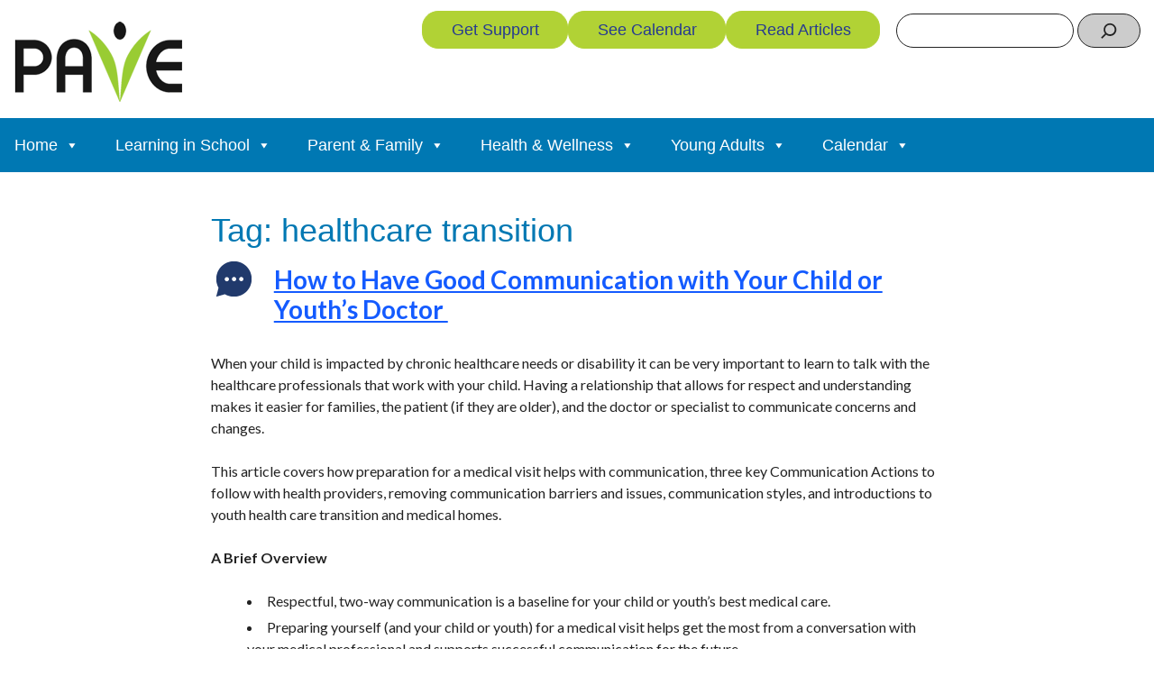

--- FILE ---
content_type: text/html; charset=UTF-8
request_url: https://wapave.org/tag/healthcare-transition/
body_size: 46094
content:
<!DOCTYPE html>
<html lang="en-US">
<head>
<meta charset="UTF-8">
<meta name="viewport" content="width=device-width, initial-scale=1">
<link rel="profile" href="http://gmpg.org/xfn/11">
<link rel="preconnect" href="https://fonts.googleapis.com">
<link rel="preconnect" href="https://fonts.gstatic.com" crossorigin>
<link href="https://fonts.googleapis.com/css2?family=Lato:ital,wght@0,400;0,700;1,400;1,700&family=Rubik:ital,wght@0,300..900;1,300..900&display=swap" rel="stylesheet">
<link rel="apple-touch-icon" sizes="180x180" href="/apple-touch-icon.png?v=2017">
<link rel="icon" type="image/png" sizes="32x32" href="/favicon-32x32.png?v=2017">
<link rel="icon" type="image/png" sizes="16x16" href="/favicon-16x16.png?v=2017">
<link rel="manifest" href="/manifest.json?v=2017">
<link rel="mask-icon" href="/safari-pinned-tab.svg?v=2017" color="#263a91">
<link rel="shortcut icon" href="/favicon.ico?v=2017">
<meta name="theme-color" content="#ffffff">
<meta name='robots' content='noindex, follow' />

	<!-- This site is optimized with the Yoast SEO plugin v26.8 - https://yoast.com/product/yoast-seo-wordpress/ -->
	<title>healthcare transition Archives - PAVE</title>
	<meta property="og:locale" content="en_US" />
	<meta property="og:type" content="article" />
	<meta property="og:title" content="healthcare transition Archives - PAVE" />
	<meta property="og:url" content="https://wapave.org/tag/healthcare-transition/" />
	<meta property="og:site_name" content="PAVE" />
	<meta name="twitter:card" content="summary_large_image" />
	<meta name="twitter:site" content="@pave_org" />
	<script type="application/ld+json" class="yoast-schema-graph">{"@context":"https://schema.org","@graph":[{"@type":"CollectionPage","@id":"https://wapave.org/tag/healthcare-transition/","url":"https://wapave.org/tag/healthcare-transition/","name":"healthcare transition Archives - PAVE","isPartOf":{"@id":"https://wapave.org/#website"},"primaryImageOfPage":{"@id":"https://wapave.org/tag/healthcare-transition/#primaryimage"},"image":{"@id":"https://wapave.org/tag/healthcare-transition/#primaryimage"},"thumbnailUrl":"https://wapave.org/wp-content/uploads/2025/02/AdobeStock_285405814-scaled.jpeg","breadcrumb":{"@id":"https://wapave.org/tag/healthcare-transition/#breadcrumb"},"inLanguage":"en-US"},{"@type":"ImageObject","inLanguage":"en-US","@id":"https://wapave.org/tag/healthcare-transition/#primaryimage","url":"https://wapave.org/wp-content/uploads/2025/02/AdobeStock_285405814-scaled.jpeg","contentUrl":"https://wapave.org/wp-content/uploads/2025/02/AdobeStock_285405814-scaled.jpeg","width":2560,"height":1440,"caption":"Smiling black male doctor listen cute african boy patient tell complaint make notes at medical consultation, mom and child son visit African pediatrician talk in clinic, children healthcare concept"},{"@type":"BreadcrumbList","@id":"https://wapave.org/tag/healthcare-transition/#breadcrumb","itemListElement":[{"@type":"ListItem","position":1,"name":"Home","item":"https://wapave.org/"},{"@type":"ListItem","position":2,"name":"healthcare transition"}]},{"@type":"WebSite","@id":"https://wapave.org/#website","url":"https://wapave.org/","name":"PAVE","description":"Partnerships for Action. Voices for Empowerment.","publisher":{"@id":"https://wapave.org/#organization"},"potentialAction":[{"@type":"SearchAction","target":{"@type":"EntryPoint","urlTemplate":"https://wapave.org/?s={search_term_string}"},"query-input":{"@type":"PropertyValueSpecification","valueRequired":true,"valueName":"search_term_string"}}],"inLanguage":"en-US"},{"@type":"Organization","@id":"https://wapave.org/#organization","name":"PAVE","url":"https://wapave.org/","logo":{"@type":"ImageObject","inLanguage":"en-US","@id":"https://wapave.org/#/schema/logo/image/","url":"https://wapave.org/wp-content/uploads/2018/04/logo-pave.png","contentUrl":"https://wapave.org/wp-content/uploads/2018/04/logo-pave.png","width":375,"height":122,"caption":"PAVE"},"image":{"@id":"https://wapave.org/#/schema/logo/image/"},"sameAs":["https://www.facebook.com/PAVE.WA/","https://x.com/pave_org","https://www.instagram.com/pave_empowers/","https://www.pinterest.com/wapave/","https://www.youtube.com/user/waPAVE/"]}]}</script>
	<!-- / Yoast SEO plugin. -->


<link rel='dns-prefetch' href='//stats.wp.com' />
<link rel='dns-prefetch' href='//use.fontawesome.com' />
<link rel='dns-prefetch' href='//v0.wordpress.com' />
<link rel="alternate" type="application/rss+xml" title="PAVE &raquo; Feed" href="https://wapave.org/feed/" />
<link rel="alternate" type="application/rss+xml" title="PAVE &raquo; Comments Feed" href="https://wapave.org/comments/feed/" />
<link rel="alternate" type="text/calendar" title="PAVE &raquo; iCal Feed" href="https://wapave.org/events/?ical=1" />
<link rel="alternate" type="application/rss+xml" title="PAVE &raquo; healthcare transition Tag Feed" href="https://wapave.org/tag/healthcare-transition/feed/" />
		<!-- This site uses the Google Analytics by MonsterInsights plugin v9.11.1 - Using Analytics tracking - https://www.monsterinsights.com/ -->
							<script src="//www.googletagmanager.com/gtag/js?id=G-J2V0TJ797Q"  data-cfasync="false" data-wpfc-render="false" type="text/javascript" async></script>
			<script data-cfasync="false" data-wpfc-render="false" type="text/javascript">
				var mi_version = '9.11.1';
				var mi_track_user = true;
				var mi_no_track_reason = '';
								var MonsterInsightsDefaultLocations = {"page_location":"https:\/\/wapave.org\/tag\/healthcare-transition\/"};
								MonsterInsightsDefaultLocations.page_location = window.location.href;
								if ( typeof MonsterInsightsPrivacyGuardFilter === 'function' ) {
					var MonsterInsightsLocations = (typeof MonsterInsightsExcludeQuery === 'object') ? MonsterInsightsPrivacyGuardFilter( MonsterInsightsExcludeQuery ) : MonsterInsightsPrivacyGuardFilter( MonsterInsightsDefaultLocations );
				} else {
					var MonsterInsightsLocations = (typeof MonsterInsightsExcludeQuery === 'object') ? MonsterInsightsExcludeQuery : MonsterInsightsDefaultLocations;
				}

								var disableStrs = [
										'ga-disable-G-J2V0TJ797Q',
									];

				/* Function to detect opted out users */
				function __gtagTrackerIsOptedOut() {
					for (var index = 0; index < disableStrs.length; index++) {
						if (document.cookie.indexOf(disableStrs[index] + '=true') > -1) {
							return true;
						}
					}

					return false;
				}

				/* Disable tracking if the opt-out cookie exists. */
				if (__gtagTrackerIsOptedOut()) {
					for (var index = 0; index < disableStrs.length; index++) {
						window[disableStrs[index]] = true;
					}
				}

				/* Opt-out function */
				function __gtagTrackerOptout() {
					for (var index = 0; index < disableStrs.length; index++) {
						document.cookie = disableStrs[index] + '=true; expires=Thu, 31 Dec 2099 23:59:59 UTC; path=/';
						window[disableStrs[index]] = true;
					}
				}

				if ('undefined' === typeof gaOptout) {
					function gaOptout() {
						__gtagTrackerOptout();
					}
				}
								window.dataLayer = window.dataLayer || [];

				window.MonsterInsightsDualTracker = {
					helpers: {},
					trackers: {},
				};
				if (mi_track_user) {
					function __gtagDataLayer() {
						dataLayer.push(arguments);
					}

					function __gtagTracker(type, name, parameters) {
						if (!parameters) {
							parameters = {};
						}

						if (parameters.send_to) {
							__gtagDataLayer.apply(null, arguments);
							return;
						}

						if (type === 'event') {
														parameters.send_to = monsterinsights_frontend.v4_id;
							var hookName = name;
							if (typeof parameters['event_category'] !== 'undefined') {
								hookName = parameters['event_category'] + ':' + name;
							}

							if (typeof MonsterInsightsDualTracker.trackers[hookName] !== 'undefined') {
								MonsterInsightsDualTracker.trackers[hookName](parameters);
							} else {
								__gtagDataLayer('event', name, parameters);
							}
							
						} else {
							__gtagDataLayer.apply(null, arguments);
						}
					}

					__gtagTracker('js', new Date());
					__gtagTracker('set', {
						'developer_id.dZGIzZG': true,
											});
					if ( MonsterInsightsLocations.page_location ) {
						__gtagTracker('set', MonsterInsightsLocations);
					}
										__gtagTracker('config', 'G-J2V0TJ797Q', {"forceSSL":"true","link_attribution":"true"} );
										window.gtag = __gtagTracker;										(function () {
						/* https://developers.google.com/analytics/devguides/collection/analyticsjs/ */
						/* ga and __gaTracker compatibility shim. */
						var noopfn = function () {
							return null;
						};
						var newtracker = function () {
							return new Tracker();
						};
						var Tracker = function () {
							return null;
						};
						var p = Tracker.prototype;
						p.get = noopfn;
						p.set = noopfn;
						p.send = function () {
							var args = Array.prototype.slice.call(arguments);
							args.unshift('send');
							__gaTracker.apply(null, args);
						};
						var __gaTracker = function () {
							var len = arguments.length;
							if (len === 0) {
								return;
							}
							var f = arguments[len - 1];
							if (typeof f !== 'object' || f === null || typeof f.hitCallback !== 'function') {
								if ('send' === arguments[0]) {
									var hitConverted, hitObject = false, action;
									if ('event' === arguments[1]) {
										if ('undefined' !== typeof arguments[3]) {
											hitObject = {
												'eventAction': arguments[3],
												'eventCategory': arguments[2],
												'eventLabel': arguments[4],
												'value': arguments[5] ? arguments[5] : 1,
											}
										}
									}
									if ('pageview' === arguments[1]) {
										if ('undefined' !== typeof arguments[2]) {
											hitObject = {
												'eventAction': 'page_view',
												'page_path': arguments[2],
											}
										}
									}
									if (typeof arguments[2] === 'object') {
										hitObject = arguments[2];
									}
									if (typeof arguments[5] === 'object') {
										Object.assign(hitObject, arguments[5]);
									}
									if ('undefined' !== typeof arguments[1].hitType) {
										hitObject = arguments[1];
										if ('pageview' === hitObject.hitType) {
											hitObject.eventAction = 'page_view';
										}
									}
									if (hitObject) {
										action = 'timing' === arguments[1].hitType ? 'timing_complete' : hitObject.eventAction;
										hitConverted = mapArgs(hitObject);
										__gtagTracker('event', action, hitConverted);
									}
								}
								return;
							}

							function mapArgs(args) {
								var arg, hit = {};
								var gaMap = {
									'eventCategory': 'event_category',
									'eventAction': 'event_action',
									'eventLabel': 'event_label',
									'eventValue': 'event_value',
									'nonInteraction': 'non_interaction',
									'timingCategory': 'event_category',
									'timingVar': 'name',
									'timingValue': 'value',
									'timingLabel': 'event_label',
									'page': 'page_path',
									'location': 'page_location',
									'title': 'page_title',
									'referrer' : 'page_referrer',
								};
								for (arg in args) {
																		if (!(!args.hasOwnProperty(arg) || !gaMap.hasOwnProperty(arg))) {
										hit[gaMap[arg]] = args[arg];
									} else {
										hit[arg] = args[arg];
									}
								}
								return hit;
							}

							try {
								f.hitCallback();
							} catch (ex) {
							}
						};
						__gaTracker.create = newtracker;
						__gaTracker.getByName = newtracker;
						__gaTracker.getAll = function () {
							return [];
						};
						__gaTracker.remove = noopfn;
						__gaTracker.loaded = true;
						window['__gaTracker'] = __gaTracker;
					})();
									} else {
										console.log("");
					(function () {
						function __gtagTracker() {
							return null;
						}

						window['__gtagTracker'] = __gtagTracker;
						window['gtag'] = __gtagTracker;
					})();
									}
			</script>
							<!-- / Google Analytics by MonsterInsights -->
		<style id='wp-img-auto-sizes-contain-inline-css' type='text/css'>
img:is([sizes=auto i],[sizes^="auto," i]){contain-intrinsic-size:3000px 1500px}
/*# sourceURL=wp-img-auto-sizes-contain-inline-css */
</style>
<link rel='stylesheet' id='tribe-events-pro-mini-calendar-block-styles-css' href='https://wapave.org/wp-content/plugins/events-calendar-pro/build/css/tribe-events-pro-mini-calendar-block.css?ver=7.7.12' type='text/css' media='all' />
<style id='wp-emoji-styles-inline-css' type='text/css'>

	img.wp-smiley, img.emoji {
		display: inline !important;
		border: none !important;
		box-shadow: none !important;
		height: 1em !important;
		width: 1em !important;
		margin: 0 0.07em !important;
		vertical-align: -0.1em !important;
		background: none !important;
		padding: 0 !important;
	}
/*# sourceURL=wp-emoji-styles-inline-css */
</style>
<link rel='stylesheet' id='wp-block-library-css' href='https://wapave.org/wp-includes/css/dist/block-library/style.min.css?ver=6.9' type='text/css' media='all' />
<style id='wp-block-button-inline-css' type='text/css'>
.wp-block-button__link{align-content:center;box-sizing:border-box;cursor:pointer;display:inline-block;height:100%;text-align:center;word-break:break-word}.wp-block-button__link.aligncenter{text-align:center}.wp-block-button__link.alignright{text-align:right}:where(.wp-block-button__link){border-radius:9999px;box-shadow:none;padding:calc(.667em + 2px) calc(1.333em + 2px);text-decoration:none}.wp-block-button[style*=text-decoration] .wp-block-button__link{text-decoration:inherit}.wp-block-buttons>.wp-block-button.has-custom-width{max-width:none}.wp-block-buttons>.wp-block-button.has-custom-width .wp-block-button__link{width:100%}.wp-block-buttons>.wp-block-button.has-custom-font-size .wp-block-button__link{font-size:inherit}.wp-block-buttons>.wp-block-button.wp-block-button__width-25{width:calc(25% - var(--wp--style--block-gap, .5em)*.75)}.wp-block-buttons>.wp-block-button.wp-block-button__width-50{width:calc(50% - var(--wp--style--block-gap, .5em)*.5)}.wp-block-buttons>.wp-block-button.wp-block-button__width-75{width:calc(75% - var(--wp--style--block-gap, .5em)*.25)}.wp-block-buttons>.wp-block-button.wp-block-button__width-100{flex-basis:100%;width:100%}.wp-block-buttons.is-vertical>.wp-block-button.wp-block-button__width-25{width:25%}.wp-block-buttons.is-vertical>.wp-block-button.wp-block-button__width-50{width:50%}.wp-block-buttons.is-vertical>.wp-block-button.wp-block-button__width-75{width:75%}.wp-block-button.is-style-squared,.wp-block-button__link.wp-block-button.is-style-squared{border-radius:0}.wp-block-button.no-border-radius,.wp-block-button__link.no-border-radius{border-radius:0!important}:root :where(.wp-block-button .wp-block-button__link.is-style-outline),:root :where(.wp-block-button.is-style-outline>.wp-block-button__link){border:2px solid;padding:.667em 1.333em}:root :where(.wp-block-button .wp-block-button__link.is-style-outline:not(.has-text-color)),:root :where(.wp-block-button.is-style-outline>.wp-block-button__link:not(.has-text-color)){color:currentColor}:root :where(.wp-block-button .wp-block-button__link.is-style-outline:not(.has-background)),:root :where(.wp-block-button.is-style-outline>.wp-block-button__link:not(.has-background)){background-color:initial;background-image:none}
/*# sourceURL=https://wapave.org/wp-includes/blocks/button/style.min.css */
</style>
<link rel='stylesheet' id='wp-block-cover-css' href='https://wapave.org/wp-includes/blocks/cover/style.min.css?ver=6.9' type='text/css' media='all' />
<style id='wp-block-heading-inline-css' type='text/css'>
h1:where(.wp-block-heading).has-background,h2:where(.wp-block-heading).has-background,h3:where(.wp-block-heading).has-background,h4:where(.wp-block-heading).has-background,h5:where(.wp-block-heading).has-background,h6:where(.wp-block-heading).has-background{padding:1.25em 2.375em}h1.has-text-align-left[style*=writing-mode]:where([style*=vertical-lr]),h1.has-text-align-right[style*=writing-mode]:where([style*=vertical-rl]),h2.has-text-align-left[style*=writing-mode]:where([style*=vertical-lr]),h2.has-text-align-right[style*=writing-mode]:where([style*=vertical-rl]),h3.has-text-align-left[style*=writing-mode]:where([style*=vertical-lr]),h3.has-text-align-right[style*=writing-mode]:where([style*=vertical-rl]),h4.has-text-align-left[style*=writing-mode]:where([style*=vertical-lr]),h4.has-text-align-right[style*=writing-mode]:where([style*=vertical-rl]),h5.has-text-align-left[style*=writing-mode]:where([style*=vertical-lr]),h5.has-text-align-right[style*=writing-mode]:where([style*=vertical-rl]),h6.has-text-align-left[style*=writing-mode]:where([style*=vertical-lr]),h6.has-text-align-right[style*=writing-mode]:where([style*=vertical-rl]){rotate:180deg}
/*# sourceURL=https://wapave.org/wp-includes/blocks/heading/style.min.css */
</style>
<style id='wp-block-image-inline-css' type='text/css'>
.wp-block-image>a,.wp-block-image>figure>a{display:inline-block}.wp-block-image img{box-sizing:border-box;height:auto;max-width:100%;vertical-align:bottom}@media not (prefers-reduced-motion){.wp-block-image img.hide{visibility:hidden}.wp-block-image img.show{animation:show-content-image .4s}}.wp-block-image[style*=border-radius] img,.wp-block-image[style*=border-radius]>a{border-radius:inherit}.wp-block-image.has-custom-border img{box-sizing:border-box}.wp-block-image.aligncenter{text-align:center}.wp-block-image.alignfull>a,.wp-block-image.alignwide>a{width:100%}.wp-block-image.alignfull img,.wp-block-image.alignwide img{height:auto;width:100%}.wp-block-image .aligncenter,.wp-block-image .alignleft,.wp-block-image .alignright,.wp-block-image.aligncenter,.wp-block-image.alignleft,.wp-block-image.alignright{display:table}.wp-block-image .aligncenter>figcaption,.wp-block-image .alignleft>figcaption,.wp-block-image .alignright>figcaption,.wp-block-image.aligncenter>figcaption,.wp-block-image.alignleft>figcaption,.wp-block-image.alignright>figcaption{caption-side:bottom;display:table-caption}.wp-block-image .alignleft{float:left;margin:.5em 1em .5em 0}.wp-block-image .alignright{float:right;margin:.5em 0 .5em 1em}.wp-block-image .aligncenter{margin-left:auto;margin-right:auto}.wp-block-image :where(figcaption){margin-bottom:1em;margin-top:.5em}.wp-block-image.is-style-circle-mask img{border-radius:9999px}@supports ((-webkit-mask-image:none) or (mask-image:none)) or (-webkit-mask-image:none){.wp-block-image.is-style-circle-mask img{border-radius:0;-webkit-mask-image:url('data:image/svg+xml;utf8,<svg viewBox="0 0 100 100" xmlns="http://www.w3.org/2000/svg"><circle cx="50" cy="50" r="50"/></svg>');mask-image:url('data:image/svg+xml;utf8,<svg viewBox="0 0 100 100" xmlns="http://www.w3.org/2000/svg"><circle cx="50" cy="50" r="50"/></svg>');mask-mode:alpha;-webkit-mask-position:center;mask-position:center;-webkit-mask-repeat:no-repeat;mask-repeat:no-repeat;-webkit-mask-size:contain;mask-size:contain}}:root :where(.wp-block-image.is-style-rounded img,.wp-block-image .is-style-rounded img){border-radius:9999px}.wp-block-image figure{margin:0}.wp-lightbox-container{display:flex;flex-direction:column;position:relative}.wp-lightbox-container img{cursor:zoom-in}.wp-lightbox-container img:hover+button{opacity:1}.wp-lightbox-container button{align-items:center;backdrop-filter:blur(16px) saturate(180%);background-color:#5a5a5a40;border:none;border-radius:4px;cursor:zoom-in;display:flex;height:20px;justify-content:center;opacity:0;padding:0;position:absolute;right:16px;text-align:center;top:16px;width:20px;z-index:100}@media not (prefers-reduced-motion){.wp-lightbox-container button{transition:opacity .2s ease}}.wp-lightbox-container button:focus-visible{outline:3px auto #5a5a5a40;outline:3px auto -webkit-focus-ring-color;outline-offset:3px}.wp-lightbox-container button:hover{cursor:pointer;opacity:1}.wp-lightbox-container button:focus{opacity:1}.wp-lightbox-container button:focus,.wp-lightbox-container button:hover,.wp-lightbox-container button:not(:hover):not(:active):not(.has-background){background-color:#5a5a5a40;border:none}.wp-lightbox-overlay{box-sizing:border-box;cursor:zoom-out;height:100vh;left:0;overflow:hidden;position:fixed;top:0;visibility:hidden;width:100%;z-index:100000}.wp-lightbox-overlay .close-button{align-items:center;cursor:pointer;display:flex;justify-content:center;min-height:40px;min-width:40px;padding:0;position:absolute;right:calc(env(safe-area-inset-right) + 16px);top:calc(env(safe-area-inset-top) + 16px);z-index:5000000}.wp-lightbox-overlay .close-button:focus,.wp-lightbox-overlay .close-button:hover,.wp-lightbox-overlay .close-button:not(:hover):not(:active):not(.has-background){background:none;border:none}.wp-lightbox-overlay .lightbox-image-container{height:var(--wp--lightbox-container-height);left:50%;overflow:hidden;position:absolute;top:50%;transform:translate(-50%,-50%);transform-origin:top left;width:var(--wp--lightbox-container-width);z-index:9999999999}.wp-lightbox-overlay .wp-block-image{align-items:center;box-sizing:border-box;display:flex;height:100%;justify-content:center;margin:0;position:relative;transform-origin:0 0;width:100%;z-index:3000000}.wp-lightbox-overlay .wp-block-image img{height:var(--wp--lightbox-image-height);min-height:var(--wp--lightbox-image-height);min-width:var(--wp--lightbox-image-width);width:var(--wp--lightbox-image-width)}.wp-lightbox-overlay .wp-block-image figcaption{display:none}.wp-lightbox-overlay button{background:none;border:none}.wp-lightbox-overlay .scrim{background-color:#fff;height:100%;opacity:.9;position:absolute;width:100%;z-index:2000000}.wp-lightbox-overlay.active{visibility:visible}@media not (prefers-reduced-motion){.wp-lightbox-overlay.active{animation:turn-on-visibility .25s both}.wp-lightbox-overlay.active img{animation:turn-on-visibility .35s both}.wp-lightbox-overlay.show-closing-animation:not(.active){animation:turn-off-visibility .35s both}.wp-lightbox-overlay.show-closing-animation:not(.active) img{animation:turn-off-visibility .25s both}.wp-lightbox-overlay.zoom.active{animation:none;opacity:1;visibility:visible}.wp-lightbox-overlay.zoom.active .lightbox-image-container{animation:lightbox-zoom-in .4s}.wp-lightbox-overlay.zoom.active .lightbox-image-container img{animation:none}.wp-lightbox-overlay.zoom.active .scrim{animation:turn-on-visibility .4s forwards}.wp-lightbox-overlay.zoom.show-closing-animation:not(.active){animation:none}.wp-lightbox-overlay.zoom.show-closing-animation:not(.active) .lightbox-image-container{animation:lightbox-zoom-out .4s}.wp-lightbox-overlay.zoom.show-closing-animation:not(.active) .lightbox-image-container img{animation:none}.wp-lightbox-overlay.zoom.show-closing-animation:not(.active) .scrim{animation:turn-off-visibility .4s forwards}}@keyframes show-content-image{0%{visibility:hidden}99%{visibility:hidden}to{visibility:visible}}@keyframes turn-on-visibility{0%{opacity:0}to{opacity:1}}@keyframes turn-off-visibility{0%{opacity:1;visibility:visible}99%{opacity:0;visibility:visible}to{opacity:0;visibility:hidden}}@keyframes lightbox-zoom-in{0%{transform:translate(calc((-100vw + var(--wp--lightbox-scrollbar-width))/2 + var(--wp--lightbox-initial-left-position)),calc(-50vh + var(--wp--lightbox-initial-top-position))) scale(var(--wp--lightbox-scale))}to{transform:translate(-50%,-50%) scale(1)}}@keyframes lightbox-zoom-out{0%{transform:translate(-50%,-50%) scale(1);visibility:visible}99%{visibility:visible}to{transform:translate(calc((-100vw + var(--wp--lightbox-scrollbar-width))/2 + var(--wp--lightbox-initial-left-position)),calc(-50vh + var(--wp--lightbox-initial-top-position))) scale(var(--wp--lightbox-scale));visibility:hidden}}
/*# sourceURL=https://wapave.org/wp-includes/blocks/image/style.min.css */
</style>
<style id='wp-block-image-theme-inline-css' type='text/css'>
:root :where(.wp-block-image figcaption){color:#555;font-size:13px;text-align:center}.is-dark-theme :root :where(.wp-block-image figcaption){color:#ffffffa6}.wp-block-image{margin:0 0 1em}
/*# sourceURL=https://wapave.org/wp-includes/blocks/image/theme.min.css */
</style>
<style id='wp-block-list-inline-css' type='text/css'>
ol,ul{box-sizing:border-box}:root :where(.wp-block-list.has-background){padding:1.25em 2.375em}
/*# sourceURL=https://wapave.org/wp-includes/blocks/list/style.min.css */
</style>
<style id='wp-block-buttons-inline-css' type='text/css'>
.wp-block-buttons{box-sizing:border-box}.wp-block-buttons.is-vertical{flex-direction:column}.wp-block-buttons.is-vertical>.wp-block-button:last-child{margin-bottom:0}.wp-block-buttons>.wp-block-button{display:inline-block;margin:0}.wp-block-buttons.is-content-justification-left{justify-content:flex-start}.wp-block-buttons.is-content-justification-left.is-vertical{align-items:flex-start}.wp-block-buttons.is-content-justification-center{justify-content:center}.wp-block-buttons.is-content-justification-center.is-vertical{align-items:center}.wp-block-buttons.is-content-justification-right{justify-content:flex-end}.wp-block-buttons.is-content-justification-right.is-vertical{align-items:flex-end}.wp-block-buttons.is-content-justification-space-between{justify-content:space-between}.wp-block-buttons.aligncenter{text-align:center}.wp-block-buttons:not(.is-content-justification-space-between,.is-content-justification-right,.is-content-justification-left,.is-content-justification-center) .wp-block-button.aligncenter{margin-left:auto;margin-right:auto;width:100%}.wp-block-buttons[style*=text-decoration] .wp-block-button,.wp-block-buttons[style*=text-decoration] .wp-block-button__link{text-decoration:inherit}.wp-block-buttons.has-custom-font-size .wp-block-button__link{font-size:inherit}.wp-block-buttons .wp-block-button__link{width:100%}.wp-block-button.aligncenter{text-align:center}
/*# sourceURL=https://wapave.org/wp-includes/blocks/buttons/style.min.css */
</style>
<style id='wp-block-search-inline-css' type='text/css'>
.wp-block-search__button{margin-left:10px;word-break:normal}.wp-block-search__button.has-icon{line-height:0}.wp-block-search__button svg{height:1.25em;min-height:24px;min-width:24px;width:1.25em;fill:currentColor;vertical-align:text-bottom}:where(.wp-block-search__button){border:1px solid #ccc;padding:6px 10px}.wp-block-search__inside-wrapper{display:flex;flex:auto;flex-wrap:nowrap;max-width:100%}.wp-block-search__label{width:100%}.wp-block-search.wp-block-search__button-only .wp-block-search__button{box-sizing:border-box;display:flex;flex-shrink:0;justify-content:center;margin-left:0;max-width:100%}.wp-block-search.wp-block-search__button-only .wp-block-search__inside-wrapper{min-width:0!important;transition-property:width}.wp-block-search.wp-block-search__button-only .wp-block-search__input{flex-basis:100%;transition-duration:.3s}.wp-block-search.wp-block-search__button-only.wp-block-search__searchfield-hidden,.wp-block-search.wp-block-search__button-only.wp-block-search__searchfield-hidden .wp-block-search__inside-wrapper{overflow:hidden}.wp-block-search.wp-block-search__button-only.wp-block-search__searchfield-hidden .wp-block-search__input{border-left-width:0!important;border-right-width:0!important;flex-basis:0;flex-grow:0;margin:0;min-width:0!important;padding-left:0!important;padding-right:0!important;width:0!important}:where(.wp-block-search__input){appearance:none;border:1px solid #949494;flex-grow:1;font-family:inherit;font-size:inherit;font-style:inherit;font-weight:inherit;letter-spacing:inherit;line-height:inherit;margin-left:0;margin-right:0;min-width:3rem;padding:8px;text-decoration:unset!important;text-transform:inherit}:where(.wp-block-search__button-inside .wp-block-search__inside-wrapper){background-color:#fff;border:1px solid #949494;box-sizing:border-box;padding:4px}:where(.wp-block-search__button-inside .wp-block-search__inside-wrapper) .wp-block-search__input{border:none;border-radius:0;padding:0 4px}:where(.wp-block-search__button-inside .wp-block-search__inside-wrapper) .wp-block-search__input:focus{outline:none}:where(.wp-block-search__button-inside .wp-block-search__inside-wrapper) :where(.wp-block-search__button){padding:4px 8px}.wp-block-search.aligncenter .wp-block-search__inside-wrapper{margin:auto}.wp-block[data-align=right] .wp-block-search.wp-block-search__button-only .wp-block-search__inside-wrapper{float:right}
/*# sourceURL=https://wapave.org/wp-includes/blocks/search/style.min.css */
</style>
<style id='wp-block-search-theme-inline-css' type='text/css'>
.wp-block-search .wp-block-search__label{font-weight:700}.wp-block-search__button{border:1px solid #ccc;padding:.375em .625em}
/*# sourceURL=https://wapave.org/wp-includes/blocks/search/theme.min.css */
</style>
<style id='wp-block-columns-inline-css' type='text/css'>
.wp-block-columns{box-sizing:border-box;display:flex;flex-wrap:wrap!important}@media (min-width:782px){.wp-block-columns{flex-wrap:nowrap!important}}.wp-block-columns{align-items:normal!important}.wp-block-columns.are-vertically-aligned-top{align-items:flex-start}.wp-block-columns.are-vertically-aligned-center{align-items:center}.wp-block-columns.are-vertically-aligned-bottom{align-items:flex-end}@media (max-width:781px){.wp-block-columns:not(.is-not-stacked-on-mobile)>.wp-block-column{flex-basis:100%!important}}@media (min-width:782px){.wp-block-columns:not(.is-not-stacked-on-mobile)>.wp-block-column{flex-basis:0;flex-grow:1}.wp-block-columns:not(.is-not-stacked-on-mobile)>.wp-block-column[style*=flex-basis]{flex-grow:0}}.wp-block-columns.is-not-stacked-on-mobile{flex-wrap:nowrap!important}.wp-block-columns.is-not-stacked-on-mobile>.wp-block-column{flex-basis:0;flex-grow:1}.wp-block-columns.is-not-stacked-on-mobile>.wp-block-column[style*=flex-basis]{flex-grow:0}:where(.wp-block-columns){margin-bottom:1.75em}:where(.wp-block-columns.has-background){padding:1.25em 2.375em}.wp-block-column{flex-grow:1;min-width:0;overflow-wrap:break-word;word-break:break-word}.wp-block-column.is-vertically-aligned-top{align-self:flex-start}.wp-block-column.is-vertically-aligned-center{align-self:center}.wp-block-column.is-vertically-aligned-bottom{align-self:flex-end}.wp-block-column.is-vertically-aligned-stretch{align-self:stretch}.wp-block-column.is-vertically-aligned-bottom,.wp-block-column.is-vertically-aligned-center,.wp-block-column.is-vertically-aligned-top{width:100%}
/*# sourceURL=https://wapave.org/wp-includes/blocks/columns/style.min.css */
</style>
<style id='wp-block-embed-inline-css' type='text/css'>
.wp-block-embed.alignleft,.wp-block-embed.alignright,.wp-block[data-align=left]>[data-type="core/embed"],.wp-block[data-align=right]>[data-type="core/embed"]{max-width:360px;width:100%}.wp-block-embed.alignleft .wp-block-embed__wrapper,.wp-block-embed.alignright .wp-block-embed__wrapper,.wp-block[data-align=left]>[data-type="core/embed"] .wp-block-embed__wrapper,.wp-block[data-align=right]>[data-type="core/embed"] .wp-block-embed__wrapper{min-width:280px}.wp-block-cover .wp-block-embed{min-height:240px;min-width:320px}.wp-block-embed{overflow-wrap:break-word}.wp-block-embed :where(figcaption){margin-bottom:1em;margin-top:.5em}.wp-block-embed iframe{max-width:100%}.wp-block-embed__wrapper{position:relative}.wp-embed-responsive .wp-has-aspect-ratio .wp-block-embed__wrapper:before{content:"";display:block;padding-top:50%}.wp-embed-responsive .wp-has-aspect-ratio iframe{bottom:0;height:100%;left:0;position:absolute;right:0;top:0;width:100%}.wp-embed-responsive .wp-embed-aspect-21-9 .wp-block-embed__wrapper:before{padding-top:42.85%}.wp-embed-responsive .wp-embed-aspect-18-9 .wp-block-embed__wrapper:before{padding-top:50%}.wp-embed-responsive .wp-embed-aspect-16-9 .wp-block-embed__wrapper:before{padding-top:56.25%}.wp-embed-responsive .wp-embed-aspect-4-3 .wp-block-embed__wrapper:before{padding-top:75%}.wp-embed-responsive .wp-embed-aspect-1-1 .wp-block-embed__wrapper:before{padding-top:100%}.wp-embed-responsive .wp-embed-aspect-9-16 .wp-block-embed__wrapper:before{padding-top:177.77%}.wp-embed-responsive .wp-embed-aspect-1-2 .wp-block-embed__wrapper:before{padding-top:200%}
/*# sourceURL=https://wapave.org/wp-includes/blocks/embed/style.min.css */
</style>
<style id='wp-block-embed-theme-inline-css' type='text/css'>
.wp-block-embed :where(figcaption){color:#555;font-size:13px;text-align:center}.is-dark-theme .wp-block-embed :where(figcaption){color:#ffffffa6}.wp-block-embed{margin:0 0 1em}
/*# sourceURL=https://wapave.org/wp-includes/blocks/embed/theme.min.css */
</style>
<style id='wp-block-group-inline-css' type='text/css'>
.wp-block-group{box-sizing:border-box}:where(.wp-block-group.wp-block-group-is-layout-constrained){position:relative}
/*# sourceURL=https://wapave.org/wp-includes/blocks/group/style.min.css */
</style>
<style id='wp-block-group-theme-inline-css' type='text/css'>
:where(.wp-block-group.has-background){padding:1.25em 2.375em}
/*# sourceURL=https://wapave.org/wp-includes/blocks/group/theme.min.css */
</style>
<style id='wp-block-paragraph-inline-css' type='text/css'>
.is-small-text{font-size:.875em}.is-regular-text{font-size:1em}.is-large-text{font-size:2.25em}.is-larger-text{font-size:3em}.has-drop-cap:not(:focus):first-letter{float:left;font-size:8.4em;font-style:normal;font-weight:100;line-height:.68;margin:.05em .1em 0 0;text-transform:uppercase}body.rtl .has-drop-cap:not(:focus):first-letter{float:none;margin-left:.1em}p.has-drop-cap.has-background{overflow:hidden}:root :where(p.has-background){padding:1.25em 2.375em}:where(p.has-text-color:not(.has-link-color)) a{color:inherit}p.has-text-align-left[style*="writing-mode:vertical-lr"],p.has-text-align-right[style*="writing-mode:vertical-rl"]{rotate:180deg}
/*# sourceURL=https://wapave.org/wp-includes/blocks/paragraph/style.min.css */
</style>
<style id='wp-block-separator-inline-css' type='text/css'>
@charset "UTF-8";.wp-block-separator{border:none;border-top:2px solid}:root :where(.wp-block-separator.is-style-dots){height:auto;line-height:1;text-align:center}:root :where(.wp-block-separator.is-style-dots):before{color:currentColor;content:"···";font-family:serif;font-size:1.5em;letter-spacing:2em;padding-left:2em}.wp-block-separator.is-style-dots{background:none!important;border:none!important}
/*# sourceURL=https://wapave.org/wp-includes/blocks/separator/style.min.css */
</style>
<style id='wp-block-separator-theme-inline-css' type='text/css'>
.wp-block-separator.has-css-opacity{opacity:.4}.wp-block-separator{border:none;border-bottom:2px solid;margin-left:auto;margin-right:auto}.wp-block-separator.has-alpha-channel-opacity{opacity:1}.wp-block-separator:not(.is-style-wide):not(.is-style-dots){width:100px}.wp-block-separator.has-background:not(.is-style-dots){border-bottom:none;height:1px}.wp-block-separator.has-background:not(.is-style-wide):not(.is-style-dots){height:2px}
/*# sourceURL=https://wapave.org/wp-includes/blocks/separator/theme.min.css */
</style>
<style id='wp-block-social-links-inline-css' type='text/css'>
.wp-block-social-links{background:none;box-sizing:border-box;margin-left:0;padding-left:0;padding-right:0;text-indent:0}.wp-block-social-links .wp-social-link a,.wp-block-social-links .wp-social-link a:hover{border-bottom:0;box-shadow:none;text-decoration:none}.wp-block-social-links .wp-social-link svg{height:1em;width:1em}.wp-block-social-links .wp-social-link span:not(.screen-reader-text){font-size:.65em;margin-left:.5em;margin-right:.5em}.wp-block-social-links.has-small-icon-size{font-size:16px}.wp-block-social-links,.wp-block-social-links.has-normal-icon-size{font-size:24px}.wp-block-social-links.has-large-icon-size{font-size:36px}.wp-block-social-links.has-huge-icon-size{font-size:48px}.wp-block-social-links.aligncenter{display:flex;justify-content:center}.wp-block-social-links.alignright{justify-content:flex-end}.wp-block-social-link{border-radius:9999px;display:block}@media not (prefers-reduced-motion){.wp-block-social-link{transition:transform .1s ease}}.wp-block-social-link{height:auto}.wp-block-social-link a{align-items:center;display:flex;line-height:0}.wp-block-social-link:hover{transform:scale(1.1)}.wp-block-social-links .wp-block-social-link.wp-social-link{display:inline-block;margin:0;padding:0}.wp-block-social-links .wp-block-social-link.wp-social-link .wp-block-social-link-anchor,.wp-block-social-links .wp-block-social-link.wp-social-link .wp-block-social-link-anchor svg,.wp-block-social-links .wp-block-social-link.wp-social-link .wp-block-social-link-anchor:active,.wp-block-social-links .wp-block-social-link.wp-social-link .wp-block-social-link-anchor:hover,.wp-block-social-links .wp-block-social-link.wp-social-link .wp-block-social-link-anchor:visited{color:currentColor;fill:currentColor}:where(.wp-block-social-links:not(.is-style-logos-only)) .wp-social-link{background-color:#f0f0f0;color:#444}:where(.wp-block-social-links:not(.is-style-logos-only)) .wp-social-link-amazon{background-color:#f90;color:#fff}:where(.wp-block-social-links:not(.is-style-logos-only)) .wp-social-link-bandcamp{background-color:#1ea0c3;color:#fff}:where(.wp-block-social-links:not(.is-style-logos-only)) .wp-social-link-behance{background-color:#0757fe;color:#fff}:where(.wp-block-social-links:not(.is-style-logos-only)) .wp-social-link-bluesky{background-color:#0a7aff;color:#fff}:where(.wp-block-social-links:not(.is-style-logos-only)) .wp-social-link-codepen{background-color:#1e1f26;color:#fff}:where(.wp-block-social-links:not(.is-style-logos-only)) .wp-social-link-deviantart{background-color:#02e49b;color:#fff}:where(.wp-block-social-links:not(.is-style-logos-only)) .wp-social-link-discord{background-color:#5865f2;color:#fff}:where(.wp-block-social-links:not(.is-style-logos-only)) .wp-social-link-dribbble{background-color:#e94c89;color:#fff}:where(.wp-block-social-links:not(.is-style-logos-only)) .wp-social-link-dropbox{background-color:#4280ff;color:#fff}:where(.wp-block-social-links:not(.is-style-logos-only)) .wp-social-link-etsy{background-color:#f45800;color:#fff}:where(.wp-block-social-links:not(.is-style-logos-only)) .wp-social-link-facebook{background-color:#0866ff;color:#fff}:where(.wp-block-social-links:not(.is-style-logos-only)) .wp-social-link-fivehundredpx{background-color:#000;color:#fff}:where(.wp-block-social-links:not(.is-style-logos-only)) .wp-social-link-flickr{background-color:#0461dd;color:#fff}:where(.wp-block-social-links:not(.is-style-logos-only)) .wp-social-link-foursquare{background-color:#e65678;color:#fff}:where(.wp-block-social-links:not(.is-style-logos-only)) .wp-social-link-github{background-color:#24292d;color:#fff}:where(.wp-block-social-links:not(.is-style-logos-only)) .wp-social-link-goodreads{background-color:#eceadd;color:#382110}:where(.wp-block-social-links:not(.is-style-logos-only)) .wp-social-link-google{background-color:#ea4434;color:#fff}:where(.wp-block-social-links:not(.is-style-logos-only)) .wp-social-link-gravatar{background-color:#1d4fc4;color:#fff}:where(.wp-block-social-links:not(.is-style-logos-only)) .wp-social-link-instagram{background-color:#f00075;color:#fff}:where(.wp-block-social-links:not(.is-style-logos-only)) .wp-social-link-lastfm{background-color:#e21b24;color:#fff}:where(.wp-block-social-links:not(.is-style-logos-only)) .wp-social-link-linkedin{background-color:#0d66c2;color:#fff}:where(.wp-block-social-links:not(.is-style-logos-only)) .wp-social-link-mastodon{background-color:#3288d4;color:#fff}:where(.wp-block-social-links:not(.is-style-logos-only)) .wp-social-link-medium{background-color:#000;color:#fff}:where(.wp-block-social-links:not(.is-style-logos-only)) .wp-social-link-meetup{background-color:#f6405f;color:#fff}:where(.wp-block-social-links:not(.is-style-logos-only)) .wp-social-link-patreon{background-color:#000;color:#fff}:where(.wp-block-social-links:not(.is-style-logos-only)) .wp-social-link-pinterest{background-color:#e60122;color:#fff}:where(.wp-block-social-links:not(.is-style-logos-only)) .wp-social-link-pocket{background-color:#ef4155;color:#fff}:where(.wp-block-social-links:not(.is-style-logos-only)) .wp-social-link-reddit{background-color:#ff4500;color:#fff}:where(.wp-block-social-links:not(.is-style-logos-only)) .wp-social-link-skype{background-color:#0478d7;color:#fff}:where(.wp-block-social-links:not(.is-style-logos-only)) .wp-social-link-snapchat{background-color:#fefc00;color:#fff;stroke:#000}:where(.wp-block-social-links:not(.is-style-logos-only)) .wp-social-link-soundcloud{background-color:#ff5600;color:#fff}:where(.wp-block-social-links:not(.is-style-logos-only)) .wp-social-link-spotify{background-color:#1bd760;color:#fff}:where(.wp-block-social-links:not(.is-style-logos-only)) .wp-social-link-telegram{background-color:#2aabee;color:#fff}:where(.wp-block-social-links:not(.is-style-logos-only)) .wp-social-link-threads{background-color:#000;color:#fff}:where(.wp-block-social-links:not(.is-style-logos-only)) .wp-social-link-tiktok{background-color:#000;color:#fff}:where(.wp-block-social-links:not(.is-style-logos-only)) .wp-social-link-tumblr{background-color:#011835;color:#fff}:where(.wp-block-social-links:not(.is-style-logos-only)) .wp-social-link-twitch{background-color:#6440a4;color:#fff}:where(.wp-block-social-links:not(.is-style-logos-only)) .wp-social-link-twitter{background-color:#1da1f2;color:#fff}:where(.wp-block-social-links:not(.is-style-logos-only)) .wp-social-link-vimeo{background-color:#1eb7ea;color:#fff}:where(.wp-block-social-links:not(.is-style-logos-only)) .wp-social-link-vk{background-color:#4680c2;color:#fff}:where(.wp-block-social-links:not(.is-style-logos-only)) .wp-social-link-wordpress{background-color:#3499cd;color:#fff}:where(.wp-block-social-links:not(.is-style-logos-only)) .wp-social-link-whatsapp{background-color:#25d366;color:#fff}:where(.wp-block-social-links:not(.is-style-logos-only)) .wp-social-link-x{background-color:#000;color:#fff}:where(.wp-block-social-links:not(.is-style-logos-only)) .wp-social-link-yelp{background-color:#d32422;color:#fff}:where(.wp-block-social-links:not(.is-style-logos-only)) .wp-social-link-youtube{background-color:red;color:#fff}:where(.wp-block-social-links.is-style-logos-only) .wp-social-link{background:none}:where(.wp-block-social-links.is-style-logos-only) .wp-social-link svg{height:1.25em;width:1.25em}:where(.wp-block-social-links.is-style-logos-only) .wp-social-link-amazon{color:#f90}:where(.wp-block-social-links.is-style-logos-only) .wp-social-link-bandcamp{color:#1ea0c3}:where(.wp-block-social-links.is-style-logos-only) .wp-social-link-behance{color:#0757fe}:where(.wp-block-social-links.is-style-logos-only) .wp-social-link-bluesky{color:#0a7aff}:where(.wp-block-social-links.is-style-logos-only) .wp-social-link-codepen{color:#1e1f26}:where(.wp-block-social-links.is-style-logos-only) .wp-social-link-deviantart{color:#02e49b}:where(.wp-block-social-links.is-style-logos-only) .wp-social-link-discord{color:#5865f2}:where(.wp-block-social-links.is-style-logos-only) .wp-social-link-dribbble{color:#e94c89}:where(.wp-block-social-links.is-style-logos-only) .wp-social-link-dropbox{color:#4280ff}:where(.wp-block-social-links.is-style-logos-only) .wp-social-link-etsy{color:#f45800}:where(.wp-block-social-links.is-style-logos-only) .wp-social-link-facebook{color:#0866ff}:where(.wp-block-social-links.is-style-logos-only) .wp-social-link-fivehundredpx{color:#000}:where(.wp-block-social-links.is-style-logos-only) .wp-social-link-flickr{color:#0461dd}:where(.wp-block-social-links.is-style-logos-only) .wp-social-link-foursquare{color:#e65678}:where(.wp-block-social-links.is-style-logos-only) .wp-social-link-github{color:#24292d}:where(.wp-block-social-links.is-style-logos-only) .wp-social-link-goodreads{color:#382110}:where(.wp-block-social-links.is-style-logos-only) .wp-social-link-google{color:#ea4434}:where(.wp-block-social-links.is-style-logos-only) .wp-social-link-gravatar{color:#1d4fc4}:where(.wp-block-social-links.is-style-logos-only) .wp-social-link-instagram{color:#f00075}:where(.wp-block-social-links.is-style-logos-only) .wp-social-link-lastfm{color:#e21b24}:where(.wp-block-social-links.is-style-logos-only) .wp-social-link-linkedin{color:#0d66c2}:where(.wp-block-social-links.is-style-logos-only) .wp-social-link-mastodon{color:#3288d4}:where(.wp-block-social-links.is-style-logos-only) .wp-social-link-medium{color:#000}:where(.wp-block-social-links.is-style-logos-only) .wp-social-link-meetup{color:#f6405f}:where(.wp-block-social-links.is-style-logos-only) .wp-social-link-patreon{color:#000}:where(.wp-block-social-links.is-style-logos-only) .wp-social-link-pinterest{color:#e60122}:where(.wp-block-social-links.is-style-logos-only) .wp-social-link-pocket{color:#ef4155}:where(.wp-block-social-links.is-style-logos-only) .wp-social-link-reddit{color:#ff4500}:where(.wp-block-social-links.is-style-logos-only) .wp-social-link-skype{color:#0478d7}:where(.wp-block-social-links.is-style-logos-only) .wp-social-link-snapchat{color:#fff;stroke:#000}:where(.wp-block-social-links.is-style-logos-only) .wp-social-link-soundcloud{color:#ff5600}:where(.wp-block-social-links.is-style-logos-only) .wp-social-link-spotify{color:#1bd760}:where(.wp-block-social-links.is-style-logos-only) .wp-social-link-telegram{color:#2aabee}:where(.wp-block-social-links.is-style-logos-only) .wp-social-link-threads{color:#000}:where(.wp-block-social-links.is-style-logos-only) .wp-social-link-tiktok{color:#000}:where(.wp-block-social-links.is-style-logos-only) .wp-social-link-tumblr{color:#011835}:where(.wp-block-social-links.is-style-logos-only) .wp-social-link-twitch{color:#6440a4}:where(.wp-block-social-links.is-style-logos-only) .wp-social-link-twitter{color:#1da1f2}:where(.wp-block-social-links.is-style-logos-only) .wp-social-link-vimeo{color:#1eb7ea}:where(.wp-block-social-links.is-style-logos-only) .wp-social-link-vk{color:#4680c2}:where(.wp-block-social-links.is-style-logos-only) .wp-social-link-whatsapp{color:#25d366}:where(.wp-block-social-links.is-style-logos-only) .wp-social-link-wordpress{color:#3499cd}:where(.wp-block-social-links.is-style-logos-only) .wp-social-link-x{color:#000}:where(.wp-block-social-links.is-style-logos-only) .wp-social-link-yelp{color:#d32422}:where(.wp-block-social-links.is-style-logos-only) .wp-social-link-youtube{color:red}.wp-block-social-links.is-style-pill-shape .wp-social-link{width:auto}:root :where(.wp-block-social-links .wp-social-link a){padding:.25em}:root :where(.wp-block-social-links.is-style-logos-only .wp-social-link a){padding:0}:root :where(.wp-block-social-links.is-style-pill-shape .wp-social-link a){padding-left:.6666666667em;padding-right:.6666666667em}.wp-block-social-links:not(.has-icon-color):not(.has-icon-background-color) .wp-social-link-snapchat .wp-block-social-link-label{color:#000}
/*# sourceURL=https://wapave.org/wp-includes/blocks/social-links/style.min.css */
</style>
<style id='wp-block-spacer-inline-css' type='text/css'>
.wp-block-spacer{clear:both}
/*# sourceURL=https://wapave.org/wp-includes/blocks/spacer/style.min.css */
</style>
<style id='wp-block-table-inline-css' type='text/css'>
.wp-block-table{overflow-x:auto}.wp-block-table table{border-collapse:collapse;width:100%}.wp-block-table thead{border-bottom:3px solid}.wp-block-table tfoot{border-top:3px solid}.wp-block-table td,.wp-block-table th{border:1px solid;padding:.5em}.wp-block-table .has-fixed-layout{table-layout:fixed;width:100%}.wp-block-table .has-fixed-layout td,.wp-block-table .has-fixed-layout th{word-break:break-word}.wp-block-table.aligncenter,.wp-block-table.alignleft,.wp-block-table.alignright{display:table;width:auto}.wp-block-table.aligncenter td,.wp-block-table.aligncenter th,.wp-block-table.alignleft td,.wp-block-table.alignleft th,.wp-block-table.alignright td,.wp-block-table.alignright th{word-break:break-word}.wp-block-table .has-subtle-light-gray-background-color{background-color:#f3f4f5}.wp-block-table .has-subtle-pale-green-background-color{background-color:#e9fbe5}.wp-block-table .has-subtle-pale-blue-background-color{background-color:#e7f5fe}.wp-block-table .has-subtle-pale-pink-background-color{background-color:#fcf0ef}.wp-block-table.is-style-stripes{background-color:initial;border-collapse:inherit;border-spacing:0}.wp-block-table.is-style-stripes tbody tr:nth-child(odd){background-color:#f0f0f0}.wp-block-table.is-style-stripes.has-subtle-light-gray-background-color tbody tr:nth-child(odd){background-color:#f3f4f5}.wp-block-table.is-style-stripes.has-subtle-pale-green-background-color tbody tr:nth-child(odd){background-color:#e9fbe5}.wp-block-table.is-style-stripes.has-subtle-pale-blue-background-color tbody tr:nth-child(odd){background-color:#e7f5fe}.wp-block-table.is-style-stripes.has-subtle-pale-pink-background-color tbody tr:nth-child(odd){background-color:#fcf0ef}.wp-block-table.is-style-stripes td,.wp-block-table.is-style-stripes th{border-color:#0000}.wp-block-table.is-style-stripes{border-bottom:1px solid #f0f0f0}.wp-block-table .has-border-color td,.wp-block-table .has-border-color th,.wp-block-table .has-border-color tr,.wp-block-table .has-border-color>*{border-color:inherit}.wp-block-table table[style*=border-top-color] tr:first-child,.wp-block-table table[style*=border-top-color] tr:first-child td,.wp-block-table table[style*=border-top-color] tr:first-child th,.wp-block-table table[style*=border-top-color]>*,.wp-block-table table[style*=border-top-color]>* td,.wp-block-table table[style*=border-top-color]>* th{border-top-color:inherit}.wp-block-table table[style*=border-top-color] tr:not(:first-child){border-top-color:initial}.wp-block-table table[style*=border-right-color] td:last-child,.wp-block-table table[style*=border-right-color] th,.wp-block-table table[style*=border-right-color] tr,.wp-block-table table[style*=border-right-color]>*{border-right-color:inherit}.wp-block-table table[style*=border-bottom-color] tr:last-child,.wp-block-table table[style*=border-bottom-color] tr:last-child td,.wp-block-table table[style*=border-bottom-color] tr:last-child th,.wp-block-table table[style*=border-bottom-color]>*,.wp-block-table table[style*=border-bottom-color]>* td,.wp-block-table table[style*=border-bottom-color]>* th{border-bottom-color:inherit}.wp-block-table table[style*=border-bottom-color] tr:not(:last-child){border-bottom-color:initial}.wp-block-table table[style*=border-left-color] td:first-child,.wp-block-table table[style*=border-left-color] th,.wp-block-table table[style*=border-left-color] tr,.wp-block-table table[style*=border-left-color]>*{border-left-color:inherit}.wp-block-table table[style*=border-style] td,.wp-block-table table[style*=border-style] th,.wp-block-table table[style*=border-style] tr,.wp-block-table table[style*=border-style]>*{border-style:inherit}.wp-block-table table[style*=border-width] td,.wp-block-table table[style*=border-width] th,.wp-block-table table[style*=border-width] tr,.wp-block-table table[style*=border-width]>*{border-style:inherit;border-width:inherit}
/*# sourceURL=https://wapave.org/wp-includes/blocks/table/style.min.css */
</style>
<style id='wp-block-table-theme-inline-css' type='text/css'>
.wp-block-table{margin:0 0 1em}.wp-block-table td,.wp-block-table th{word-break:normal}.wp-block-table :where(figcaption){color:#555;font-size:13px;text-align:center}.is-dark-theme .wp-block-table :where(figcaption){color:#ffffffa6}
/*# sourceURL=https://wapave.org/wp-includes/blocks/table/theme.min.css */
</style>
<style id='global-styles-inline-css' type='text/css'>
:root{--wp--preset--aspect-ratio--square: 1;--wp--preset--aspect-ratio--4-3: 4/3;--wp--preset--aspect-ratio--3-4: 3/4;--wp--preset--aspect-ratio--3-2: 3/2;--wp--preset--aspect-ratio--2-3: 2/3;--wp--preset--aspect-ratio--16-9: 16/9;--wp--preset--aspect-ratio--9-16: 9/16;--wp--preset--color--black: #000000;--wp--preset--color--cyan-bluish-gray: #abb8c3;--wp--preset--color--white: #ffffff;--wp--preset--color--pale-pink: #f78da7;--wp--preset--color--vivid-red: #cf2e2e;--wp--preset--color--luminous-vivid-orange: #ff6900;--wp--preset--color--luminous-vivid-amber: #fcb900;--wp--preset--color--light-green-cyan: #7bdcb5;--wp--preset--color--vivid-green-cyan: #00d084;--wp--preset--color--pale-cyan-blue: #8ed1fc;--wp--preset--color--vivid-cyan-blue: #0693e3;--wp--preset--color--vivid-purple: #9b51e0;--wp--preset--color--greydrk: #111;--wp--preset--color--greylt: #666666;--wp--preset--color--blue: #263a91;--wp--preset--color--blue-screen: rgba(0,120,179,.1);--wp--preset--color--bluemed: #0078b3;--wp--preset--color--bluelt: #27aae1;--wp--preset--color--green: #b1d235;--wp--preset--color--greenlt: #c9e071;--wp--preset--color--green-screen: rgba(177,210,53,.15);--wp--preset--color--blue-stomp: rgb(34,48,100);--wp--preset--color--red-stomp: rgb(192,33,52);--wp--preset--color--blue-pti: rgb(0,120,179);--wp--preset--color--purple-pti: rgb(139,48,131);--wp--preset--color--teal-pti: rgb(45,176,169);--wp--preset--gradient--vivid-cyan-blue-to-vivid-purple: linear-gradient(135deg,rgb(6,147,227) 0%,rgb(155,81,224) 100%);--wp--preset--gradient--light-green-cyan-to-vivid-green-cyan: linear-gradient(135deg,rgb(122,220,180) 0%,rgb(0,208,130) 100%);--wp--preset--gradient--luminous-vivid-amber-to-luminous-vivid-orange: linear-gradient(135deg,rgb(252,185,0) 0%,rgb(255,105,0) 100%);--wp--preset--gradient--luminous-vivid-orange-to-vivid-red: linear-gradient(135deg,rgb(255,105,0) 0%,rgb(207,46,46) 100%);--wp--preset--gradient--very-light-gray-to-cyan-bluish-gray: linear-gradient(135deg,rgb(238,238,238) 0%,rgb(169,184,195) 100%);--wp--preset--gradient--cool-to-warm-spectrum: linear-gradient(135deg,rgb(74,234,220) 0%,rgb(151,120,209) 20%,rgb(207,42,186) 40%,rgb(238,44,130) 60%,rgb(251,105,98) 80%,rgb(254,248,76) 100%);--wp--preset--gradient--blush-light-purple: linear-gradient(135deg,rgb(255,206,236) 0%,rgb(152,150,240) 100%);--wp--preset--gradient--blush-bordeaux: linear-gradient(135deg,rgb(254,205,165) 0%,rgb(254,45,45) 50%,rgb(107,0,62) 100%);--wp--preset--gradient--luminous-dusk: linear-gradient(135deg,rgb(255,203,112) 0%,rgb(199,81,192) 50%,rgb(65,88,208) 100%);--wp--preset--gradient--pale-ocean: linear-gradient(135deg,rgb(255,245,203) 0%,rgb(182,227,212) 50%,rgb(51,167,181) 100%);--wp--preset--gradient--electric-grass: linear-gradient(135deg,rgb(202,248,128) 0%,rgb(113,206,126) 100%);--wp--preset--gradient--midnight: linear-gradient(135deg,rgb(2,3,129) 0%,rgb(40,116,252) 100%);--wp--preset--font-size--small: 13px;--wp--preset--font-size--medium: 20px;--wp--preset--font-size--large: 36px;--wp--preset--font-size--x-large: 42px;--wp--preset--font-size--huge: 32px;--wp--preset--spacing--20: 0.44rem;--wp--preset--spacing--30: 0.67rem;--wp--preset--spacing--40: 1rem;--wp--preset--spacing--50: 1.5rem;--wp--preset--spacing--60: 2.25rem;--wp--preset--spacing--70: 3.38rem;--wp--preset--spacing--80: 5.06rem;--wp--preset--shadow--natural: 6px 6px 9px rgba(0, 0, 0, 0.2);--wp--preset--shadow--deep: 12px 12px 50px rgba(0, 0, 0, 0.4);--wp--preset--shadow--sharp: 6px 6px 0px rgba(0, 0, 0, 0.2);--wp--preset--shadow--outlined: 6px 6px 0px -3px rgb(255, 255, 255), 6px 6px rgb(0, 0, 0);--wp--preset--shadow--crisp: 6px 6px 0px rgb(0, 0, 0);}:root { --wp--style--global--content-size: 920px;--wp--style--global--wide-size: 1440px; }:where(body) { margin: 0; }.wp-site-blocks > .alignleft { float: left; margin-right: 2em; }.wp-site-blocks > .alignright { float: right; margin-left: 2em; }.wp-site-blocks > .aligncenter { justify-content: center; margin-left: auto; margin-right: auto; }:where(.is-layout-flex){gap: 0.5em;}:where(.is-layout-grid){gap: 0.5em;}.is-layout-flow > .alignleft{float: left;margin-inline-start: 0;margin-inline-end: 2em;}.is-layout-flow > .alignright{float: right;margin-inline-start: 2em;margin-inline-end: 0;}.is-layout-flow > .aligncenter{margin-left: auto !important;margin-right: auto !important;}.is-layout-constrained > .alignleft{float: left;margin-inline-start: 0;margin-inline-end: 2em;}.is-layout-constrained > .alignright{float: right;margin-inline-start: 2em;margin-inline-end: 0;}.is-layout-constrained > .aligncenter{margin-left: auto !important;margin-right: auto !important;}.is-layout-constrained > :where(:not(.alignleft):not(.alignright):not(.alignfull)){max-width: var(--wp--style--global--content-size);margin-left: auto !important;margin-right: auto !important;}.is-layout-constrained > .alignwide{max-width: var(--wp--style--global--wide-size);}body .is-layout-flex{display: flex;}.is-layout-flex{flex-wrap: wrap;align-items: center;}.is-layout-flex > :is(*, div){margin: 0;}body .is-layout-grid{display: grid;}.is-layout-grid > :is(*, div){margin: 0;}body{padding-top: 0px;padding-right: 0px;padding-bottom: 0px;padding-left: 0px;}a:where(:not(.wp-element-button)){text-decoration: underline;}:root :where(.wp-element-button, .wp-block-button__link){background-color: #32373c;border-width: 0;color: #fff;font-family: inherit;font-size: inherit;font-style: inherit;font-weight: inherit;letter-spacing: inherit;line-height: inherit;padding-top: calc(0.667em + 2px);padding-right: calc(1.333em + 2px);padding-bottom: calc(0.667em + 2px);padding-left: calc(1.333em + 2px);text-decoration: none;text-transform: inherit;}.has-black-color{color: var(--wp--preset--color--black) !important;}.has-cyan-bluish-gray-color{color: var(--wp--preset--color--cyan-bluish-gray) !important;}.has-white-color{color: var(--wp--preset--color--white) !important;}.has-pale-pink-color{color: var(--wp--preset--color--pale-pink) !important;}.has-vivid-red-color{color: var(--wp--preset--color--vivid-red) !important;}.has-luminous-vivid-orange-color{color: var(--wp--preset--color--luminous-vivid-orange) !important;}.has-luminous-vivid-amber-color{color: var(--wp--preset--color--luminous-vivid-amber) !important;}.has-light-green-cyan-color{color: var(--wp--preset--color--light-green-cyan) !important;}.has-vivid-green-cyan-color{color: var(--wp--preset--color--vivid-green-cyan) !important;}.has-pale-cyan-blue-color{color: var(--wp--preset--color--pale-cyan-blue) !important;}.has-vivid-cyan-blue-color{color: var(--wp--preset--color--vivid-cyan-blue) !important;}.has-vivid-purple-color{color: var(--wp--preset--color--vivid-purple) !important;}.has-greydrk-color{color: var(--wp--preset--color--greydrk) !important;}.has-greylt-color{color: var(--wp--preset--color--greylt) !important;}.has-blue-color{color: var(--wp--preset--color--blue) !important;}.has-blue-screen-color{color: var(--wp--preset--color--blue-screen) !important;}.has-bluemed-color{color: var(--wp--preset--color--bluemed) !important;}.has-bluelt-color{color: var(--wp--preset--color--bluelt) !important;}.has-green-color{color: var(--wp--preset--color--green) !important;}.has-greenlt-color{color: var(--wp--preset--color--greenlt) !important;}.has-green-screen-color{color: var(--wp--preset--color--green-screen) !important;}.has-blue-stomp-color{color: var(--wp--preset--color--blue-stomp) !important;}.has-red-stomp-color{color: var(--wp--preset--color--red-stomp) !important;}.has-blue-pti-color{color: var(--wp--preset--color--blue-pti) !important;}.has-purple-pti-color{color: var(--wp--preset--color--purple-pti) !important;}.has-teal-pti-color{color: var(--wp--preset--color--teal-pti) !important;}.has-black-background-color{background-color: var(--wp--preset--color--black) !important;}.has-cyan-bluish-gray-background-color{background-color: var(--wp--preset--color--cyan-bluish-gray) !important;}.has-white-background-color{background-color: var(--wp--preset--color--white) !important;}.has-pale-pink-background-color{background-color: var(--wp--preset--color--pale-pink) !important;}.has-vivid-red-background-color{background-color: var(--wp--preset--color--vivid-red) !important;}.has-luminous-vivid-orange-background-color{background-color: var(--wp--preset--color--luminous-vivid-orange) !important;}.has-luminous-vivid-amber-background-color{background-color: var(--wp--preset--color--luminous-vivid-amber) !important;}.has-light-green-cyan-background-color{background-color: var(--wp--preset--color--light-green-cyan) !important;}.has-vivid-green-cyan-background-color{background-color: var(--wp--preset--color--vivid-green-cyan) !important;}.has-pale-cyan-blue-background-color{background-color: var(--wp--preset--color--pale-cyan-blue) !important;}.has-vivid-cyan-blue-background-color{background-color: var(--wp--preset--color--vivid-cyan-blue) !important;}.has-vivid-purple-background-color{background-color: var(--wp--preset--color--vivid-purple) !important;}.has-greydrk-background-color{background-color: var(--wp--preset--color--greydrk) !important;}.has-greylt-background-color{background-color: var(--wp--preset--color--greylt) !important;}.has-blue-background-color{background-color: var(--wp--preset--color--blue) !important;}.has-blue-screen-background-color{background-color: var(--wp--preset--color--blue-screen) !important;}.has-bluemed-background-color{background-color: var(--wp--preset--color--bluemed) !important;}.has-bluelt-background-color{background-color: var(--wp--preset--color--bluelt) !important;}.has-green-background-color{background-color: var(--wp--preset--color--green) !important;}.has-greenlt-background-color{background-color: var(--wp--preset--color--greenlt) !important;}.has-green-screen-background-color{background-color: var(--wp--preset--color--green-screen) !important;}.has-blue-stomp-background-color{background-color: var(--wp--preset--color--blue-stomp) !important;}.has-red-stomp-background-color{background-color: var(--wp--preset--color--red-stomp) !important;}.has-blue-pti-background-color{background-color: var(--wp--preset--color--blue-pti) !important;}.has-purple-pti-background-color{background-color: var(--wp--preset--color--purple-pti) !important;}.has-teal-pti-background-color{background-color: var(--wp--preset--color--teal-pti) !important;}.has-black-border-color{border-color: var(--wp--preset--color--black) !important;}.has-cyan-bluish-gray-border-color{border-color: var(--wp--preset--color--cyan-bluish-gray) !important;}.has-white-border-color{border-color: var(--wp--preset--color--white) !important;}.has-pale-pink-border-color{border-color: var(--wp--preset--color--pale-pink) !important;}.has-vivid-red-border-color{border-color: var(--wp--preset--color--vivid-red) !important;}.has-luminous-vivid-orange-border-color{border-color: var(--wp--preset--color--luminous-vivid-orange) !important;}.has-luminous-vivid-amber-border-color{border-color: var(--wp--preset--color--luminous-vivid-amber) !important;}.has-light-green-cyan-border-color{border-color: var(--wp--preset--color--light-green-cyan) !important;}.has-vivid-green-cyan-border-color{border-color: var(--wp--preset--color--vivid-green-cyan) !important;}.has-pale-cyan-blue-border-color{border-color: var(--wp--preset--color--pale-cyan-blue) !important;}.has-vivid-cyan-blue-border-color{border-color: var(--wp--preset--color--vivid-cyan-blue) !important;}.has-vivid-purple-border-color{border-color: var(--wp--preset--color--vivid-purple) !important;}.has-greydrk-border-color{border-color: var(--wp--preset--color--greydrk) !important;}.has-greylt-border-color{border-color: var(--wp--preset--color--greylt) !important;}.has-blue-border-color{border-color: var(--wp--preset--color--blue) !important;}.has-blue-screen-border-color{border-color: var(--wp--preset--color--blue-screen) !important;}.has-bluemed-border-color{border-color: var(--wp--preset--color--bluemed) !important;}.has-bluelt-border-color{border-color: var(--wp--preset--color--bluelt) !important;}.has-green-border-color{border-color: var(--wp--preset--color--green) !important;}.has-greenlt-border-color{border-color: var(--wp--preset--color--greenlt) !important;}.has-green-screen-border-color{border-color: var(--wp--preset--color--green-screen) !important;}.has-blue-stomp-border-color{border-color: var(--wp--preset--color--blue-stomp) !important;}.has-red-stomp-border-color{border-color: var(--wp--preset--color--red-stomp) !important;}.has-blue-pti-border-color{border-color: var(--wp--preset--color--blue-pti) !important;}.has-purple-pti-border-color{border-color: var(--wp--preset--color--purple-pti) !important;}.has-teal-pti-border-color{border-color: var(--wp--preset--color--teal-pti) !important;}.has-vivid-cyan-blue-to-vivid-purple-gradient-background{background: var(--wp--preset--gradient--vivid-cyan-blue-to-vivid-purple) !important;}.has-light-green-cyan-to-vivid-green-cyan-gradient-background{background: var(--wp--preset--gradient--light-green-cyan-to-vivid-green-cyan) !important;}.has-luminous-vivid-amber-to-luminous-vivid-orange-gradient-background{background: var(--wp--preset--gradient--luminous-vivid-amber-to-luminous-vivid-orange) !important;}.has-luminous-vivid-orange-to-vivid-red-gradient-background{background: var(--wp--preset--gradient--luminous-vivid-orange-to-vivid-red) !important;}.has-very-light-gray-to-cyan-bluish-gray-gradient-background{background: var(--wp--preset--gradient--very-light-gray-to-cyan-bluish-gray) !important;}.has-cool-to-warm-spectrum-gradient-background{background: var(--wp--preset--gradient--cool-to-warm-spectrum) !important;}.has-blush-light-purple-gradient-background{background: var(--wp--preset--gradient--blush-light-purple) !important;}.has-blush-bordeaux-gradient-background{background: var(--wp--preset--gradient--blush-bordeaux) !important;}.has-luminous-dusk-gradient-background{background: var(--wp--preset--gradient--luminous-dusk) !important;}.has-pale-ocean-gradient-background{background: var(--wp--preset--gradient--pale-ocean) !important;}.has-electric-grass-gradient-background{background: var(--wp--preset--gradient--electric-grass) !important;}.has-midnight-gradient-background{background: var(--wp--preset--gradient--midnight) !important;}.has-small-font-size{font-size: var(--wp--preset--font-size--small) !important;}.has-medium-font-size{font-size: var(--wp--preset--font-size--medium) !important;}.has-large-font-size{font-size: var(--wp--preset--font-size--large) !important;}.has-x-large-font-size{font-size: var(--wp--preset--font-size--x-large) !important;}.has-huge-font-size{font-size: var(--wp--preset--font-size--huge) !important;}
:where(.wp-block-columns.is-layout-flex){gap: 2em;}:where(.wp-block-columns.is-layout-grid){gap: 2em;}
/*# sourceURL=global-styles-inline-css */
</style>
<style id='core-block-supports-inline-css' type='text/css'>
.wp-container-core-group-is-layout-0dfbf163{flex-wrap:nowrap;justify-content:space-between;}.wp-container-core-group-is-layout-e3bc7287{justify-content:space-between;}.wp-container-core-group-is-layout-b6c475e2{flex-direction:column;align-items:flex-end;}.wp-elements-c404fd7a7e3fca0c54a9bc6d1d63e379 a:where(:not(.wp-element-button)){color:var(--wp--preset--color--blue);}.wp-elements-eac76ca6ae87ee8174a1dede62aaa00e a:where(:not(.wp-element-button)){color:var(--wp--preset--color--blue);}.wp-container-core-social-links-is-layout-fdcfc74e{justify-content:flex-start;}.wp-container-core-columns-is-layout-9d6595d7{flex-wrap:nowrap;}.wp-elements-8984ab0a40c15554424b87f6e4def84f a:where(:not(.wp-element-button)){color:var(--wp--preset--color--white);}.wp-elements-256d4d94b9f6bcf8caaa06a3cdbe1551 a:where(:not(.wp-element-button)){color:var(--wp--preset--color--white);}.wp-elements-6268757b7e961f1de5917fdf94d560f5 a:where(:not(.wp-element-button)){color:var(--wp--preset--color--white);}
/*# sourceURL=core-block-supports-inline-css */
</style>

<style id='font-awesome-svg-styles-default-inline-css' type='text/css'>
.svg-inline--fa {
  display: inline-block;
  height: 1em;
  overflow: visible;
  vertical-align: -.125em;
}
/*# sourceURL=font-awesome-svg-styles-default-inline-css */
</style>
<link rel='stylesheet' id='font-awesome-svg-styles-css' href='https://wapave.org/wp-content/uploads/font-awesome/v6.7.2/css/svg-with-js.css' type='text/css' media='all' />
<style id='font-awesome-svg-styles-inline-css' type='text/css'>
   .wp-block-font-awesome-icon svg::before,
   .wp-rich-text-font-awesome-icon svg::before {content: unset;}
/*# sourceURL=font-awesome-svg-styles-inline-css */
</style>
<link rel='stylesheet' id='pb-accordion-blocks-style-css' href='https://wapave.org/wp-content/plugins/accordion-blocks/build/index.css?ver=1.5.0' type='text/css' media='all' />
<link rel='stylesheet' id='megamenu-css' href='https://wapave.org/wp-content/uploads/maxmegamenu/style.css?ver=a13805' type='text/css' media='all' />
<link rel='stylesheet' id='dashicons-css' href='https://wapave.org/wp-includes/css/dashicons.min.css?ver=6.9' type='text/css' media='all' />
<link rel='stylesheet' id='pave-style-css' href='https://wapave.org/wp-content/themes/pave/style.css?ver=9.12.2025' type='text/css' media='all' />
<link rel='stylesheet' id='font-awesome-official-css' href='https://use.fontawesome.com/releases/v6.7.2/css/all.css' type='text/css' media='all' integrity="sha384-nRgPTkuX86pH8yjPJUAFuASXQSSl2/bBUiNV47vSYpKFxHJhbcrGnmlYpYJMeD7a" crossorigin="anonymous" />
<link rel='stylesheet' id='font-awesome-official-v4shim-css' href='https://use.fontawesome.com/releases/v6.7.2/css/v4-shims.css' type='text/css' media='all' integrity="sha384-npPMK6zwqNmU3qyCCxEcWJkLBNYxEFM1nGgSoAWuCCXqVVz0cvwKEMfyTNkOxM2N" crossorigin="anonymous" />
<script type="text/javascript" src="https://wapave.org/wp-content/plugins/google-analytics-for-wordpress/assets/js/frontend-gtag.min.js?ver=9.11.1" id="monsterinsights-frontend-script-js" async="async" data-wp-strategy="async"></script>
<script data-cfasync="false" data-wpfc-render="false" type="text/javascript" id='monsterinsights-frontend-script-js-extra'>/* <![CDATA[ */
var monsterinsights_frontend = {"js_events_tracking":"true","download_extensions":"doc,pdf,ppt,zip,xls,docx,pptx,xlsx","inbound_paths":"[{\"path\":\"\\\/go\\\/\",\"label\":\"affiliate\"},{\"path\":\"\\\/recommend\\\/\",\"label\":\"affiliate\"}]","home_url":"https:\/\/wapave.org","hash_tracking":"false","v4_id":"G-J2V0TJ797Q"};/* ]]> */
</script>
<script type="text/javascript" src="https://wapave.org/wp-includes/js/jquery/jquery.min.js?ver=3.7.1" id="jquery-core-js"></script>
<script type="text/javascript" src="https://wapave.org/wp-includes/js/jquery/jquery-migrate.min.js?ver=3.4.1" id="jquery-migrate-js"></script>
<script type="text/javascript" src="https://wapave.org/wp-content/plugins/stop-user-enumeration/frontend/js/frontend.js?ver=1.7.7" id="stop-user-enumeration-js" defer="defer" data-wp-strategy="defer"></script>
<link rel="https://api.w.org/" href="https://wapave.org/wp-json/" /><link rel="alternate" title="JSON" type="application/json" href="https://wapave.org/wp-json/wp/v2/tags/215" /><link rel="EditURI" type="application/rsd+xml" title="RSD" href="https://wapave.org/xmlrpc.php?rsd" />
<script>
window.onload = (event) => {

// ally fixes for calendar plugin
function makeButton(getElement, title, after, exclude) {
	var element = getElement();
	if (element == undefined) {
		console.error("No element for "+title);
		return false;
	} else if (Array.isArray(element)) {
		// apply to multiple elements
		element.forEach(function(e){makeButton(()=>e, title, after, exclude)});
		return;
	} else if (NodeList.prototype.isPrototypeOf(element)) {
		Array.prototype.forEach.call(element, function(e){makeButton(()=>e, title, after, exclude)});
		return;
	}

	// add data-flag check to skip already processed elements
	if (element.getAttribute("data-ATButton")) {
		console.log("make button element skipped (already fixed).");
		return true;
	}

	// exclusion function given element
	if (exclude && exclude(element)) {
		console.log("make button element excluded.");
		return false;
	}
	// respond to enter
	element.addEventListener("keydown", function(e) {
		if (e.key == "Enter" && !e.shiftKey) {
			e.preventDefault();
			element.click();
			if (after) setTimeout(after, 500);
		}
	});
	// visual indication of focus styles
	element.addEventListener("focus", function(e) {
		element.style.outline = "3px solid rgba(135,198,253,0.6)"
	});
	element.addEventListener("blur", function(e) {
		element.style.outline = "none";
	});

	// add to tab oder
	element.setAttribute("tabindex", "0");
	if (title != undefined) element.setAttribute("title", title);
	element.setAttribute("role", "button");
	// add data-flag to indicate it has been fixed
	element.setAttribute("data-ATButton", "true");
	return true;
}

var brokeBtns = [
	[()=>document.querySelectorAll(".ai1ec-event-title, .ai1ec-btn, .ai1ec-dropdown-toggle, .postform"), null, null, null
	]
];

brokeBtns.forEach((btn)=>{makeButton(btn[0], btn[1], btn[2], btn[3])});

function addEventListeners(dropdown) {
	var next = dropdown.nextElementSibling.firstChild.innerHTML;
	dropdown.addEventListener("keydown", function (e) {
    if (e.keyCode === 13) {  //checks whether the pressed key is "Enter"
        setAgendaFocus(next);
    }
});
}

function setAgendaFocus(nextElement) {
	nextElement.focus();
}

var dropDownBtns = document.querySelectorAll(".ai1ec-dropdown-toggle");
dropDownBtns.forEach((dropdown)=>{addEventListeners(dropdown)});

};
</script>
<meta name="tec-api-version" content="v1"><meta name="tec-api-origin" content="https://wapave.org"><link rel="alternate" href="https://wapave.org/wp-json/tribe/events/v1/events/?tags=healthcare-transition" />	<style>img#wpstats{display:none}</style>
				<style id="edac-nww">
			@font-face {
				font-family: 'anww';
				src:  url('https://wapave.org/wp-content/plugins/accessibility-checker/assets/fonts/anww.eot?7msg3d');
				src:  url('https://wapave.org/wp-content/plugins/accessibility-checker/assets/fonts/anww.eot?7msg3d#iefix') format('embedded-opentype'),
				url('https://wapave.org/wp-content/plugins/accessibility-checker/assets/fonts/anww.ttf?7msg3d') format('truetype'),
				url('https://wapave.org/wp-content/plugins/accessibility-checker/assets/fonts/anww.woff?7msg3d') format('woff'),
				url('https://wapave.org/wp-content/plugins/accessibility-checker/assets/fonts/anww.svg?7msg3d#anww') format('svg');
				font-weight: normal;
				font-style: normal;
				font-display: block;
			}

			:root {
				--font-base: 'anww', sans-serif;
				--icon-size: 0.75em;
			}

			.edac-nww-external-link-icon {
				font: normal normal normal 1em var(--font-base) !important;
				speak: never;
				text-transform: none;
				-webkit-font-smoothing: antialiased;
				-moz-osx-font-smoothing: grayscale;
			}

			.edac-nww-external-link-icon:before {
				content: " \e900";
				font-size: var(--icon-size);
			}

			.edac-nww-external-link-icon.elementor-button-link-content:before {
				vertical-align: middle;
			}
		</style>
		<style type="text/css">/** Mega Menu CSS: fs **/</style>
<link rel='stylesheet' id='jetpack-responsive-videos-css' href='https://wapave.org/wp-content/plugins/jetpack/jetpack_vendor/automattic/jetpack-classic-theme-helper/dist/responsive-videos/responsive-videos.css?minify=false&#038;ver=4fbf400e55121e7e87cb' type='text/css' media='all' />
<link rel='stylesheet' id='tribe-events-pro-widgets-v2-events-list-skeleton-css' href='https://wapave.org/wp-content/plugins/events-calendar-pro/build/css/widget-events-list-skeleton.css?ver=7.7.12' type='text/css' media='all' />
<link rel='stylesheet' id='tribe-events-pro-widgets-v2-events-list-full-css' href='https://wapave.org/wp-content/plugins/events-calendar-pro/build/css/widget-events-list-full.css?ver=7.7.12' type='text/css' media='all' />
</head>
<body class="archive tag tag-healthcare-transition tag-215 wp-custom-logo wp-embed-responsive wp-theme-pave tribe-no-js mega-menu-menu-1 group-blog hfeed">
	<div id="page" class="site">
<a class="skip-link screen-reader-text" href="#content">
Skip to content</a>
<header id="masthead" class="site-header" role="banner">
  
	<div class="site-branding">
		<a href="https://wapave.org/" class="custom-logo-link" rel="home"><img width="188" height="89" src="https://wapave.org/wp-content/uploads/2022/08/Use-only-online-pave_site_logo.png" class="custom-logo" alt="PAVE" decoding="async" srcset="https://wapave.org/wp-content/uploads/2022/08/Use-only-online-pave_site_logo.png 188w, https://wapave.org/wp-content/uploads/2022/08/Use-only-online-pave_site_logo-150x71.png 150w" sizes="(max-width: 188px) 100vw, 188px" /></a>
      <aside id="block-78" class="widget widget_block">
<div class="wp-block-group is-vertical is-content-justification-right is-layout-flex wp-container-core-group-is-layout-b6c475e2 wp-block-group-is-layout-flex">
<div class="wp-block-group is-content-justification-space-between is-nowrap is-layout-flex wp-container-core-group-is-layout-0dfbf163 wp-block-group-is-layout-flex"><div class="widget widget_google_translate_widget"><div id="google_translate_element"></div></div></div>



<div class="wp-block-group is-content-justification-space-between is-layout-flex wp-container-core-group-is-layout-e3bc7287 wp-block-group-is-layout-flex">
<div class="wp-block-buttons is-layout-flex wp-block-buttons-is-layout-flex">
<div class="wp-block-button"><a class="wp-block-button__link wp-element-button" href="https://wapave.org/get-help/">Get Support</a></div>



<div class="wp-block-button"><a class="wp-block-button__link wp-element-button" href="https://wapave.org/events/">See Calendar</a></div>



<div class="wp-block-button"><a class="wp-block-button__link wp-element-button" href="https://wapave.org/articles/">Read Articles</a></div>
</div>


<form role="search" method="get" action="https://wapave.org/" class="wp-block-search__button-inside wp-block-search__icon-button wp-block-search"    ><label class="wp-block-search__label screen-reader-text" for="wp-block-search__input-1" >Search</label><div class="wp-block-search__inside-wrapper" ><input class="wp-block-search__input" id="wp-block-search__input-1" placeholder="" value="" type="search" name="s" required /><button aria-label="Search" class="wp-block-search__button has-icon wp-element-button" type="submit" ><svg class="search-icon" viewBox="0 0 24 24" width="24" height="24">
					<path d="M13 5c-3.3 0-6 2.7-6 6 0 1.4.5 2.7 1.3 3.7l-3.8 3.8 1.1 1.1 3.8-3.8c1 .8 2.3 1.3 3.7 1.3 3.3 0 6-2.7 6-6S16.3 5 13 5zm0 10.5c-2.5 0-4.5-2-4.5-4.5s2-4.5 4.5-4.5 4.5 2 4.5 4.5-2 4.5-4.5 4.5z"></path>
				</svg></button></div></form></div>
</div>
</aside>
  </div>
  <!-- .site-branding -->
	
  <nav id="site-navigation" class="main-navigation" role="navigation">
    <div id="mega-menu-wrap-menu-1" class="mega-menu-wrap"><div class="mega-menu-toggle"><div class="mega-toggle-blocks-left"></div><div class="mega-toggle-blocks-center"></div><div class="mega-toggle-blocks-right"><div class='mega-toggle-block mega-menu-toggle-animated-block mega-toggle-block-0' id='mega-toggle-block-0'><button aria-label="Toggle Menu" class="mega-toggle-animated mega-toggle-animated-slider" type="button" aria-expanded="false">
                  <span class="mega-toggle-animated-box">
                    <span class="mega-toggle-animated-inner"></span>
                  </span>
                </button></div></div></div><ul id="mega-menu-menu-1" class="mega-menu max-mega-menu mega-menu-horizontal mega-no-js" data-event="click" data-effect="fade_up" data-effect-speed="200" data-effect-mobile="slide_right" data-effect-speed-mobile="200" data-panel-width=".site-content" data-mobile-force-width="false" data-second-click="go" data-document-click="collapse" data-vertical-behaviour="standard" data-breakpoint="960" data-unbind="true" data-mobile-state="collapse_all" data-mobile-direction="vertical" data-hover-intent-timeout="300" data-hover-intent-interval="100"><li class="mega-menu-item mega-menu-item-type-post_type mega-menu-item-object-page mega-menu-item-home mega-menu-item-has-children mega-menu-megamenu mega-menu-grid mega-align-bottom-left mega-menu-grid mega-disable-link mega-menu-item-9401" id="mega-menu-item-9401"><a class="mega-menu-link" tabindex="0" aria-expanded="false" role="button">Home<span class="mega-indicator" aria-hidden="true"></span></a>
<ul class="mega-sub-menu" role='presentation'>
<li class="mega-menu-row" id="mega-menu-9401-0">
	<ul class="mega-sub-menu" style='--columns:12' role='presentation'>
<li class="mega-menu-column mega-menu-columns-3-of-12" style="--columns:12; --span:3" id="mega-menu-9401-0-0">
		<ul class="mega-sub-menu">
<li class="mega-menu-item mega-menu-item-type-widget widget_text mega-menu-item-text-24" id="mega-menu-item-text-24"><h4 class="mega-block-title">About</h4>			<div class="textwidget"></div>
		</li><li class="mega-menu-item mega-menu-item-type-post_type mega-menu-item-object-page mega-menu-item-10103" id="mega-menu-item-10103"><a class="mega-menu-link" href="https://wapave.org/how-pave-helps/">How PAVE helps</a></li><li class="mega-menu-item mega-menu-item-type-post_type mega-menu-item-object-page mega-menu-item-9406" id="mega-menu-item-9406"><a class="mega-menu-link" href="https://wapave.org/history/">History</a></li><li class="mega-menu-item mega-menu-item-type-post_type mega-menu-item-object-page mega-menu-item-9403" id="mega-menu-item-9403"><a class="mega-menu-link" href="https://wapave.org/staff-board-directors/">Staff &#038; Board of Directors</a></li>		</ul>
</li><li class="mega-menu-column mega-menu-columns-4-of-12" style="--columns:12; --span:4" id="mega-menu-9401-0-1">
		<ul class="mega-sub-menu">
<li class="mega-menu-item mega-menu-item-type-widget widget_text mega-menu-item-text-26" id="mega-menu-item-text-26"><h4 class="mega-block-title">Programs</h4>			<div class="textwidget"></div>
		</li><li class="mega-menu-item mega-menu-item-type-custom mega-menu-item-object-custom mega-menu-item-9416" id="mega-menu-item-9416"><a class="mega-menu-link" href="https://wapave.org/pave-programs/#family">Family to Family Health Information Center (F2FHIC)</a></li><li class="mega-menu-item mega-menu-item-type-custom mega-menu-item-object-custom mega-menu-item-9415" id="mega-menu-item-9415"><a class="mega-menu-link" href="https://wapave.org/lifespan-respite-wa/lifespan-respite/">Lifespan Respite</a></li><li class="mega-menu-item mega-menu-item-type-post_type mega-menu-item-object-page mega-menu-item-9405" id="mega-menu-item-9405"><a class="mega-menu-link" href="https://wapave.org/parent-training-and-information-program/">Parent Training and Information Program (PTI)</a></li><li class="mega-menu-item mega-menu-item-type-custom mega-menu-item-object-custom mega-menu-item-9417" id="mega-menu-item-9417"><a class="mega-menu-link" href="https://wapave.org/pierce-parent-to-parent/">Pierce Parent to Parent (P2P)</a></li><li class="mega-menu-item mega-menu-item-type-post_type mega-menu-item-object-page mega-menu-item-9404" id="mega-menu-item-9404"><a class="mega-menu-link" href="https://wapave.org/stomp/">Specialized Training of Military Parents (STOMP)</a></li><li class="mega-menu-item mega-menu-item-type-post_type mega-menu-item-object-page mega-menu-item-10415" id="mega-menu-item-10415"><a class="mega-menu-link" href="https://wapave.org/pave-programs/">Our Programs</a></li>		</ul>
</li><li class="mega-menu-column mega-menu-columns-3-of-12" style="--columns:12; --span:3" id="mega-menu-9401-0-2">
		<ul class="mega-sub-menu">
<li class="mega-menu-item mega-menu-item-type-widget widget_media_image mega-menu-item-media_image-7" id="mega-menu-item-media_image-7"><a href="https://wapave.org/lifespan-respite-wa/lifespan-respite/"><img width="320" height="213" src="https://wapave.org/wp-content/uploads/2025/10/LSR-for-Menu-page1-320x213.jpg" class="image wp-image-10504  attachment-medium size-medium" alt="Child with Down Syndrome smiles and gives two thumbs up" style="max-width: 100%; height: auto;" decoding="async" fetchpriority="high" srcset="https://wapave.org/wp-content/uploads/2025/10/LSR-for-Menu-page1-320x213.jpg 320w, https://wapave.org/wp-content/uploads/2025/10/LSR-for-Menu-page1-710x473.jpg 710w, https://wapave.org/wp-content/uploads/2025/10/LSR-for-Menu-page1-150x100.jpg 150w, https://wapave.org/wp-content/uploads/2025/10/LSR-for-Menu-page1-768x512.jpg 768w, https://wapave.org/wp-content/uploads/2025/10/LSR-for-Menu-page1-1536x1024.jpg 1536w, https://wapave.org/wp-content/uploads/2025/10/LSR-for-Menu-page1-2048x1366.jpg 2048w, https://wapave.org/wp-content/uploads/2025/10/LSR-for-Menu-page1-400x267.jpg 400w" sizes="(max-width: 320px) 100vw, 320px" /></a></li>		</ul>
</li><li class="mega-menu-column mega-menu-columns-2-of-12" style="--columns:12; --span:2" id="mega-menu-9401-0-3">
		<ul class="mega-sub-menu">
<li class="mega-menu-item mega-menu-item-type-widget widget_text mega-menu-item-text-32" id="mega-menu-item-text-32">			<div class="textwidget"><p><a href="https://wapave.org/lifespan-respite-washington/">Lifespan Respite WA</a></p>
<p>PAVE LRW staff administers the Lifespan Respite Voucher program for unpaid, unserved family caregivers of all ages, across Washington State.</p>
</div>
		</li>		</ul>
</li>	</ul>
</li></ul>
</li><li class="mega-menu-item mega-menu-item-type-post_type mega-menu-item-object-page mega-menu-item-has-children mega-menu-megamenu mega-menu-grid mega-align-bottom-left mega-menu-grid mega-disable-link mega-menu-item-9402" id="mega-menu-item-9402"><a class="mega-menu-link" tabindex="0" aria-expanded="false" role="button">Learning in School<span class="mega-indicator" aria-hidden="true"></span></a>
<ul class="mega-sub-menu" role='presentation'>
<li class="mega-menu-row" id="mega-menu-9402-0">
	<ul class="mega-sub-menu" style='--columns:12' role='presentation'>
<li class="mega-menu-column mega-menu-columns-4-of-12" style="--columns:12; --span:4" id="mega-menu-9402-0-0">
		<ul class="mega-sub-menu">
<li class="mega-menu-item mega-menu-item-type-post_type mega-menu-item-object-page mega-menu-item-9766" id="mega-menu-item-9766"><a class="mega-menu-link" href="https://wapave.org/learning-in-school/">Learning in School Overview</a></li><li class="mega-menu-item mega-menu-item-type-post_type mega-menu-item-object-page mega-menu-item-9687" id="mega-menu-item-9687"><a class="mega-menu-link" href="https://wapave.org/where-to-start/">Where to Start</a></li><li class="mega-menu-item mega-menu-item-type-post_type mega-menu-item-object-page mega-menu-item-9683" id="mega-menu-item-9683"><a class="mega-menu-link" href="https://wapave.org/iep/">IEP</a></li><li class="mega-menu-item mega-menu-item-type-post_type mega-menu-item-object-page mega-menu-item-9685" id="mega-menu-item-9685"><a class="mega-menu-link" href="https://wapave.org/resources-by-age/">Resources by Age</a></li><li class="mega-menu-item mega-menu-item-type-post_type mega-menu-item-object-page mega-menu-item-9684" id="mega-menu-item-9684"><a class="mega-menu-link" href="https://wapave.org/504-2/">504</a></li><li class="mega-menu-item mega-menu-item-type-post_type mega-menu-item-object-page mega-menu-item-9686" id="mega-menu-item-9686"><a class="mega-menu-link" href="https://wapave.org/toolkits-ready-for-you/">Toolkits</a></li><li class="mega-menu-item mega-menu-item-type-post_type mega-menu-item-object-page mega-menu-item-9689" id="mega-menu-item-9689"><a class="mega-menu-link" href="https://wapave.org/links-learning-school/">Links for Learning in School</a></li><li class="mega-menu-item mega-menu-item-type-custom mega-menu-item-object-custom mega-menu-item-10462" id="mega-menu-item-10462"><a class="mega-menu-link" href="https://training.wapave.org/">PAVE Learning Library</a></li>		</ul>
</li><li class="mega-menu-column mega-menu-columns-3-of-12" style="--columns:12; --span:3" id="mega-menu-9402-0-1">
		<ul class="mega-sub-menu">
<li class="mega-menu-item mega-menu-item-type-widget widget_media_image mega-menu-item-media_image-4" id="mega-menu-item-media_image-4"><img width="320" height="180" src="https://wapave.org/wp-content/uploads/2023/09/AdobeStock_377630835-320x180.jpeg" class="image wp-image-7769  attachment-medium size-medium" alt="Portrait of happy multiracial couple enjoying sweet family moment with adorable little mixed raced daughters at home. Smiling cute small stepsisters cuddling cheerful parents, looking at camera." style="max-width: 100%; height: auto;" decoding="async" srcset="https://wapave.org/wp-content/uploads/2023/09/AdobeStock_377630835-320x180.jpeg 320w, https://wapave.org/wp-content/uploads/2023/09/AdobeStock_377630835-710x399.jpeg 710w, https://wapave.org/wp-content/uploads/2023/09/AdobeStock_377630835-150x84.jpeg 150w, https://wapave.org/wp-content/uploads/2023/09/AdobeStock_377630835-768x432.jpeg 768w, https://wapave.org/wp-content/uploads/2023/09/AdobeStock_377630835-1536x864.jpeg 1536w, https://wapave.org/wp-content/uploads/2023/09/AdobeStock_377630835-scaled.jpeg 2048w" sizes="(max-width: 320px) 100vw, 320px" /></li>		</ul>
</li><li class="mega-menu-column mega-menu-columns-4-of-12" style="--columns:12; --span:4" id="mega-menu-9402-0-2">
		<ul class="mega-sub-menu">
<li class="mega-menu-item mega-menu-item-type-widget widget_text mega-menu-item-text-27" id="mega-menu-item-text-27">			<div class="textwidget"><p><a href="https://wapave.org/parent-training-and-information-program/">Parent Training and Information Program (PTI)</a></p>
<p>PAVE’s PTI program helps family caregivers, your and professionals with questions about services for children and young people with disabilities, ages 0-26.</p>
</div>
		</li><li class="mega-menu-item mega-menu-item-type-post_type mega-menu-item-object-page mega-menu-item-10481" id="mega-menu-item-10481"><a title="Questions to ask your child&#8217;s teacher, IEP team, and other professionals regarding your child&#8217;s educational goals and progress." class="mega-menu-link" href="https://wapave.org/what-questions-can-i-ask/">What Questions Can I ask?</a></li>		</ul>
</li>	</ul>
</li></ul>
</li><li class="mega-menu-item mega-menu-item-type-post_type mega-menu-item-object-page mega-menu-item-has-children mega-menu-megamenu mega-menu-grid mega-align-bottom-left mega-menu-grid mega-disable-link mega-menu-item-9407" id="mega-menu-item-9407"><a class="mega-menu-link" tabindex="0" aria-expanded="false" role="button">Parent &#038; Family<span class="mega-indicator" aria-hidden="true"></span></a>
<ul class="mega-sub-menu" role='presentation'>
<li class="mega-menu-row" id="mega-menu-9407-0">
	<ul class="mega-sub-menu" style='--columns:12' role='presentation'>
<li class="mega-menu-column mega-menu-columns-4-of-12" style="--columns:12; --span:4" id="mega-menu-9407-0-0">
		<ul class="mega-sub-menu">
<li class="mega-menu-item mega-menu-item-type-post_type mega-menu-item-object-page mega-menu-item-9767" id="mega-menu-item-9767"><a class="mega-menu-link" href="https://wapave.org/parent-family/">Parent & Family Overview</a></li><li class="mega-menu-item mega-menu-item-type-post_type mega-menu-item-object-page mega-menu-item-9693" id="mega-menu-item-9693"><a class="mega-menu-link" href="https://wapave.org/taking-care-of-you/">Self Care</a></li><li class="mega-menu-item mega-menu-item-type-post_type mega-menu-item-object-page mega-menu-item-9694" id="mega-menu-item-9694"><a class="mega-menu-link" href="https://wapave.org/your-young-persons-disablity/">Supporting Youth</a></li><li class="mega-menu-item mega-menu-item-type-post_type mega-menu-item-object-page mega-menu-item-9696" id="mega-menu-item-9696"><a class="mega-menu-link" href="https://wapave.org/toolkits-ready-for-you/">Toolkits</a></li><li class="mega-menu-item mega-menu-item-type-post_type mega-menu-item-object-page mega-menu-item-9695" id="mega-menu-item-9695"><a class="mega-menu-link" href="https://wapave.org/parent-family/links-for-parent-and-family/">Links for Parent & Family</a></li><li class="mega-menu-item mega-menu-item-type-custom mega-menu-item-object-custom mega-menu-item-10482" id="mega-menu-item-10482"><a class="mega-menu-link" href="https://training.wapave.org/">PAVE Learning Library</a></li>		</ul>
</li><li class="mega-menu-column mega-menu-columns-3-of-12" style="--columns:12; --span:3" id="mega-menu-9407-0-1">
		<ul class="mega-sub-menu">
<li class="mega-menu-item mega-menu-item-type-widget widget_media_image mega-menu-item-media_image-5" id="mega-menu-item-media_image-5"><img width="320" height="214" src="https://wapave.org/wp-content/uploads/2020/05/AdobeStock_219108105-320x214.jpeg" class="image wp-image-3406  attachment-medium size-medium" alt="happy african american soldier in military uniform looking at camera with family in park" style="max-width: 100%; height: auto;" decoding="async" srcset="https://wapave.org/wp-content/uploads/2020/05/AdobeStock_219108105-320x214.jpeg 320w, https://wapave.org/wp-content/uploads/2020/05/AdobeStock_219108105-710x473.jpeg 710w, https://wapave.org/wp-content/uploads/2020/05/AdobeStock_219108105-150x100.jpeg 150w, https://wapave.org/wp-content/uploads/2020/05/AdobeStock_219108105-768x513.jpeg 768w, https://wapave.org/wp-content/uploads/2020/05/AdobeStock_219108105-1536x1025.jpeg 1536w, https://wapave.org/wp-content/uploads/2020/05/AdobeStock_219108105-2048x1367.jpeg 2048w, https://wapave.org/wp-content/uploads/2020/05/AdobeStock_219108105-400x267.jpeg 400w" sizes="(max-width: 320px) 100vw, 320px" /></li>		</ul>
</li><li class="mega-menu-column mega-menu-columns-4-of-12" style="--columns:12; --span:4" id="mega-menu-9407-0-2">
		<ul class="mega-sub-menu">
<li class="mega-menu-item mega-menu-item-type-widget widget_text mega-menu-item-text-28" id="mega-menu-item-text-28">			<div class="textwidget"><p><a href="https://wapave.org/stomp/">STOMP</a></p>
<p>STOMP free workshops and webinars provide information and resources to EFMP military families and individuals with disabilities to help them access and navigate educational and medical services.</p>
</div>
		</li>		</ul>
</li>	</ul>
</li></ul>
</li><li class="mega-menu-item mega-menu-item-type-post_type mega-menu-item-object-page mega-menu-item-has-children mega-menu-megamenu mega-menu-grid mega-align-bottom-left mega-menu-grid mega-disable-link mega-menu-item-9408" id="mega-menu-item-9408"><a class="mega-menu-link" tabindex="0" aria-expanded="false" role="button">Health &#038; Wellness<span class="mega-indicator" aria-hidden="true"></span></a>
<ul class="mega-sub-menu" role='presentation'>
<li class="mega-menu-row" id="mega-menu-9408-0">
	<ul class="mega-sub-menu" style='--columns:12' role='presentation'>
<li class="mega-menu-column mega-menu-columns-4-of-12" style="--columns:12; --span:4" id="mega-menu-9408-0-0">
		<ul class="mega-sub-menu">
<li class="mega-menu-item mega-menu-item-type-post_type mega-menu-item-object-page mega-menu-item-9768" id="mega-menu-item-9768"><a class="mega-menu-link" href="https://wapave.org/health-wellness/">Health & Wellness Overview</a></li><li class="mega-menu-item mega-menu-item-type-post_type mega-menu-item-object-page mega-menu-item-9700" id="mega-menu-item-9700"><a class="mega-menu-link" href="https://wapave.org/my-childs-care-medical-planning/">My Child’s Care</a></li><li class="mega-menu-item mega-menu-item-type-post_type mega-menu-item-object-page mega-menu-item-9697" id="mega-menu-item-9697"><a class="mega-menu-link" href="https://wapave.org/behavioral-mental-health/">Behavioral/Mental Health</a></li><li class="mega-menu-item mega-menu-item-type-post_type mega-menu-item-object-page mega-menu-item-9698" id="mega-menu-item-9698"><a class="mega-menu-link" href="https://wapave.org/insurance-and-coverage/">Insurance and Coverage</a></li><li class="mega-menu-item mega-menu-item-type-post_type mega-menu-item-object-page mega-menu-item-9701" id="mega-menu-item-9701"><a class="mega-menu-link" href="https://wapave.org/toolkits-ready-for-you/">Toolkits</a></li><li class="mega-menu-item mega-menu-item-type-post_type mega-menu-item-object-page mega-menu-item-9699" id="mega-menu-item-9699"><a class="mega-menu-link" href="https://wapave.org/links-for-health-and-wellness/">Links for Health and Wellness</a></li><li class="mega-menu-item mega-menu-item-type-custom mega-menu-item-object-custom mega-menu-item-10483" id="mega-menu-item-10483"><a class="mega-menu-link" href="https://training.wapave.org/">PAVE Learning Library</a></li>		</ul>
</li><li class="mega-menu-column mega-menu-columns-3-of-12" style="--columns:12; --span:3" id="mega-menu-9408-0-1">
		<ul class="mega-sub-menu">
<li class="mega-menu-item mega-menu-item-type-widget widget_media_image mega-menu-item-media_image-6" id="mega-menu-item-media_image-6"><img width="320" height="213" src="https://wapave.org/wp-content/uploads/2017/08/AdobeStock_16165750-320x213.jpeg" class="image wp-image-501  attachment-medium size-medium" alt="Happy African American family. Father with three teenage daughters together having a good time." style="max-width: 100%; height: auto;" decoding="async" srcset="https://wapave.org/wp-content/uploads/2017/08/AdobeStock_16165750-320x213.jpeg 320w, https://wapave.org/wp-content/uploads/2017/08/AdobeStock_16165750-150x100.jpeg 150w, https://wapave.org/wp-content/uploads/2017/08/AdobeStock_16165750-768x512.jpeg 768w, https://wapave.org/wp-content/uploads/2017/08/AdobeStock_16165750-710x473.jpeg 710w, https://wapave.org/wp-content/uploads/2017/08/AdobeStock_16165750-400x267.jpeg 400w" sizes="(max-width: 320px) 100vw, 320px" /></li>		</ul>
</li><li class="mega-menu-column mega-menu-columns-4-of-12" style="--columns:12; --span:4" id="mega-menu-9408-0-2">
		<ul class="mega-sub-menu">
<li class="mega-menu-item mega-menu-item-type-widget widget_text mega-menu-item-text-29" id="mega-menu-item-text-29">			<div class="textwidget"><p><a href="https://www.familyvoicesofwashington.org/">Family to Family Health &amp; Information Center (F2FHIC)</a></p>
<p>F2FHIC helps families of children and youth with special health care needs, and the professionals who serve them, to find healthcare funding. The Family-to-Family Health Information Center provide sadvice, offers a multitude of resources, and taps into a network of other families and professionals for support and information.</p>
</div>
		</li>		</ul>
</li>	</ul>
</li></ul>
</li><li class="mega-menu-item mega-menu-item-type-post_type mega-menu-item-object-page mega-menu-item-has-children mega-menu-megamenu mega-menu-grid mega-align-bottom-left mega-menu-grid mega-disable-link mega-menu-item-9409" id="mega-menu-item-9409"><a class="mega-menu-link" tabindex="0" aria-expanded="false" role="button">Young Adults<span class="mega-indicator" aria-hidden="true"></span></a>
<ul class="mega-sub-menu" role='presentation'>
<li class="mega-menu-row" id="mega-menu-9409-0">
	<ul class="mega-sub-menu" style='--columns:12' role='presentation'>
<li class="mega-menu-column mega-menu-columns-3-of-12" style="--columns:12; --span:3" id="mega-menu-9409-0-0">
		<ul class="mega-sub-menu">
<li class="mega-menu-item mega-menu-item-type-post_type mega-menu-item-object-page mega-menu-item-9769" id="mega-menu-item-9769"><a class="mega-menu-link" href="https://wapave.org/youth/">Young Adults Overview</a></li><li class="mega-menu-item mega-menu-item-type-post_type mega-menu-item-object-page mega-menu-item-9703" id="mega-menu-item-9703"><a class="mega-menu-link" href="https://wapave.org/disability-pride/">Disability Pride</a></li><li class="mega-menu-item mega-menu-item-type-post_type mega-menu-item-object-page mega-menu-item-9704" id="mega-menu-item-9704"><a class="mega-menu-link" href="https://wapave.org/leadership/">Leadership</a></li><li class="mega-menu-item mega-menu-item-type-post_type mega-menu-item-object-page mega-menu-item-9705" id="mega-menu-item-9705"><a class="mega-menu-link" href="https://wapave.org/my-life-my-plan/">My Life / My Plan</a></li><li class="mega-menu-item mega-menu-item-type-post_type mega-menu-item-object-page mega-menu-item-9706" id="mega-menu-item-9706"><a class="mega-menu-link" href="https://wapave.org/toolkits-ready-for-you/">Toolkits</a></li><li class="mega-menu-item mega-menu-item-type-post_type mega-menu-item-object-page mega-menu-item-9707" id="mega-menu-item-9707"><a class="mega-menu-link" href="https://wapave.org/links-for-youth/">Links for Youth</a></li><li class="mega-menu-item mega-menu-item-type-custom mega-menu-item-object-custom mega-menu-item-10484" id="mega-menu-item-10484"><a class="mega-menu-link" href="https://training.wapave.org/">PAVE Learning Library</a></li>		</ul>
</li><li class="mega-menu-column mega-menu-columns-3-of-12" style="--columns:12; --span:3" id="mega-menu-9409-0-1">
		<ul class="mega-sub-menu">
<li class="mega-menu-item mega-menu-item-type-widget widget_media_image mega-menu-item-media_image-2" id="mega-menu-item-media_image-2"><img width="320" height="213" src="https://wapave.org/wp-content/uploads/2020/05/AdobeStock_254380781-320x213.jpeg" class="image wp-image-3443  attachment-medium size-medium" alt="Teenage Boy And Girl Having Conversation Using Sign Language" style="max-width: 100%; height: auto;" decoding="async" srcset="https://wapave.org/wp-content/uploads/2020/05/AdobeStock_254380781-320x213.jpeg 320w, https://wapave.org/wp-content/uploads/2020/05/AdobeStock_254380781-710x473.jpeg 710w, https://wapave.org/wp-content/uploads/2020/05/AdobeStock_254380781-150x100.jpeg 150w, https://wapave.org/wp-content/uploads/2020/05/AdobeStock_254380781-768x512.jpeg 768w, https://wapave.org/wp-content/uploads/2020/05/AdobeStock_254380781-1536x1024.jpeg 1536w, https://wapave.org/wp-content/uploads/2020/05/AdobeStock_254380781-2048x1365.jpeg 2048w, https://wapave.org/wp-content/uploads/2020/05/AdobeStock_254380781-400x267.jpeg 400w" sizes="(max-width: 320px) 100vw, 320px" /></li>		</ul>
</li><li class="mega-menu-column mega-menu-columns-4-of-12" style="--columns:12; --span:4" id="mega-menu-9409-0-2">
		<ul class="mega-sub-menu">
<li class="mega-menu-item mega-menu-item-type-widget widget_text mega-menu-item-text-30" id="mega-menu-item-text-30">			<div class="textwidget"><p>For teens and young adults with disabilities to build, grow, and share their strengths, understand their rights and responsibilities, and learn self-advocacy skills to lead as productive and independent lives as possible. Features interactive learning tools, resources on transitioning to adulthood, and opportunities to get involved in programs like Student-Led IEPs and leadership training.</p>
</div>
		</li>		</ul>
</li>	</ul>
</li></ul>
</li><li class="mega-menu-item mega-menu-item-type-custom mega-menu-item-object-custom mega-menu-item-has-children mega-menu-megamenu mega-menu-grid mega-align-bottom-left mega-menu-grid mega-disable-link mega-menu-item-9410" id="mega-menu-item-9410"><a class="mega-menu-link" tabindex="0" aria-expanded="false" role="button">Calendar<span class="mega-indicator" aria-hidden="true"></span></a>
<ul class="mega-sub-menu" role='presentation'>
<li class="mega-menu-row" id="mega-menu-9410-0">
	<ul class="mega-sub-menu" style='--columns:12' role='presentation'>
<li class="mega-menu-column mega-menu-columns-4-of-12" style="--columns:12; --span:4" id="mega-menu-9410-0-0">
		<ul class="mega-sub-menu">
<li class="mega-menu-item mega-menu-item-type-widget widget_tribe-widget-events-list mega-menu-item-tribe-widget-events-list-3" id="mega-menu-item-tribe-widget-events-list-3"><div  class="tribe-compatibility-container" >
	<div
		 class="tribe-common tribe-events tribe-events-view tribe-events-view--widget-events-list tribe-events-widget" 		data-js="tribe-events-view"
		data-view-rest-url="https://wapave.org/wp-json/tribe/views/v2/html"
		data-view-manage-url="1"
							data-view-breakpoint-pointer="96a74763-1f18-4105-bec0-7e362e894b86"
			>
		<div class="tribe-events-widget-events-list">

			
			<script data-js="tribe-events-view-data" type="application/json">
	{"slug":"widget-events-list","prev_url":"","next_url":"","view_class":"Tribe\\Events\\Views\\V2\\Views\\Widgets\\Widget_List_View","view_slug":"widget-events-list","view_label":"View","view":null,"should_manage_url":true,"id":null,"alias-slugs":null,"title":"healthcare transition Archives - PAVE","limit":"1","no_upcoming_events":false,"featured_events_only":false,"jsonld_enable":true,"tribe_is_list_widget":false,"admin_fields":{"title":{"label":"Title:","type":"text","parent_classes":"","classes":"","dependency":"","id":"widget-tribe-widget-events-list-3-title","name":"widget-tribe-widget-events-list[3][title]","options":[],"placeholder":"","value":null},"limit":{"label":"Show:","type":"number","default":5,"min":1,"max":10,"step":1,"parent_classes":"","classes":"","dependency":"","id":"widget-tribe-widget-events-list-3-limit","name":"widget-tribe-widget-events-list[3][limit]","options":[],"placeholder":"","value":null},"metadata_section":{"type":"fieldset","classes":"tribe-common-form-control-checkbox-checkbox-group","label":"Display:","children":{"cost":{"type":"checkbox","label":"Price","parent_classes":"","classes":"","dependency":"","id":"widget-tribe-widget-events-list-3-cost","name":"widget-tribe-widget-events-list[3][cost]","options":[],"placeholder":"","value":null},"venue":{"type":"checkbox","label":"Venue","parent_classes":"","classes":"","dependency":"","id":"widget-tribe-widget-events-list-3-venue","name":"widget-tribe-widget-events-list[3][venue]","options":[],"placeholder":"","value":null},"street":{"type":"checkbox","label":"Street","parent_classes":"","classes":"","dependency":"","id":"widget-tribe-widget-events-list-3-street","name":"widget-tribe-widget-events-list[3][street]","options":[],"placeholder":"","value":null},"city":{"type":"checkbox","label":"City","parent_classes":"","classes":"","dependency":"","id":"widget-tribe-widget-events-list-3-city","name":"widget-tribe-widget-events-list[3][city]","options":[],"placeholder":"","value":null},"region":{"type":"checkbox","label":"State (US) Or Province (Int)","parent_classes":"","classes":"","dependency":"","id":"widget-tribe-widget-events-list-3-region","name":"widget-tribe-widget-events-list[3][region]","options":[],"placeholder":"","value":null},"zip":{"type":"checkbox","label":"Postal Code","parent_classes":"","classes":"","dependency":"","id":"widget-tribe-widget-events-list-3-zip","name":"widget-tribe-widget-events-list[3][zip]","options":[],"placeholder":"","value":null},"country":{"type":"checkbox","label":"Country","parent_classes":"","classes":"","dependency":"","id":"widget-tribe-widget-events-list-3-country","name":"widget-tribe-widget-events-list[3][country]","options":[],"placeholder":"","value":null},"phone":{"type":"checkbox","label":"Phone","parent_classes":"","classes":"","dependency":"","id":"widget-tribe-widget-events-list-3-phone","name":"widget-tribe-widget-events-list[3][phone]","options":[],"placeholder":"","value":null},"organizer":{"type":"checkbox","label":"Organizer","parent_classes":"","classes":"","dependency":"","id":"widget-tribe-widget-events-list-3-organizer","name":"widget-tribe-widget-events-list[3][organizer]","options":[],"placeholder":"","value":null},"website":{"type":"checkbox","label":"Website","parent_classes":"","classes":"","dependency":"","id":"widget-tribe-widget-events-list-3-website","name":"widget-tribe-widget-events-list[3][website]","options":[],"placeholder":"","value":null}},"parent_classes":"","dependency":"","id":"widget-tribe-widget-events-list-3-metadata_section","name":"widget-tribe-widget-events-list[3][metadata_section]","options":[],"placeholder":"","value":null},"taxonomy_section":{"type":"section","classes":["calendar-widget-filters-container"],"label":"Filters:","children":{"filters":{"type":"taxonomy-filters","parent_classes":"","classes":"","dependency":"","id":"widget-tribe-widget-events-list-3-filters","label":"","name":"widget-tribe-widget-events-list[3][filters]","options":[],"placeholder":"","value":null,"list_items":[]},"operand":{"type":"fieldset","classes":"tribe-common-form-control-checkbox-radio-group","label":"Operand:","selected":"OR","children":[{"type":"radio","label":"Match any","button_value":"OR","parent_classes":"","classes":"","dependency":"","id":"widget-tribe-widget-events-list-3-operand","name":"widget-tribe-widget-events-list[3][operand]","options":[],"placeholder":"","value":null},{"type":"radio","label":"Match all","button_value":"AND","parent_classes":"","classes":"","dependency":"","id":"widget-tribe-widget-events-list-3-operand","name":"widget-tribe-widget-events-list[3][operand]","options":[],"placeholder":"","value":null}],"parent_classes":"","dependency":"","id":"widget-tribe-widget-events-list-3-operand","name":"widget-tribe-widget-events-list[3][operand]","options":[],"placeholder":"","value":null}},"parent_classes":"","dependency":"","id":"widget-tribe-widget-events-list-3-taxonomy_section","name":"widget-tribe-widget-events-list[3][taxonomy_section]","options":[],"placeholder":"","value":null},"taxonomy":{"type":"taxonomy","classes":"calendar-widget-add-filter","label":"Add a filter:","placeholder":"Select a Taxonomy Term","parent_classes":"","dependency":"","id":"widget-tribe-widget-events-list-3-taxonomy","name":"widget-tribe-widget-events-list[3][taxonomy]","options":[],"value":null},"no_upcoming_events":{"label":"Hide this widget if there are no upcoming events.","type":"checkbox","parent_classes":"","classes":"","dependency":"","id":"widget-tribe-widget-events-list-3-no_upcoming_events","name":"widget-tribe-widget-events-list[3][no_upcoming_events]","options":[],"placeholder":"","value":null},"featured_events_only":{"label":"Limit to featured events only","type":"checkbox","parent_classes":"","classes":"","dependency":"","id":"widget-tribe-widget-events-list-3-featured_events_only","name":"widget-tribe-widget-events-list[3][featured_events_only]","options":[],"placeholder":"","value":null},"jsonld_enable":{"label":"Generate JSON-LD data","type":"checkbox","parent_classes":"","classes":"","dependency":"","id":"widget-tribe-widget-events-list-3-jsonld_enable","name":"widget-tribe-widget-events-list[3][jsonld_enable]","options":[],"placeholder":"","value":null}},"venue":false,"country":false,"street":false,"city":false,"region":false,"zip":false,"phone":false,"cost":false,"organizer":false,"website":false,"operand":"OR","filters":false,"mega_menu_is_grid_widget":"true","events":[],"url":"https:\/\/wapave.org\/?post_type=tribe_events&eventDisplay=widget-events-list&tag=healthcare-transition","url_event_date":false,"bar":{"keyword":"","date":""},"today":"2026-01-22 00:00:00","now":"2026-01-22 00:42:53","home_url":"https:\/\/wapave.org","rest_url":"https:\/\/wapave.org\/wp-json\/tribe\/views\/v2\/html","rest_method":"GET","rest_nonce":"","today_url":"https:\/\/wapave.org\/?post_type=tribe_events&eventDisplay=widget-events-list&tag=healthcare-transition","today_title":"Click to select today's date","today_label":"Today","prev_label":"","next_label":"","date_formats":{"compact":"n\/j\/Y","month_and_year_compact":"n\/Y","month_and_year":"F Y","time_range_separator":" - ","date_time_separator":" @ "},"messages":{"notice":["There are no upcoming events."]},"start_of_week":"1","header_title":"healthcare transition","header_title_element":"h1","content_title":"","breadcrumbs":[],"backlink":false,"before_events":"<h1>Event Calendar<\/h1>\n<p><!-- [if gte mso 9]><xml>\n<o:officedocumentsettings>\n<o:allowpng><\/o:allowpng>\n<\/o:officedocumentsettings>\n<\/xml><![endif]--><!-- [if gte mso 9]><xml>\n<w:worddocument>\n<w:view>Normal<\/w:view>\n<w:zoom>0<\/w:zoom>\n<w:trackmoves><\/w:trackmoves>\n<w:trackformatting><\/w:trackformatting>\n<w:punctuationkerning><\/w:punctuationkerning>\n<w:validateagainstschemas><\/w:validateagainstschemas>\n<w:saveifxmlinvalid>false<\/w:saveifxmlinvalid>\n<w:ignoremixedcontent>false<\/w:ignoremixedcontent>\n<w:alwaysshowplaceholdertext>false<\/w:alwaysshowplaceholdertext>\n<w:donotpromoteqf><\/w:donotpromoteqf>\n<w:lidthemeother>EN-US<\/w:lidthemeother>\n<w:lidthemeasian>X-NONE<\/w:lidthemeasian>\n<w:lidthemecomplexscript>X-NONE<\/w:lidthemecomplexscript>\n<w:compatibility>\n<w:breakwrappedtables><\/w:breakwrappedtables>\n<w:snaptogridincell><\/w:snaptogridincell>\n<w:wraptextwithpunct><\/w:wraptextwithpunct>\n<w:useasianbreakrules><\/w:useasianbreakrules>\n<w:dontgrowautofit><\/w:dontgrowautofit>\n<w:splitpgbreakandparamark><\/w:splitpgbreakandparamark>\n<w:enableopentypekerning><\/w:enableopentypekerning>\n<w:dontflipmirrorindents><\/w:dontflipmirrorindents>\n<w:overridetablestylehps><\/w:overridetablestylehps>\n<\/w:compatibility>\n<m:mathpr>\n<m:mathfont m:val=\"Cambria Math\"><\/m:mathfont>\n<m:brkbin m:val=\"before\"><\/m:brkbin>\n<m:brkbinsub m:val=\"--\"><\/m:brkbinsub>\n<m:smallfrac m:val=\"off\"><\/m:smallfrac>\n<m:dispdef><\/m:dispdef>\n<m:lmargin m:val=\"0\"><\/m:lmargin>\n<m:rmargin m:val=\"0\"><\/m:rmargin>\n<m:defjc m:val=\"centerGroup\"><\/m:defjc>\n<m:wrapindent m:val=\"1440\"><\/m:wrapindent>\n<m:intlim m:val=\"subSup\"><\/m:intlim>\n<m:narylim m:val=\"undOvr\"><\/m:narylim>\n<\/m:mathpr><\/w:worddocument>\n<\/xml><![endif]--><!-- [if gte mso 9]><xml>\n<w:latentstyles DefLockedState=\"false\" DefUnhideWhenUsed=\"false\" DefSemiHidden=\"false\" DefQFormat=\"false\" DefPriority=\"99\" LatentStyleCount=\"376\">\n<w:lsdexception Locked=\"false\" Priority=\"0\" QFormat=\"true\" Name=\"Normal\"><\/w:lsdexception>\n<w:lsdexception Locked=\"false\" Priority=\"9\" QFormat=\"true\" Name=\"heading 1\"><\/w:lsdexception>\n<w:lsdexception Locked=\"false\" Priority=\"9\" SemiHidden=\"true\" UnhideWhenUsed=\"true\" QFormat=\"true\" Name=\"heading 2\"><\/w:lsdexception>\n<w:lsdexception Locked=\"false\" Priority=\"9\" SemiHidden=\"true\" UnhideWhenUsed=\"true\" QFormat=\"true\" Name=\"heading 3\"><\/w:lsdexception>\n<w:lsdexception Locked=\"false\" Priority=\"9\" SemiHidden=\"true\" UnhideWhenUsed=\"true\" QFormat=\"true\" Name=\"heading 4\"><\/w:lsdexception>\n<w:lsdexception Locked=\"false\" Priority=\"9\" SemiHidden=\"true\" UnhideWhenUsed=\"true\" QFormat=\"true\" Name=\"heading 5\"><\/w:lsdexception>\n<w:lsdexception Locked=\"false\" Priority=\"9\" SemiHidden=\"true\" UnhideWhenUsed=\"true\" QFormat=\"true\" Name=\"heading 6\"><\/w:lsdexception>\n<w:lsdexception Locked=\"false\" Priority=\"9\" SemiHidden=\"true\" UnhideWhenUsed=\"true\" QFormat=\"true\" Name=\"heading 7\"><\/w:lsdexception>\n<w:lsdexception Locked=\"false\" Priority=\"9\" SemiHidden=\"true\" UnhideWhenUsed=\"true\" QFormat=\"true\" Name=\"heading 8\"><\/w:lsdexception>\n<w:lsdexception Locked=\"false\" Priority=\"9\" SemiHidden=\"true\" UnhideWhenUsed=\"true\" QFormat=\"true\" Name=\"heading 9\"><\/w:lsdexception>\n<w:lsdexception Locked=\"false\" SemiHidden=\"true\" UnhideWhenUsed=\"true\" Name=\"index 1\"><\/w:lsdexception>\n<w:lsdexception Locked=\"false\" SemiHidden=\"true\" UnhideWhenUsed=\"true\" Name=\"index 2\"><\/w:lsdexception>\n<w:lsdexception Locked=\"false\" SemiHidden=\"true\" UnhideWhenUsed=\"true\" Name=\"index 3\"><\/w:lsdexception>\n<w:lsdexception Locked=\"false\" SemiHidden=\"true\" UnhideWhenUsed=\"true\" Name=\"index 4\"><\/w:lsdexception>\n<w:lsdexception Locked=\"false\" SemiHidden=\"true\" UnhideWhenUsed=\"true\" Name=\"index 5\"><\/w:lsdexception>\n<w:lsdexception Locked=\"false\" SemiHidden=\"true\" UnhideWhenUsed=\"true\" Name=\"index 6\"><\/w:lsdexception>\n<w:lsdexception Locked=\"false\" SemiHidden=\"true\" UnhideWhenUsed=\"true\" Name=\"index 7\"><\/w:lsdexception>\n<w:lsdexception Locked=\"false\" SemiHidden=\"true\" UnhideWhenUsed=\"true\" Name=\"index 8\"><\/w:lsdexception>\n<w:lsdexception Locked=\"false\" SemiHidden=\"true\" UnhideWhenUsed=\"true\" Name=\"index 9\"><\/w:lsdexception>\n<w:lsdexception Locked=\"false\" Priority=\"39\" SemiHidden=\"true\" UnhideWhenUsed=\"true\" Name=\"toc 1\"><\/w:lsdexception>\n<w:lsdexception Locked=\"false\" Priority=\"39\" SemiHidden=\"true\" UnhideWhenUsed=\"true\" Name=\"toc 2\"><\/w:lsdexception>\n<w:lsdexception Locked=\"false\" Priority=\"39\" SemiHidden=\"true\" UnhideWhenUsed=\"true\" Name=\"toc 3\"><\/w:lsdexception>\n<w:lsdexception Locked=\"false\" Priority=\"39\" SemiHidden=\"true\" UnhideWhenUsed=\"true\" Name=\"toc 4\"><\/w:lsdexception>\n<w:lsdexception Locked=\"false\" Priority=\"39\" SemiHidden=\"true\" UnhideWhenUsed=\"true\" Name=\"toc 5\"><\/w:lsdexception>\n<w:lsdexception Locked=\"false\" Priority=\"39\" SemiHidden=\"true\" UnhideWhenUsed=\"true\" Name=\"toc 6\"><\/w:lsdexception>\n<w:lsdexception Locked=\"false\" Priority=\"39\" SemiHidden=\"true\" UnhideWhenUsed=\"true\" Name=\"toc 7\"><\/w:lsdexception>\n<w:lsdexception Locked=\"false\" Priority=\"39\" SemiHidden=\"true\" UnhideWhenUsed=\"true\" Name=\"toc 8\"><\/w:lsdexception>\n<w:lsdexception Locked=\"false\" Priority=\"39\" SemiHidden=\"true\" UnhideWhenUsed=\"true\" Name=\"toc 9\"><\/w:lsdexception>\n<w:lsdexception Locked=\"false\" SemiHidden=\"true\" UnhideWhenUsed=\"true\" Name=\"Normal Indent\"><\/w:lsdexception>\n<w:lsdexception Locked=\"false\" SemiHidden=\"true\" UnhideWhenUsed=\"true\" Name=\"footnote text\"><\/w:lsdexception>\n<w:lsdexception Locked=\"false\" SemiHidden=\"true\" UnhideWhenUsed=\"true\" Name=\"annotation text\"><\/w:lsdexception>\n<w:lsdexception Locked=\"false\" SemiHidden=\"true\" UnhideWhenUsed=\"true\" Name=\"header\"><\/w:lsdexception>\n<w:lsdexception Locked=\"false\" SemiHidden=\"true\" UnhideWhenUsed=\"true\" Name=\"footer\"><\/w:lsdexception>\n<w:lsdexception Locked=\"false\" SemiHidden=\"true\" UnhideWhenUsed=\"true\" Name=\"index heading\"><\/w:lsdexception>\n<w:lsdexception Locked=\"false\" Priority=\"35\" SemiHidden=\"true\" UnhideWhenUsed=\"true\" QFormat=\"true\" Name=\"caption\"><\/w:lsdexception>\n<w:lsdexception Locked=\"false\" SemiHidden=\"true\" UnhideWhenUsed=\"true\" Name=\"table of figures\"><\/w:lsdexception>\n<w:lsdexception Locked=\"false\" SemiHidden=\"true\" UnhideWhenUsed=\"true\" Name=\"envelope address\"><\/w:lsdexception>\n<w:lsdexception Locked=\"false\" SemiHidden=\"true\" UnhideWhenUsed=\"true\" Name=\"envelope return\"><\/w:lsdexception>\n<w:lsdexception Locked=\"false\" SemiHidden=\"true\" UnhideWhenUsed=\"true\" Name=\"footnote reference\"><\/w:lsdexception>\n<w:lsdexception Locked=\"false\" SemiHidden=\"true\" UnhideWhenUsed=\"true\" Name=\"annotation reference\"><\/w:lsdexception>\n<w:lsdexception Locked=\"false\" SemiHidden=\"true\" UnhideWhenUsed=\"true\" Name=\"line number\"><\/w:lsdexception>\n<w:lsdexception Locked=\"false\" SemiHidden=\"true\" UnhideWhenUsed=\"true\" Name=\"page number\"><\/w:lsdexception>\n<w:lsdexception Locked=\"false\" SemiHidden=\"true\" UnhideWhenUsed=\"true\" Name=\"endnote reference\"><\/w:lsdexception>\n<w:lsdexception Locked=\"false\" SemiHidden=\"true\" UnhideWhenUsed=\"true\" Name=\"endnote text\"><\/w:lsdexception>\n<w:lsdexception Locked=\"false\" SemiHidden=\"true\" UnhideWhenUsed=\"true\" Name=\"table of authorities\"><\/w:lsdexception>\n<w:lsdexception Locked=\"false\" SemiHidden=\"true\" UnhideWhenUsed=\"true\" Name=\"macro\"><\/w:lsdexception>\n<w:lsdexception Locked=\"false\" SemiHidden=\"true\" UnhideWhenUsed=\"true\" Name=\"toa heading\"><\/w:lsdexception>\n<w:lsdexception Locked=\"false\" SemiHidden=\"true\" UnhideWhenUsed=\"true\" Name=\"List\"><\/w:lsdexception>\n<w:lsdexception Locked=\"false\" SemiHidden=\"true\" UnhideWhenUsed=\"true\" Name=\"List Bullet\"><\/w:lsdexception>\n<w:lsdexception Locked=\"false\" SemiHidden=\"true\" UnhideWhenUsed=\"true\" Name=\"List Number\"><\/w:lsdexception>\n<w:lsdexception Locked=\"false\" SemiHidden=\"true\" UnhideWhenUsed=\"true\" Name=\"List 2\"><\/w:lsdexception>\n<w:lsdexception Locked=\"false\" SemiHidden=\"true\" UnhideWhenUsed=\"true\" Name=\"List 3\"><\/w:lsdexception>\n<w:lsdexception Locked=\"false\" SemiHidden=\"true\" UnhideWhenUsed=\"true\" Name=\"List 4\"><\/w:lsdexception>\n<w:lsdexception Locked=\"false\" SemiHidden=\"true\" UnhideWhenUsed=\"true\" Name=\"List 5\"><\/w:lsdexception>\n<w:lsdexception Locked=\"false\" SemiHidden=\"true\" UnhideWhenUsed=\"true\" Name=\"List Bullet 2\"><\/w:lsdexception>\n<w:lsdexception Locked=\"false\" SemiHidden=\"true\" UnhideWhenUsed=\"true\" Name=\"List Bullet 3\"><\/w:lsdexception>\n<w:lsdexception Locked=\"false\" SemiHidden=\"true\" UnhideWhenUsed=\"true\" Name=\"List Bullet 4\"><\/w:lsdexception>\n<w:lsdexception Locked=\"false\" SemiHidden=\"true\" UnhideWhenUsed=\"true\" Name=\"List Bullet 5\"><\/w:lsdexception>\n<w:lsdexception Locked=\"false\" SemiHidden=\"true\" UnhideWhenUsed=\"true\" Name=\"List Number 2\"><\/w:lsdexception>\n<w:lsdexception Locked=\"false\" SemiHidden=\"true\" UnhideWhenUsed=\"true\" Name=\"List Number 3\"><\/w:lsdexception>\n<w:lsdexception Locked=\"false\" SemiHidden=\"true\" UnhideWhenUsed=\"true\" Name=\"List Number 4\"><\/w:lsdexception>\n<w:lsdexception Locked=\"false\" SemiHidden=\"true\" UnhideWhenUsed=\"true\" Name=\"List Number 5\"><\/w:lsdexception>\n<w:lsdexception Locked=\"false\" Priority=\"10\" QFormat=\"true\" Name=\"Title\"><\/w:lsdexception>\n<w:lsdexception Locked=\"false\" SemiHidden=\"true\" UnhideWhenUsed=\"true\" Name=\"Closing\"><\/w:lsdexception>\n<w:lsdexception Locked=\"false\" SemiHidden=\"true\" UnhideWhenUsed=\"true\" Name=\"Signature\"><\/w:lsdexception>\n<w:lsdexception Locked=\"false\" Priority=\"1\" SemiHidden=\"true\" UnhideWhenUsed=\"true\" Name=\"Default Paragraph Font\"><\/w:lsdexception>\n<w:lsdexception Locked=\"false\" SemiHidden=\"true\" UnhideWhenUsed=\"true\" Name=\"Body Text\"><\/w:lsdexception>\n<w:lsdexception Locked=\"false\" SemiHidden=\"true\" UnhideWhenUsed=\"true\" Name=\"Body Text Indent\"><\/w:lsdexception>\n<w:lsdexception Locked=\"false\" SemiHidden=\"true\" UnhideWhenUsed=\"true\" Name=\"List Continue\"><\/w:lsdexception>\n<w:lsdexception Locked=\"false\" SemiHidden=\"true\" UnhideWhenUsed=\"true\" Name=\"List Continue 2\"><\/w:lsdexception>\n<w:lsdexception Locked=\"false\" SemiHidden=\"true\" UnhideWhenUsed=\"true\" Name=\"List Continue 3\"><\/w:lsdexception>\n<w:lsdexception Locked=\"false\" SemiHidden=\"true\" UnhideWhenUsed=\"true\" Name=\"List Continue 4\"><\/w:lsdexception>\n<w:lsdexception Locked=\"false\" SemiHidden=\"true\" UnhideWhenUsed=\"true\" Name=\"List Continue 5\"><\/w:lsdexception>\n<w:lsdexception Locked=\"false\" SemiHidden=\"true\" UnhideWhenUsed=\"true\" Name=\"Message Header\"><\/w:lsdexception>\n<w:lsdexception Locked=\"false\" Priority=\"11\" QFormat=\"true\" Name=\"Subtitle\"><\/w:lsdexception>\n<w:lsdexception Locked=\"false\" SemiHidden=\"true\" UnhideWhenUsed=\"true\" Name=\"Salutation\"><\/w:lsdexception>\n<w:lsdexception Locked=\"false\" SemiHidden=\"true\" UnhideWhenUsed=\"true\" Name=\"Date\"><\/w:lsdexception>\n<w:lsdexception Locked=\"false\" SemiHidden=\"true\" UnhideWhenUsed=\"true\" Name=\"Body Text First Indent\"><\/w:lsdexception>\n<w:lsdexception Locked=\"false\" SemiHidden=\"true\" UnhideWhenUsed=\"true\" Name=\"Body Text First Indent 2\"><\/w:lsdexception>\n<w:lsdexception Locked=\"false\" SemiHidden=\"true\" UnhideWhenUsed=\"true\" Name=\"Note Heading\"><\/w:lsdexception>\n<w:lsdexception Locked=\"false\" SemiHidden=\"true\" UnhideWhenUsed=\"true\" Name=\"Body Text 2\"><\/w:lsdexception>\n<w:lsdexception Locked=\"false\" SemiHidden=\"true\" UnhideWhenUsed=\"true\" Name=\"Body Text 3\"><\/w:lsdexception>\n<w:lsdexception Locked=\"false\" SemiHidden=\"true\" UnhideWhenUsed=\"true\" Name=\"Body Text Indent 2\"><\/w:lsdexception>\n<w:lsdexception Locked=\"false\" SemiHidden=\"true\" UnhideWhenUsed=\"true\" Name=\"Body Text Indent 3\"><\/w:lsdexception>\n<w:lsdexception Locked=\"false\" SemiHidden=\"true\" UnhideWhenUsed=\"true\" Name=\"Block Text\"><\/w:lsdexception>\n<w:lsdexception Locked=\"false\" SemiHidden=\"true\" UnhideWhenUsed=\"true\" Name=\"Hyperlink\"><\/w:lsdexception>\n<w:lsdexception Locked=\"false\" SemiHidden=\"true\" UnhideWhenUsed=\"true\" Name=\"FollowedHyperlink\"><\/w:lsdexception>\n<w:lsdexception Locked=\"false\" Priority=\"22\" QFormat=\"true\" Name=\"Strong\"><\/w:lsdexception>\n<w:lsdexception Locked=\"false\" Priority=\"20\" QFormat=\"true\" Name=\"Emphasis\"><\/w:lsdexception>\n<w:lsdexception Locked=\"false\" SemiHidden=\"true\" UnhideWhenUsed=\"true\" Name=\"Document Map\"><\/w:lsdexception>\n<w:lsdexception Locked=\"false\" SemiHidden=\"true\" UnhideWhenUsed=\"true\" Name=\"Plain Text\"><\/w:lsdexception>\n<w:lsdexception Locked=\"false\" SemiHidden=\"true\" UnhideWhenUsed=\"true\" Name=\"E-mail Signature\"><\/w:lsdexception>\n<w:lsdexception Locked=\"false\" SemiHidden=\"true\" UnhideWhenUsed=\"true\" Name=\"HTML Top of Form\"><\/w:lsdexception>\n<w:lsdexception Locked=\"false\" SemiHidden=\"true\" UnhideWhenUsed=\"true\" Name=\"HTML Bottom of Form\"><\/w:lsdexception>\n<w:lsdexception Locked=\"false\" SemiHidden=\"true\" UnhideWhenUsed=\"true\" Name=\"Normal (Web)\"><\/w:lsdexception>\n<w:lsdexception Locked=\"false\" SemiHidden=\"true\" UnhideWhenUsed=\"true\" Name=\"HTML Acronym\"><\/w:lsdexception>\n<w:lsdexception Locked=\"false\" SemiHidden=\"true\" UnhideWhenUsed=\"true\" Name=\"HTML Address\"><\/w:lsdexception>\n<w:lsdexception Locked=\"false\" SemiHidden=\"true\" UnhideWhenUsed=\"true\" Name=\"HTML Cite\"><\/w:lsdexception>\n<w:lsdexception Locked=\"false\" SemiHidden=\"true\" UnhideWhenUsed=\"true\" Name=\"HTML Code\"><\/w:lsdexception>\n<w:lsdexception Locked=\"false\" SemiHidden=\"true\" UnhideWhenUsed=\"true\" Name=\"HTML Definition\"><\/w:lsdexception>\n<w:lsdexception Locked=\"false\" SemiHidden=\"true\" UnhideWhenUsed=\"true\" Name=\"HTML Keyboard\"><\/w:lsdexception>\n<w:lsdexception Locked=\"false\" SemiHidden=\"true\" UnhideWhenUsed=\"true\" Name=\"HTML Preformatted\"><\/w:lsdexception>\n<w:lsdexception Locked=\"false\" SemiHidden=\"true\" UnhideWhenUsed=\"true\" Name=\"HTML Sample\"><\/w:lsdexception>\n<w:lsdexception Locked=\"false\" SemiHidden=\"true\" UnhideWhenUsed=\"true\" Name=\"HTML Typewriter\"><\/w:lsdexception>\n<w:lsdexception Locked=\"false\" SemiHidden=\"true\" UnhideWhenUsed=\"true\" Name=\"HTML Variable\"><\/w:lsdexception>\n<w:lsdexception Locked=\"false\" SemiHidden=\"true\" UnhideWhenUsed=\"true\" Name=\"Normal Table\"><\/w:lsdexception>\n<w:lsdexception Locked=\"false\" SemiHidden=\"true\" UnhideWhenUsed=\"true\" Name=\"annotation subject\"><\/w:lsdexception>\n<w:lsdexception Locked=\"false\" SemiHidden=\"true\" UnhideWhenUsed=\"true\" Name=\"No List\"><\/w:lsdexception>\n<w:lsdexception Locked=\"false\" SemiHidden=\"true\" UnhideWhenUsed=\"true\" Name=\"Outline List 1\"><\/w:lsdexception>\n<w:lsdexception Locked=\"false\" SemiHidden=\"true\" UnhideWhenUsed=\"true\" Name=\"Outline List 2\"><\/w:lsdexception>\n<w:lsdexception Locked=\"false\" SemiHidden=\"true\" UnhideWhenUsed=\"true\" Name=\"Outline List 3\"><\/w:lsdexception>\n<w:lsdexception Locked=\"false\" SemiHidden=\"true\" UnhideWhenUsed=\"true\" Name=\"Table Simple 1\"><\/w:lsdexception>\n<w:lsdexception Locked=\"false\" SemiHidden=\"true\" UnhideWhenUsed=\"true\" Name=\"Table Simple 2\"><\/w:lsdexception>\n<w:lsdexception Locked=\"false\" SemiHidden=\"true\" UnhideWhenUsed=\"true\" Name=\"Table Simple 3\"><\/w:lsdexception>\n<w:lsdexception Locked=\"false\" SemiHidden=\"true\" UnhideWhenUsed=\"true\" Name=\"Table Classic 1\"><\/w:lsdexception>\n<w:lsdexception Locked=\"false\" SemiHidden=\"true\" UnhideWhenUsed=\"true\" Name=\"Table Classic 2\"><\/w:lsdexception>\n<w:lsdexception Locked=\"false\" SemiHidden=\"true\" UnhideWhenUsed=\"true\" Name=\"Table Classic 3\"><\/w:lsdexception>\n<w:lsdexception Locked=\"false\" SemiHidden=\"true\" UnhideWhenUsed=\"true\" Name=\"Table Classic 4\"><\/w:lsdexception>\n<w:lsdexception Locked=\"false\" SemiHidden=\"true\" UnhideWhenUsed=\"true\" Name=\"Table Colorful 1\"><\/w:lsdexception>\n<w:lsdexception Locked=\"false\" SemiHidden=\"true\" UnhideWhenUsed=\"true\" Name=\"Table Colorful 2\"><\/w:lsdexception>\n<w:lsdexception Locked=\"false\" SemiHidden=\"true\" UnhideWhenUsed=\"true\" Name=\"Table Colorful 3\"><\/w:lsdexception>\n<w:lsdexception Locked=\"false\" SemiHidden=\"true\" UnhideWhenUsed=\"true\" Name=\"Table Columns 1\"><\/w:lsdexception>\n<w:lsdexception Locked=\"false\" SemiHidden=\"true\" UnhideWhenUsed=\"true\" Name=\"Table Columns 2\"><\/w:lsdexception>\n<w:lsdexception Locked=\"false\" SemiHidden=\"true\" UnhideWhenUsed=\"true\" Name=\"Table Columns 3\"><\/w:lsdexception>\n<w:lsdexception Locked=\"false\" SemiHidden=\"true\" UnhideWhenUsed=\"true\" Name=\"Table Columns 4\"><\/w:lsdexception>\n<w:lsdexception Locked=\"false\" SemiHidden=\"true\" UnhideWhenUsed=\"true\" Name=\"Table Columns 5\"><\/w:lsdexception>\n<w:lsdexception Locked=\"false\" SemiHidden=\"true\" UnhideWhenUsed=\"true\" Name=\"Table Grid 1\"><\/w:lsdexception>\n<w:lsdexception Locked=\"false\" SemiHidden=\"true\" UnhideWhenUsed=\"true\" Name=\"Table Grid 2\"><\/w:lsdexception>\n<w:lsdexception Locked=\"false\" SemiHidden=\"true\" UnhideWhenUsed=\"true\" Name=\"Table Grid 3\"><\/w:lsdexception>\n<w:lsdexception Locked=\"false\" SemiHidden=\"true\" UnhideWhenUsed=\"true\" Name=\"Table Grid 4\"><\/w:lsdexception>\n<w:lsdexception Locked=\"false\" SemiHidden=\"true\" UnhideWhenUsed=\"true\" Name=\"Table Grid 5\"><\/w:lsdexception>\n<w:lsdexception Locked=\"false\" SemiHidden=\"true\" UnhideWhenUsed=\"true\" Name=\"Table Grid 6\"><\/w:lsdexception>\n<w:lsdexception Locked=\"false\" SemiHidden=\"true\" UnhideWhenUsed=\"true\" Name=\"Table Grid 7\"><\/w:lsdexception>\n<w:lsdexception Locked=\"false\" SemiHidden=\"true\" UnhideWhenUsed=\"true\" Name=\"Table Grid 8\"><\/w:lsdexception>\n<w:lsdexception Locked=\"false\" SemiHidden=\"true\" UnhideWhenUsed=\"true\" Name=\"Table List 1\"><\/w:lsdexception>\n<w:lsdexception Locked=\"false\" SemiHidden=\"true\" UnhideWhenUsed=\"true\" Name=\"Table List 2\"><\/w:lsdexception>\n<w:lsdexception Locked=\"false\" SemiHidden=\"true\" UnhideWhenUsed=\"true\" Name=\"Table List 3\"><\/w:lsdexception>\n<w:lsdexception Locked=\"false\" SemiHidden=\"true\" UnhideWhenUsed=\"true\" Name=\"Table List 4\"><\/w:lsdexception>\n<w:lsdexception Locked=\"false\" SemiHidden=\"true\" UnhideWhenUsed=\"true\" Name=\"Table List 5\"><\/w:lsdexception>\n<w:lsdexception Locked=\"false\" SemiHidden=\"true\" UnhideWhenUsed=\"true\" Name=\"Table List 6\"><\/w:lsdexception>\n<w:lsdexception Locked=\"false\" SemiHidden=\"true\" UnhideWhenUsed=\"true\" Name=\"Table List 7\"><\/w:lsdexception>\n<w:lsdexception Locked=\"false\" SemiHidden=\"true\" UnhideWhenUsed=\"true\" Name=\"Table List 8\"><\/w:lsdexception>\n<w:lsdexception Locked=\"false\" SemiHidden=\"true\" UnhideWhenUsed=\"true\" Name=\"Table 3D effects 1\"><\/w:lsdexception>\n<w:lsdexception Locked=\"false\" SemiHidden=\"true\" UnhideWhenUsed=\"true\" Name=\"Table 3D effects 2\"><\/w:lsdexception>\n<w:lsdexception Locked=\"false\" SemiHidden=\"true\" UnhideWhenUsed=\"true\" Name=\"Table 3D effects 3\"><\/w:lsdexception>\n<w:lsdexception Locked=\"false\" SemiHidden=\"true\" UnhideWhenUsed=\"true\" Name=\"Table Contemporary\"><\/w:lsdexception>\n<w:lsdexception Locked=\"false\" SemiHidden=\"true\" UnhideWhenUsed=\"true\" Name=\"Table Elegant\"><\/w:lsdexception>\n<w:lsdexception Locked=\"false\" SemiHidden=\"true\" UnhideWhenUsed=\"true\" Name=\"Table Professional\"><\/w:lsdexception>\n<w:lsdexception Locked=\"false\" SemiHidden=\"true\" UnhideWhenUsed=\"true\" Name=\"Table Subtle 1\"><\/w:lsdexception>\n<w:lsdexception Locked=\"false\" SemiHidden=\"true\" UnhideWhenUsed=\"true\" Name=\"Table Subtle 2\"><\/w:lsdexception>\n<w:lsdexception Locked=\"false\" SemiHidden=\"true\" UnhideWhenUsed=\"true\" Name=\"Table Web 1\"><\/w:lsdexception>\n<w:lsdexception Locked=\"false\" SemiHidden=\"true\" UnhideWhenUsed=\"true\" Name=\"Table Web 2\"><\/w:lsdexception>\n<w:lsdexception Locked=\"false\" SemiHidden=\"true\" UnhideWhenUsed=\"true\" Name=\"Table Web 3\"><\/w:lsdexception>\n<w:lsdexception Locked=\"false\" SemiHidden=\"true\" UnhideWhenUsed=\"true\" Name=\"Balloon Text\"><\/w:lsdexception>\n<w:lsdexception Locked=\"false\" Priority=\"39\" Name=\"Table Grid\"><\/w:lsdexception>\n<w:lsdexception Locked=\"false\" SemiHidden=\"true\" UnhideWhenUsed=\"true\" Name=\"Table Theme\"><\/w:lsdexception>\n<w:lsdexception Locked=\"false\" SemiHidden=\"true\" Name=\"Placeholder Text\"><\/w:lsdexception>\n<w:lsdexception Locked=\"false\" Priority=\"1\" QFormat=\"true\" Name=\"No Spacing\"><\/w:lsdexception>\n<w:lsdexception Locked=\"false\" Priority=\"60\" Name=\"Light Shading\"><\/w:lsdexception>\n<w:lsdexception Locked=\"false\" Priority=\"61\" Name=\"Light List\"><\/w:lsdexception>\n<w:lsdexception Locked=\"false\" Priority=\"62\" Name=\"Light Grid\"><\/w:lsdexception>\n<w:lsdexception Locked=\"false\" Priority=\"63\" Name=\"Medium Shading 1\"><\/w:lsdexception>\n<w:lsdexception Locked=\"false\" Priority=\"64\" Name=\"Medium Shading 2\"><\/w:lsdexception>\n<w:lsdexception Locked=\"false\" Priority=\"65\" Name=\"Medium List 1\"><\/w:lsdexception>\n<w:lsdexception Locked=\"false\" Priority=\"66\" Name=\"Medium List 2\"><\/w:lsdexception>\n<w:lsdexception Locked=\"false\" Priority=\"67\" Name=\"Medium Grid 1\"><\/w:lsdexception>\n<w:lsdexception Locked=\"false\" Priority=\"68\" Name=\"Medium Grid 2\"><\/w:lsdexception>\n<w:lsdexception Locked=\"false\" Priority=\"69\" Name=\"Medium Grid 3\"><\/w:lsdexception>\n<w:lsdexception Locked=\"false\" Priority=\"70\" Name=\"Dark List\"><\/w:lsdexception>\n<w:lsdexception Locked=\"false\" Priority=\"71\" Name=\"Colorful Shading\"><\/w:lsdexception>\n<w:lsdexception Locked=\"false\" Priority=\"72\" Name=\"Colorful List\"><\/w:lsdexception>\n<w:lsdexception Locked=\"false\" Priority=\"73\" Name=\"Colorful Grid\"><\/w:lsdexception>\n<w:lsdexception Locked=\"false\" Priority=\"60\" Name=\"Light Shading Accent 1\"><\/w:lsdexception>\n<w:lsdexception Locked=\"false\" Priority=\"61\" Name=\"Light List Accent 1\"><\/w:lsdexception>\n<w:lsdexception Locked=\"false\" Priority=\"62\" Name=\"Light Grid Accent 1\"><\/w:lsdexception>\n<w:lsdexception Locked=\"false\" Priority=\"63\" Name=\"Medium Shading 1 Accent 1\"><\/w:lsdexception>\n<w:lsdexception Locked=\"false\" Priority=\"64\" Name=\"Medium Shading 2 Accent 1\"><\/w:lsdexception>\n<w:lsdexception Locked=\"false\" Priority=\"65\" Name=\"Medium List 1 Accent 1\"><\/w:lsdexception>\n<w:lsdexception Locked=\"false\" SemiHidden=\"true\" Name=\"Revision\"><\/w:lsdexception>\n<w:lsdexception Locked=\"false\" Priority=\"34\" QFormat=\"true\" Name=\"List Paragraph\"><\/w:lsdexception>\n<w:lsdexception Locked=\"false\" Priority=\"29\" QFormat=\"true\" Name=\"Quote\"><\/w:lsdexception>\n<w:lsdexception Locked=\"false\" Priority=\"30\" QFormat=\"true\" Name=\"Intense Quote\"><\/w:lsdexception>\n<w:lsdexception Locked=\"false\" Priority=\"66\" Name=\"Medium List 2 Accent 1\"><\/w:lsdexception>\n<w:lsdexception Locked=\"false\" Priority=\"67\" Name=\"Medium Grid 1 Accent 1\"><\/w:lsdexception>\n<w:lsdexception Locked=\"false\" Priority=\"68\" Name=\"Medium Grid 2 Accent 1\"><\/w:lsdexception>\n<w:lsdexception Locked=\"false\" Priority=\"69\" Name=\"Medium Grid 3 Accent 1\"><\/w:lsdexception>\n<w:lsdexception Locked=\"false\" Priority=\"70\" Name=\"Dark List Accent 1\"><\/w:lsdexception>\n<w:lsdexception Locked=\"false\" Priority=\"71\" Name=\"Colorful Shading Accent 1\"><\/w:lsdexception>\n<w:lsdexception Locked=\"false\" Priority=\"72\" Name=\"Colorful List Accent 1\"><\/w:lsdexception>\n<w:lsdexception Locked=\"false\" Priority=\"73\" Name=\"Colorful Grid Accent 1\"><\/w:lsdexception>\n<w:lsdexception Locked=\"false\" Priority=\"60\" Name=\"Light Shading Accent 2\"><\/w:lsdexception>\n<w:lsdexception Locked=\"false\" Priority=\"61\" Name=\"Light List Accent 2\"><\/w:lsdexception>\n<w:lsdexception Locked=\"false\" Priority=\"62\" Name=\"Light Grid Accent 2\"><\/w:lsdexception>\n<w:lsdexception Locked=\"false\" Priority=\"63\" Name=\"Medium Shading 1 Accent 2\"><\/w:lsdexception>\n<w:lsdexception Locked=\"false\" Priority=\"64\" Name=\"Medium Shading 2 Accent 2\"><\/w:lsdexception>\n<w:lsdexception Locked=\"false\" Priority=\"65\" Name=\"Medium List 1 Accent 2\"><\/w:lsdexception>\n<w:lsdexception Locked=\"false\" Priority=\"66\" Name=\"Medium List 2 Accent 2\"><\/w:lsdexception>\n<w:lsdexception Locked=\"false\" Priority=\"67\" Name=\"Medium Grid 1 Accent 2\"><\/w:lsdexception>\n<w:lsdexception Locked=\"false\" Priority=\"68\" Name=\"Medium Grid 2 Accent 2\"><\/w:lsdexception>\n<w:lsdexception Locked=\"false\" Priority=\"69\" Name=\"Medium Grid 3 Accent 2\"><\/w:lsdexception>\n<w:lsdexception Locked=\"false\" Priority=\"70\" Name=\"Dark List Accent 2\"><\/w:lsdexception>\n<w:lsdexception Locked=\"false\" Priority=\"71\" Name=\"Colorful Shading Accent 2\"><\/w:lsdexception>\n<w:lsdexception Locked=\"false\" Priority=\"72\" Name=\"Colorful List Accent 2\"><\/w:lsdexception>\n<w:lsdexception Locked=\"false\" Priority=\"73\" Name=\"Colorful Grid Accent 2\"><\/w:lsdexception>\n<w:lsdexception Locked=\"false\" Priority=\"60\" Name=\"Light Shading Accent 3\"><\/w:lsdexception>\n<w:lsdexception Locked=\"false\" Priority=\"61\" Name=\"Light List Accent 3\"><\/w:lsdexception>\n<w:lsdexception Locked=\"false\" Priority=\"62\" Name=\"Light Grid Accent 3\"><\/w:lsdexception>\n<w:lsdexception Locked=\"false\" Priority=\"63\" Name=\"Medium Shading 1 Accent 3\"><\/w:lsdexception>\n<w:lsdexception Locked=\"false\" Priority=\"64\" Name=\"Medium Shading 2 Accent 3\"><\/w:lsdexception>\n<w:lsdexception Locked=\"false\" Priority=\"65\" Name=\"Medium List 1 Accent 3\"><\/w:lsdexception>\n<w:lsdexception Locked=\"false\" Priority=\"66\" Name=\"Medium List 2 Accent 3\"><\/w:lsdexception>\n<w:lsdexception Locked=\"false\" Priority=\"67\" Name=\"Medium Grid 1 Accent 3\"><\/w:lsdexception>\n<w:lsdexception Locked=\"false\" Priority=\"68\" Name=\"Medium Grid 2 Accent 3\"><\/w:lsdexception>\n<w:lsdexception Locked=\"false\" Priority=\"69\" Name=\"Medium Grid 3 Accent 3\"><\/w:lsdexception>\n<w:lsdexception Locked=\"false\" Priority=\"70\" Name=\"Dark List Accent 3\"><\/w:lsdexception>\n<w:lsdexception Locked=\"false\" Priority=\"71\" Name=\"Colorful Shading Accent 3\"><\/w:lsdexception>\n<w:lsdexception Locked=\"false\" Priority=\"72\" Name=\"Colorful List Accent 3\"><\/w:lsdexception>\n<w:lsdexception Locked=\"false\" Priority=\"73\" Name=\"Colorful Grid Accent 3\"><\/w:lsdexception>\n<w:lsdexception Locked=\"false\" Priority=\"60\" Name=\"Light Shading Accent 4\"><\/w:lsdexception>\n<w:lsdexception Locked=\"false\" Priority=\"61\" Name=\"Light List Accent 4\"><\/w:lsdexception>\n<w:lsdexception Locked=\"false\" Priority=\"62\" Name=\"Light Grid Accent 4\"><\/w:lsdexception>\n<w:lsdexception Locked=\"false\" Priority=\"63\" Name=\"Medium Shading 1 Accent 4\"><\/w:lsdexception>\n<w:lsdexception Locked=\"false\" Priority=\"64\" Name=\"Medium Shading 2 Accent 4\"><\/w:lsdexception>\n<w:lsdexception Locked=\"false\" Priority=\"65\" Name=\"Medium List 1 Accent 4\"><\/w:lsdexception>\n<w:lsdexception Locked=\"false\" Priority=\"66\" Name=\"Medium List 2 Accent 4\"><\/w:lsdexception>\n<w:lsdexception Locked=\"false\" Priority=\"67\" Name=\"Medium Grid 1 Accent 4\"><\/w:lsdexception>\n<w:lsdexception Locked=\"false\" Priority=\"68\" Name=\"Medium Grid 2 Accent 4\"><\/w:lsdexception>\n<w:lsdexception Locked=\"false\" Priority=\"69\" Name=\"Medium Grid 3 Accent 4\"><\/w:lsdexception>\n<w:lsdexception Locked=\"false\" Priority=\"70\" Name=\"Dark List Accent 4\"><\/w:lsdexception>\n<w:lsdexception Locked=\"false\" Priority=\"71\" Name=\"Colorful Shading Accent 4\"><\/w:lsdexception>\n<w:lsdexception Locked=\"false\" Priority=\"72\" Name=\"Colorful List Accent 4\"><\/w:lsdexception>\n<w:lsdexception Locked=\"false\" Priority=\"73\" Name=\"Colorful Grid Accent 4\"><\/w:lsdexception>\n<w:lsdexception Locked=\"false\" Priority=\"60\" Name=\"Light Shading Accent 5\"><\/w:lsdexception>\n<w:lsdexception Locked=\"false\" Priority=\"61\" Name=\"Light List Accent 5\"><\/w:lsdexception>\n<w:lsdexception Locked=\"false\" Priority=\"62\" Name=\"Light Grid Accent 5\"><\/w:lsdexception>\n<w:lsdexception Locked=\"false\" Priority=\"63\" Name=\"Medium Shading 1 Accent 5\"><\/w:lsdexception>\n<w:lsdexception Locked=\"false\" Priority=\"64\" Name=\"Medium Shading 2 Accent 5\"><\/w:lsdexception>\n<w:lsdexception Locked=\"false\" Priority=\"65\" Name=\"Medium List 1 Accent 5\"><\/w:lsdexception>\n<w:lsdexception Locked=\"false\" Priority=\"66\" Name=\"Medium List 2 Accent 5\"><\/w:lsdexception>\n<w:lsdexception Locked=\"false\" Priority=\"67\" Name=\"Medium Grid 1 Accent 5\"><\/w:lsdexception>\n<w:lsdexception Locked=\"false\" Priority=\"68\" Name=\"Medium Grid 2 Accent 5\"><\/w:lsdexception>\n<w:lsdexception Locked=\"false\" Priority=\"69\" Name=\"Medium Grid 3 Accent 5\"><\/w:lsdexception>\n<w:lsdexception Locked=\"false\" Priority=\"70\" Name=\"Dark List Accent 5\"><\/w:lsdexception>\n<w:lsdexception Locked=\"false\" Priority=\"71\" Name=\"Colorful Shading Accent 5\"><\/w:lsdexception>\n<w:lsdexception Locked=\"false\" Priority=\"72\" Name=\"Colorful List Accent 5\"><\/w:lsdexception>\n<w:lsdexception Locked=\"false\" Priority=\"73\" Name=\"Colorful Grid Accent 5\"><\/w:lsdexception>\n<w:lsdexception Locked=\"false\" Priority=\"60\" Name=\"Light Shading Accent 6\"><\/w:lsdexception>\n<w:lsdexception Locked=\"false\" Priority=\"61\" Name=\"Light List Accent 6\"><\/w:lsdexception>\n<w:lsdexception Locked=\"false\" Priority=\"62\" Name=\"Light Grid Accent 6\"><\/w:lsdexception>\n<w:lsdexception Locked=\"false\" Priority=\"63\" Name=\"Medium Shading 1 Accent 6\"><\/w:lsdexception>\n<w:lsdexception Locked=\"false\" Priority=\"64\" Name=\"Medium Shading 2 Accent 6\"><\/w:lsdexception>\n<w:lsdexception Locked=\"false\" Priority=\"65\" Name=\"Medium List 1 Accent 6\"><\/w:lsdexception>\n<w:lsdexception Locked=\"false\" Priority=\"66\" Name=\"Medium List 2 Accent 6\"><\/w:lsdexception>\n<w:lsdexception Locked=\"false\" Priority=\"67\" Name=\"Medium Grid 1 Accent 6\"><\/w:lsdexception>\n<w:lsdexception Locked=\"false\" Priority=\"68\" Name=\"Medium Grid 2 Accent 6\"><\/w:lsdexception>\n<w:lsdexception Locked=\"false\" Priority=\"69\" Name=\"Medium Grid 3 Accent 6\"><\/w:lsdexception>\n<w:lsdexception Locked=\"false\" Priority=\"70\" Name=\"Dark List Accent 6\"><\/w:lsdexception>\n<w:lsdexception Locked=\"false\" Priority=\"71\" Name=\"Colorful Shading Accent 6\"><\/w:lsdexception>\n<w:lsdexception Locked=\"false\" Priority=\"72\" Name=\"Colorful List Accent 6\"><\/w:lsdexception>\n<w:lsdexception Locked=\"false\" Priority=\"73\" Name=\"Colorful Grid Accent 6\"><\/w:lsdexception>\n<w:lsdexception Locked=\"false\" Priority=\"19\" QFormat=\"true\" Name=\"Subtle Emphasis\"><\/w:lsdexception>\n<w:lsdexception Locked=\"false\" Priority=\"21\" QFormat=\"true\" Name=\"Intense Emphasis\"><\/w:lsdexception>\n<w:lsdexception Locked=\"false\" Priority=\"31\" QFormat=\"true\" Name=\"Subtle Reference\"><\/w:lsdexception>\n<w:lsdexception Locked=\"false\" Priority=\"32\" QFormat=\"true\" Name=\"Intense Reference\"><\/w:lsdexception>\n<w:lsdexception Locked=\"false\" Priority=\"33\" QFormat=\"true\" Name=\"Book Title\"><\/w:lsdexception>\n<w:lsdexception Locked=\"false\" Priority=\"37\" SemiHidden=\"true\" UnhideWhenUsed=\"true\" Name=\"Bibliography\"><\/w:lsdexception>\n<w:lsdexception Locked=\"false\" Priority=\"39\" SemiHidden=\"true\" UnhideWhenUsed=\"true\" QFormat=\"true\" Name=\"TOC Heading\"><\/w:lsdexception>\n<w:lsdexception Locked=\"false\" Priority=\"41\" Name=\"Plain Table 1\"><\/w:lsdexception>\n<w:lsdexception Locked=\"false\" Priority=\"42\" Name=\"Plain Table 2\"><\/w:lsdexception>\n<w:lsdexception Locked=\"false\" Priority=\"43\" Name=\"Plain Table 3\"><\/w:lsdexception>\n<w:lsdexception Locked=\"false\" Priority=\"44\" Name=\"Plain Table 4\"><\/w:lsdexception>\n<w:lsdexception Locked=\"false\" Priority=\"45\" Name=\"Plain Table 5\"><\/w:lsdexception>\n<w:lsdexception Locked=\"false\" Priority=\"40\" Name=\"Grid Table Light\"><\/w:lsdexception>\n<w:lsdexception Locked=\"false\" Priority=\"46\" Name=\"Grid Table 1 Light\"><\/w:lsdexception>\n<w:lsdexception Locked=\"false\" Priority=\"47\" Name=\"Grid Table 2\"><\/w:lsdexception>\n<w:lsdexception Locked=\"false\" Priority=\"48\" Name=\"Grid Table 3\"><\/w:lsdexception>\n<w:lsdexception Locked=\"false\" Priority=\"49\" Name=\"Grid Table 4\"><\/w:lsdexception>\n<w:lsdexception Locked=\"false\" Priority=\"50\" Name=\"Grid Table 5 Dark\"><\/w:lsdexception>\n<w:lsdexception Locked=\"false\" Priority=\"51\" Name=\"Grid Table 6 Colorful\"><\/w:lsdexception>\n<w:lsdexception Locked=\"false\" Priority=\"52\" Name=\"Grid Table 7 Colorful\"><\/w:lsdexception>\n<w:lsdexception Locked=\"false\" Priority=\"46\" Name=\"Grid Table 1 Light Accent 1\"><\/w:lsdexception>\n<w:lsdexception Locked=\"false\" Priority=\"47\" Name=\"Grid Table 2 Accent 1\"><\/w:lsdexception>\n<w:lsdexception Locked=\"false\" Priority=\"48\" Name=\"Grid Table 3 Accent 1\"><\/w:lsdexception>\n<w:lsdexception Locked=\"false\" Priority=\"49\" Name=\"Grid Table 4 Accent 1\"><\/w:lsdexception>\n<w:lsdexception Locked=\"false\" Priority=\"50\" Name=\"Grid Table 5 Dark Accent 1\"><\/w:lsdexception>\n<w:lsdexception Locked=\"false\" Priority=\"51\" Name=\"Grid Table 6 Colorful Accent 1\"><\/w:lsdexception>\n<w:lsdexception Locked=\"false\" Priority=\"52\" Name=\"Grid Table 7 Colorful Accent 1\"><\/w:lsdexception>\n<w:lsdexception Locked=\"false\" Priority=\"46\" Name=\"Grid Table 1 Light Accent 2\"><\/w:lsdexception>\n<w:lsdexception Locked=\"false\" Priority=\"47\" Name=\"Grid Table 2 Accent 2\"><\/w:lsdexception>\n<w:lsdexception Locked=\"false\" Priority=\"48\" Name=\"Grid Table 3 Accent 2\"><\/w:lsdexception>\n<w:lsdexception Locked=\"false\" Priority=\"49\" Name=\"Grid Table 4 Accent 2\"><\/w:lsdexception>\n<w:lsdexception Locked=\"false\" Priority=\"50\" Name=\"Grid Table 5 Dark Accent 2\"><\/w:lsdexception>\n<w:lsdexception Locked=\"false\" Priority=\"51\" Name=\"Grid Table 6 Colorful Accent 2\"><\/w:lsdexception>\n<w:lsdexception Locked=\"false\" Priority=\"52\" Name=\"Grid Table 7 Colorful Accent 2\"><\/w:lsdexception>\n<w:lsdexception Locked=\"false\" Priority=\"46\" Name=\"Grid Table 1 Light Accent 3\"><\/w:lsdexception>\n<w:lsdexception Locked=\"false\" Priority=\"47\" Name=\"Grid Table 2 Accent 3\"><\/w:lsdexception>\n<w:lsdexception Locked=\"false\" Priority=\"48\" Name=\"Grid Table 3 Accent 3\"><\/w:lsdexception>\n<w:lsdexception Locked=\"false\" Priority=\"49\" Name=\"Grid Table 4 Accent 3\"><\/w:lsdexception>\n<w:lsdexception Locked=\"false\" Priority=\"50\" Name=\"Grid Table 5 Dark Accent 3\"><\/w:lsdexception>\n<w:lsdexception Locked=\"false\" Priority=\"51\" Name=\"Grid Table 6 Colorful Accent 3\"><\/w:lsdexception>\n<w:lsdexception Locked=\"false\" Priority=\"52\" Name=\"Grid Table 7 Colorful Accent 3\"><\/w:lsdexception>\n<w:lsdexception Locked=\"false\" Priority=\"46\" Name=\"Grid Table 1 Light Accent 4\"><\/w:lsdexception>\n<w:lsdexception Locked=\"false\" Priority=\"47\" Name=\"Grid Table 2 Accent 4\"><\/w:lsdexception>\n<w:lsdexception Locked=\"false\" Priority=\"48\" Name=\"Grid Table 3 Accent 4\"><\/w:lsdexception>\n<w:lsdexception Locked=\"false\" Priority=\"49\" Name=\"Grid Table 4 Accent 4\"><\/w:lsdexception>\n<w:lsdexception Locked=\"false\" Priority=\"50\" Name=\"Grid Table 5 Dark Accent 4\"><\/w:lsdexception>\n<w:lsdexception Locked=\"false\" Priority=\"51\" Name=\"Grid Table 6 Colorful Accent 4\"><\/w:lsdexception>\n<w:lsdexception Locked=\"false\" Priority=\"52\" Name=\"Grid Table 7 Colorful Accent 4\"><\/w:lsdexception>\n<w:lsdexception Locked=\"false\" Priority=\"46\" Name=\"Grid Table 1 Light Accent 5\"><\/w:lsdexception>\n<w:lsdexception Locked=\"false\" Priority=\"47\" Name=\"Grid Table 2 Accent 5\"><\/w:lsdexception>\n<w:lsdexception Locked=\"false\" Priority=\"48\" Name=\"Grid Table 3 Accent 5\"><\/w:lsdexception>\n<w:lsdexception Locked=\"false\" Priority=\"49\" Name=\"Grid Table 4 Accent 5\"><\/w:lsdexception>\n<w:lsdexception Locked=\"false\" Priority=\"50\" Name=\"Grid Table 5 Dark Accent 5\"><\/w:lsdexception>\n<w:lsdexception Locked=\"false\" Priority=\"51\" Name=\"Grid Table 6 Colorful Accent 5\"><\/w:lsdexception>\n<w:lsdexception Locked=\"false\" Priority=\"52\" Name=\"Grid Table 7 Colorful Accent 5\"><\/w:lsdexception>\n<w:lsdexception Locked=\"false\" Priority=\"46\" Name=\"Grid Table 1 Light Accent 6\"><\/w:lsdexception>\n<w:lsdexception Locked=\"false\" Priority=\"47\" Name=\"Grid Table 2 Accent 6\"><\/w:lsdexception>\n<w:lsdexception Locked=\"false\" Priority=\"48\" Name=\"Grid Table 3 Accent 6\"><\/w:lsdexception>\n<w:lsdexception Locked=\"false\" Priority=\"49\" Name=\"Grid Table 4 Accent 6\"><\/w:lsdexception>\n<w:lsdexception Locked=\"false\" Priority=\"50\" Name=\"Grid Table 5 Dark Accent 6\"><\/w:lsdexception>\n<w:lsdexception Locked=\"false\" Priority=\"51\" Name=\"Grid Table 6 Colorful Accent 6\"><\/w:lsdexception>\n<w:lsdexception Locked=\"false\" Priority=\"52\" Name=\"Grid Table 7 Colorful Accent 6\"><\/w:lsdexception>\n<w:lsdexception Locked=\"false\" Priority=\"46\" Name=\"List Table 1 Light\"><\/w:lsdexception>\n<w:lsdexception Locked=\"false\" Priority=\"47\" Name=\"List Table 2\"><\/w:lsdexception>\n<w:lsdexception Locked=\"false\" Priority=\"48\" Name=\"List Table 3\"><\/w:lsdexception>\n<w:lsdexception Locked=\"false\" Priority=\"49\" Name=\"List Table 4\"><\/w:lsdexception>\n<w:lsdexception Locked=\"false\" Priority=\"50\" Name=\"List Table 5 Dark\"><\/w:lsdexception>\n<w:lsdexception Locked=\"false\" Priority=\"51\" Name=\"List Table 6 Colorful\"><\/w:lsdexception>\n<w:lsdexception Locked=\"false\" Priority=\"52\" Name=\"List Table 7 Colorful\"><\/w:lsdexception>\n<w:lsdexception Locked=\"false\" Priority=\"46\" Name=\"List Table 1 Light Accent 1\"><\/w:lsdexception>\n<w:lsdexception Locked=\"false\" Priority=\"47\" Name=\"List Table 2 Accent 1\"><\/w:lsdexception>\n<w:lsdexception Locked=\"false\" Priority=\"48\" Name=\"List Table 3 Accent 1\"><\/w:lsdexception>\n<w:lsdexception Locked=\"false\" Priority=\"49\" Name=\"List Table 4 Accent 1\"><\/w:lsdexception>\n<w:lsdexception Locked=\"false\" Priority=\"50\" Name=\"List Table 5 Dark Accent 1\"><\/w:lsdexception>\n<w:lsdexception Locked=\"false\" Priority=\"51\" Name=\"List Table 6 Colorful Accent 1\"><\/w:lsdexception>\n<w:lsdexception Locked=\"false\" Priority=\"52\" Name=\"List Table 7 Colorful Accent 1\"><\/w:lsdexception>\n<w:lsdexception Locked=\"false\" Priority=\"46\" Name=\"List Table 1 Light Accent 2\"><\/w:lsdexception>\n<w:lsdexception Locked=\"false\" Priority=\"47\" Name=\"List Table 2 Accent 2\"><\/w:lsdexception>\n<w:lsdexception Locked=\"false\" Priority=\"48\" Name=\"List Table 3 Accent 2\"><\/w:lsdexception>\n<w:lsdexception Locked=\"false\" Priority=\"49\" Name=\"List Table 4 Accent 2\"><\/w:lsdexception>\n<w:lsdexception Locked=\"false\" Priority=\"50\" Name=\"List Table 5 Dark Accent 2\"><\/w:lsdexception>\n<w:lsdexception Locked=\"false\" Priority=\"51\" Name=\"List Table 6 Colorful Accent 2\"><\/w:lsdexception>\n<w:lsdexception Locked=\"false\" Priority=\"52\" Name=\"List Table 7 Colorful Accent 2\"><\/w:lsdexception>\n<w:lsdexception Locked=\"false\" Priority=\"46\" Name=\"List Table 1 Light Accent 3\"><\/w:lsdexception>\n<w:lsdexception Locked=\"false\" Priority=\"47\" Name=\"List Table 2 Accent 3\"><\/w:lsdexception>\n<w:lsdexception Locked=\"false\" Priority=\"48\" Name=\"List Table 3 Accent 3\"><\/w:lsdexception>\n<w:lsdexception Locked=\"false\" Priority=\"49\" Name=\"List Table 4 Accent 3\"><\/w:lsdexception>\n<w:lsdexception Locked=\"false\" Priority=\"50\" Name=\"List Table 5 Dark Accent 3\"><\/w:lsdexception>\n<w:lsdexception Locked=\"false\" Priority=\"51\" Name=\"List Table 6 Colorful Accent 3\"><\/w:lsdexception>\n<w:lsdexception Locked=\"false\" Priority=\"52\" Name=\"List Table 7 Colorful Accent 3\"><\/w:lsdexception>\n<w:lsdexception Locked=\"false\" Priority=\"46\" Name=\"List Table 1 Light Accent 4\"><\/w:lsdexception>\n<w:lsdexception Locked=\"false\" Priority=\"47\" Name=\"List Table 2 Accent 4\"><\/w:lsdexception>\n<w:lsdexception Locked=\"false\" Priority=\"48\" Name=\"List Table 3 Accent 4\"><\/w:lsdexception>\n<w:lsdexception Locked=\"false\" Priority=\"49\" Name=\"List Table 4 Accent 4\"><\/w:lsdexception>\n<w:lsdexception Locked=\"false\" Priority=\"50\" Name=\"List Table 5 Dark Accent 4\"><\/w:lsdexception>\n<w:lsdexception Locked=\"false\" Priority=\"51\" Name=\"List Table 6 Colorful Accent 4\"><\/w:lsdexception>\n<w:lsdexception Locked=\"false\" Priority=\"52\" Name=\"List Table 7 Colorful Accent 4\"><\/w:lsdexception>\n<w:lsdexception Locked=\"false\" Priority=\"46\" Name=\"List Table 1 Light Accent 5\"><\/w:lsdexception>\n<w:lsdexception Locked=\"false\" Priority=\"47\" Name=\"List Table 2 Accent 5\"><\/w:lsdexception>\n<w:lsdexception Locked=\"false\" Priority=\"48\" Name=\"List Table 3 Accent 5\"><\/w:lsdexception>\n<w:lsdexception Locked=\"false\" Priority=\"49\" Name=\"List Table 4 Accent 5\"><\/w:lsdexception>\n<w:lsdexception Locked=\"false\" Priority=\"50\" Name=\"List Table 5 Dark Accent 5\"><\/w:lsdexception>\n<w:lsdexception Locked=\"false\" Priority=\"51\" Name=\"List Table 6 Colorful Accent 5\"><\/w:lsdexception>\n<w:lsdexception Locked=\"false\" Priority=\"52\" Name=\"List Table 7 Colorful Accent 5\"><\/w:lsdexception>\n<w:lsdexception Locked=\"false\" Priority=\"46\" Name=\"List Table 1 Light Accent 6\"><\/w:lsdexception>\n<w:lsdexception Locked=\"false\" Priority=\"47\" Name=\"List Table 2 Accent 6\"><\/w:lsdexception>\n<w:lsdexception Locked=\"false\" Priority=\"48\" Name=\"List Table 3 Accent 6\"><\/w:lsdexception>\n<w:lsdexception Locked=\"false\" Priority=\"49\" Name=\"List Table 4 Accent 6\"><\/w:lsdexception>\n<w:lsdexception Locked=\"false\" Priority=\"50\" Name=\"List Table 5 Dark Accent 6\"><\/w:lsdexception>\n<w:lsdexception Locked=\"false\" Priority=\"51\" Name=\"List Table 6 Colorful Accent 6\"><\/w:lsdexception>\n<w:lsdexception Locked=\"false\" Priority=\"52\" Name=\"List Table 7 Colorful Accent 6\"><\/w:lsdexception>\n<w:lsdexception Locked=\"false\" SemiHidden=\"true\" UnhideWhenUsed=\"true\" Name=\"Mention\"><\/w:lsdexception>\n<w:lsdexception Locked=\"false\" SemiHidden=\"true\" UnhideWhenUsed=\"true\" Name=\"Smart Hyperlink\"><\/w:lsdexception>\n<w:lsdexception Locked=\"false\" SemiHidden=\"true\" UnhideWhenUsed=\"true\" Name=\"Hashtag\"><\/w:lsdexception>\n<w:lsdexception Locked=\"false\" SemiHidden=\"true\" UnhideWhenUsed=\"true\" Name=\"Unresolved Mention\"><\/w:lsdexception>\n<w:lsdexception Locked=\"false\" SemiHidden=\"true\" UnhideWhenUsed=\"true\" Name=\"Smart Link\"><\/w:lsdexception>\n<\/w:latentstyles>\n<\/xml><![endif]--><!-- [if gte mso 10]>\n\n\n\n<style>\n \/* Style Definitions *\/<br \/>\n table.MsoNormalTable<br \/>\n\t{mso-style-name:\"Table Normal\";<br \/>\n\tmso-tstyle-rowband-size:0;<br \/>\n\tmso-tstyle-colband-size:0;<br \/>\n\tmso-style-noshow:yes;<br \/>\n\tmso-style-priority:99;<br \/>\n\tmso-style-parent:\"\";<br \/>\n\tmso-padding-alt:0in 5.4pt 0in 5.4pt;<br \/>\n\tmso-para-margin-top:0in;<br \/>\n\tmso-para-margin-right:0in;<br \/>\n\tmso-para-margin-bottom:8.0pt;<br \/>\n\tmso-para-margin-left:0in;<br \/>\n\tline-height:115%;<br \/>\n\tmso-pagination:widow-orphan;<br \/>\n\tfont-size:12.0pt;<br \/>\n\tfont-family:\"Aptos\",sans-serif;<br \/>\n\tmso-ascii-font-family:Aptos;<br \/>\n\tmso-ascii-theme-font:minor-latin;<br \/>\n\tmso-hansi-font-family:Aptos;<br \/>\n\tmso-hansi-theme-font:minor-latin;<br \/>\n\tmso-font-kerning:1.0pt;<br \/>\n\tmso-ligatures:standardcontextual;}<br \/>\n<\/style>\n\n<![endif]--><\/p>\n<p class=\"MsoNormal\">The Events page lists upcoming opportunities to learn on-demand (recorded), online learning, and with peers. You can choose from a range of topics and select what\u2019s best for you &#8211; self-paced, peer-to-peer, in-person, or virtual learning.<span style=\"mso-spacerun: yes;\">\u00a0 <\/span>These events cover topics like special education, advocacy, disability rights, and family support. It\u2019s a place to stay connected, learn new skills, engage with others in the disability community, and share your wisdom with others.<\/p>\n<p>Are you looking for something more personalized and at your pace? Check out our <a href=\"https:\/\/training.wapave.org\/\">on demand Learning Library!<\/a><\/p>\n","after_events":"\n<!--\nThis calendar is powered by The Events Calendar.\nhttp:\/\/evnt.is\/18wn\n-->\n","display_events_bar":false,"disable_event_search":false,"live_refresh":true,"ical":{"display_link":true,"link":{"url":"https:\/\/wapave.org\/?post_type=tribe_events&#038;eventDisplay=widget-events-list&#038;tag=healthcare-transition&#038;ical=1","text":"Export Events","title":"Use this to share calendar data with Google Calendar, Apple iCal and other compatible apps"}},"container_classes":["tribe-common","tribe-events","tribe-events-view","tribe-events-view--widget-events-list","tribe-events-widget"],"container_data":[],"is_past":false,"breakpoints":{"xsmall":500,"medium":768,"full":960},"breakpoint_pointer":"96a74763-1f18-4105-bec0-7e362e894b86","is_initial_load":true,"public_views":{"list":{"view_class":"Tribe\\Events\\Views\\V2\\Views\\List_View","view_url":"https:\/\/wapave.org\/events\/tag\/healthcare-transition\/list\/","view_label":"List","aria_label":"Display Events in List View"},"month":{"view_class":"Tribe\\Events\\Views\\V2\\Views\\Month_View","view_url":"https:\/\/wapave.org\/events\/tag\/healthcare-transition\/month\/","view_label":"Month","aria_label":"Display Events in Month View"},"day":{"view_class":"Tribe\\Events\\Views\\V2\\Views\\Day_View","view_url":"https:\/\/wapave.org\/events\/tag\/healthcare-transition\/today\/","view_label":"Day","aria_label":"Display Events in Day View"},"photo":{"view_class":"Tribe\\Events\\Pro\\Views\\V2\\Views\\Photo_View","view_url":"https:\/\/wapave.org\/events\/tag\/healthcare-transition\/photo\/","view_label":"Photo","aria_label":"Display Events in Photo View"},"week":{"view_class":"Tribe\\Events\\Pro\\Views\\V2\\Views\\Week_View","view_url":"https:\/\/wapave.org\/events\/tag\/healthcare-transition\/week\/","view_label":"Week","aria_label":"Display Events in Week View"},"map":{"view_class":"Tribe\\Events\\Pro\\Views\\V2\\Views\\Map_View","view_url":"https:\/\/wapave.org\/events\/tag\/healthcare-transition\/map\/","view_label":"Map","aria_label":"Display Events in Map View"},"summary":{"view_class":"Tribe\\Events\\Pro\\Views\\V2\\Views\\Summary_View","view_url":"https:\/\/wapave.org\/events\/tag\/healthcare-transition\/summary\/","view_label":"Summary","aria_label":"Display Events in Summary View"}},"show_latest_past":false,"past":false,"compatibility_classes":["tribe-compatibility-container"],"view_more_text":"View Calendar","view_more_title":"View more events.","view_more_link":"https:\/\/wapave.org\/events\/","widget_title":"Upcoming Events","hide_if_no_upcoming_events":false,"display":{"cost":false,"venue":false,"street":false,"city":false,"region":false,"zip":false,"country":false,"phone":false,"organizer":false,"website":false},"subscribe_links":{"gcal":{"label":"Google Calendar","single_label":"Add to Google Calendar","visible":true,"block_slug":"hasGoogleCalendar"},"ical":{"label":"iCalendar","single_label":"Add to iCalendar","visible":true,"block_slug":"hasiCal"},"outlook-365":{"label":"Outlook 365","single_label":"Outlook 365","visible":true,"block_slug":"hasOutlook365"},"outlook-live":{"label":"Outlook Live","single_label":"Outlook Live","visible":true,"block_slug":"hasOutlookLive"},"ics":{"label":"Export .ics file","single_label":"Export .ics file","visible":true,"block_slug":null},"outlook-ics":{"label":"Export Outlook .ics file","single_label":"Export Outlook .ics file","visible":true,"block_slug":null}},"display_recurring_toggle":true,"_context":{"slug":"widget-events-list"}}</script>

							<header class="tribe-events-widget-events-list__header">
					<h2 class="tribe-events-widget-events-list__header-title tribe-common-h6 tribe-common-h--alt">
						Upcoming Events					</h2>
				</header>
			
			
				<div  class="tribe-events-header__messages tribe-events-c-messages tribe-common-b2"  >
			<div class="tribe-events-c-messages__message tribe-events-c-messages__message--notice" tabindex="0" role="alert" aria-live="assertive">
			<svg
	 class="tribe-common-c-svgicon tribe-common-c-svgicon--messages-not-found tribe-events-c-messages__message-icon-svg" 	aria-hidden="true"
	viewBox="0 0 21 23"
	xmlns="http://www.w3.org/2000/svg"
>
	<g fill-rule="evenodd">
		<path d="M.5 2.5h20v20H.5z"/>
		<path stroke-linecap="round" d="M7.583 11.583l5.834 5.834m0-5.834l-5.834 5.834" class="tribe-common-c-svgicon__svg-stroke"/>
		<path stroke-linecap="round" d="M4.5.5v4m12-4v4"/>
		<path stroke-linecap="square" d="M.5 7.5h20"/>
	</g>
</svg>
<span class="tribe-common-a11y-visual-hide">
	Notice</span>
							<div
					 data-key="0" >
					There are no upcoming events.				</div>
					</div>
	</div>

					</div>
	</div>
</div>
<script class="tribe-events-breakpoints">
	( function () {
		var completed = false;

		function initBreakpoints() {
			if ( completed ) {
				// This was fired already and completed no need to attach to the event listener.
				document.removeEventListener( 'DOMContentLoaded', initBreakpoints );
				return;
			}

			if ( 'undefined' === typeof window.tribe ) {
				return;
			}

			if ( 'undefined' === typeof window.tribe.events ) {
				return;
			}

			if ( 'undefined' === typeof window.tribe.events.views ) {
				return;
			}

			if ( 'undefined' === typeof window.tribe.events.views.breakpoints ) {
				return;
			}

			if ( 'function' !== typeof (window.tribe.events.views.breakpoints.setup) ) {
				return;
			}

			var container = document.querySelectorAll( '[data-view-breakpoint-pointer="96a74763-1f18-4105-bec0-7e362e894b86"]' );
			if ( ! container ) {
				return;
			}

			window.tribe.events.views.breakpoints.setup( container );
			completed = true;
			// This was fired already and completed no need to attach to the event listener.
			document.removeEventListener( 'DOMContentLoaded', initBreakpoints );
		}

		// Try to init the breakpoints right away.
		initBreakpoints();
		document.addEventListener( 'DOMContentLoaded', initBreakpoints );
	})();
</script>
<script data-js='tribe-events-view-nonce-data' type='application/json'>{"tvn1":"874ef711e6","tvn2":""}</script></li>		</ul>
</li><li class="mega-menu-column mega-menu-columns-3-of-12" style="--columns:12; --span:3" id="mega-menu-9410-0-1">
		<ul class="mega-sub-menu">
<li class="mega-menu-item mega-menu-item-type-widget widget_media_image mega-menu-item-media_image-3" id="mega-menu-item-media_image-3"><img width="320" height="213" src="https://wapave.org/wp-content/uploads/2017/09/AdobeStock_124343442-320x213.jpeg" class="image wp-image-587  attachment-medium size-medium" alt="Thumbtack in calendar concept for busy, appointment and meeting reminder" style="max-width: 100%; height: auto;" decoding="async" srcset="https://wapave.org/wp-content/uploads/2017/09/AdobeStock_124343442-320x213.jpeg 320w, https://wapave.org/wp-content/uploads/2017/09/AdobeStock_124343442-150x100.jpeg 150w, https://wapave.org/wp-content/uploads/2017/09/AdobeStock_124343442-768x512.jpeg 768w, https://wapave.org/wp-content/uploads/2017/09/AdobeStock_124343442-710x473.jpeg 710w, https://wapave.org/wp-content/uploads/2017/09/AdobeStock_124343442-400x267.jpeg 400w" sizes="(max-width: 320px) 100vw, 320px" /></li>		</ul>
</li><li class="mega-menu-column mega-menu-columns-3-of-12" style="--columns:12; --span:3" id="mega-menu-9410-0-2">
		<ul class="mega-sub-menu">
<li class="mega-menu-item mega-menu-item-type-widget widget_text mega-menu-item-text-31" id="mega-menu-item-text-31">			<div class="textwidget"><p>Upcoming opportunities to learn on-demand (recorded), online learning, and with peers. Choose from a range of topics and select what’s best for you – self-paced, peer-to-peer, in-person, or virtual learning. These events cover topics like special education, advocacy, disability rights, and family support.</p>
</div>
		</li>		</ul>
</li>	</ul>
</li></ul>
</li></ul><button class='mega-close' aria-label='Close'></button></div>  </nav>
  <!-- #site-navigation -->
  <div class="content-header">
    
    				<img width="400" height="267" src="https://wapave.org/wp-content/uploads/2025/02/AdobeStock_285405814-400x267.jpeg" class="attachment-400x267x1 size-400x267x1 wp-post-image" alt="Smiling black male doctor listen cute african boy patient tell complaint make notes at medical consultation, mom and child son visit African pediatrician talk in clinic, children healthcare concept" decoding="async" />    <!-- #Header and Featured Images -->
  </div>
  <!-- .content-header -->
</header>
<!-- #masthead -->
<div id="content" class="site-content">

	<div id="primary" class="content-area">
		<main id="main" class="site-main" role="main">

		
			<header class="page-header">
				<h1 class="page-title">Tag: <span>healthcare transition</span></h1>			</header><!-- .page-header -->

			
<article id="post-9329" class="post-9329 post type-post status-publish format-standard has-post-thumbnail hentry category-articles category-health-wellness category-parent-and-family category-youth tag-barriers tag-being-dismissed tag-being-heard tag-being-ignored tag-child tag-communication tag-communication-style tag-complex-care tag-complex-medical-needs tag-doctors tag-health-care-providers tag-health-care-transition tag-healthcare-transition tag-listening tag-medical-home tag-medical-jargon tag-medical-providers tag-medical-team tag-medical-terms tag-medical-transition tag-nurse tag-pediatrician tag-respect tag-respectful-listening tag-respectful-talk tag-ways-to-communicate tag-ways-to-talk">
	<header class="entry-header">
		<h2 class="entry-title"><a href="https://wapave.org/how-to-have-good-communication-with-your-child-or-youths-doctor/" rel="bookmark">How to Have Good Communication with Your Child or Youth’s Doctor </a></h2>		<div class="entry-meta">
			<span class="posted-on">Posted on <a href="https://wapave.org/how-to-have-good-communication-with-your-child-or-youths-doctor/" rel="bookmark"><time class="entry-date published" datetime="2025-03-20T16:44:21-07:00">March 20, 2025</time><time class="updated" datetime="2025-05-06T16:49:52-07:00">May 6, 2025</time></a></span><span class="byline"> by <span class="author vcard"><a class="url fn n" href="https://wapave.org/author/nwalsh/">Nicol Walsh</a></span></span>		</div><!-- .entry-meta -->
			</header><!-- .entry-header -->

	<div class="entry-content">
		
<p>When your child is impacted by chronic healthcare needs or disability it can be very important to learn to talk with the healthcare professionals that work with your child. Having a relationship that allows for respect and understanding makes it easier for families, the patient (if they are older), and the doctor or specialist to communicate concerns and changes.&nbsp;&nbsp;</p>



<p>This article covers how preparation for a medical visit helps with communication, three key Communication Actions to follow with health providers, removing communication barriers and issues, communication styles, and introductions to youth health care transition and medical homes.&nbsp;</p>



<p><strong>A Brief Overview</strong>&nbsp;</p>



<ul class="wp-block-list">
<li>Respectful, two-way communication is a baseline for your child or youth’s best medical care.&nbsp;</li>



<li>Preparing yourself (and your child or youth) for a medical visit helps get the most from a conversation with your medical professional and supports successful communication for the future.&nbsp;</li>



<li>While there may be times when there are differences in ideas or understanding between you and your child’s medical team, communicating based on your knowledge as a parent can help the team gain a broader perspective.&nbsp;<br>The good news is that most communication difficulties can be solved! This article has many examples of how to do it.&nbsp;</li>



<li>The way parents communicate can help get the attention of your child’s medical provider.&nbsp;</li>



<li>Medical Homes are designed to make communication and working as a team easier. This article includes a brief explanation of medical homes and links to more information.&nbsp;</li>



<li>Children reach an age when they are allowed, by law, to make medical decisions for themselves. This article introduces the concept of health care transition and gives resources for more information on this important topic.&nbsp;</li>
</ul>



<div class="wp-block-pb-accordion-item c-accordion__item js-accordion-item no-js" data-initially-open="false" data-click-to-close="true" data-auto-close="true" data-scroll="false" data-scroll-offset="0"><h2 id="at-93290" class="c-accordion__title js-accordion-controller" role="button">Introduction</h2><div id="ac-93290" class="c-accordion__content">
<p>When your child is impacted by chronic healthcare needs or disability it can be very important to learn to talk with the healthcare professionals that work with your child. Having a relationship that allows for respect and understanding makes it easier for families, the patient (if they are older), and the doctor or specialist to communicate concerns and changes.&nbsp;&nbsp;</p>
</div></div>



<div class="wp-block-pb-accordion-item c-accordion__item js-accordion-item no-js" data-initially-open="false" data-click-to-close="true" data-auto-close="true" data-scroll="false" data-scroll-offset="0"><h2 id="at-93291" class="c-accordion__title js-accordion-controller" role="button"><strong>Preparation Helps</strong>&nbsp;</h2><div id="ac-93291" class="c-accordion__content">
<p>Knowing what might happen during a medical visit is one way to prepare yourself to be a good communicator. Having a general idea of what a doctor or other health care provider wants to learn during an appointment is also a good first step.&nbsp;</p>



<p>The US Department of Health and Human Services has web pages for parents called “Make the Most of Your Child’s Visit to the Doctor”. They are on the <a href="https://odphp.health.gov/myhealthfinder/doctor-visits/regular-checkups" target="_blank" rel="noreferrer noopener">MyHealthFinder site on the “Regular Checkups” page.</a>&nbsp;</p>



<p>These resources are geared to parents of children without disabilities, but since accidents, sickness, developmental or behavioral health problems can occur at many points in a child’s life, they may be helpful as a place to begin. Each set of web pages has an age range, and the information is specifically for parents of children of those ages.&nbsp;</p>



<ul class="wp-block-list">
<li>The “Take Action” page in each two-page section has tips on preparing for the visit, including questions the nurse or doctor might ask, and questions you might wish to discuss.&nbsp;&nbsp;</li>
</ul>



<ul class="wp-block-list">
<li>The examples include items you might not have thought about, so they can help you think about discussing a broad range of topics during the visit.&nbsp;</li>
</ul>
</div></div>



<div class="wp-block-pb-accordion-item c-accordion__item js-accordion-item no-js" data-initially-open="false" data-click-to-close="true" data-auto-close="true" data-scroll="false" data-scroll-offset="0"><h2 id="at-93292" class="c-accordion__title js-accordion-controller" role="button"><strong>Communication difficulties (barriers) and how to solve them</strong>&nbsp;</h2><div id="ac-93292" class="c-accordion__content">
<p>Sometimes parents may find it difficult to speak up with doctors, nurses, and other health care providers because:&nbsp;</p>



<ul class="wp-block-list">
<li>Your child may have been born with a medical condition, and you as parents have been viewing health care providers as “the experts” since your child’s birth.&nbsp;</li>



<li>If you, as a parent, grew up with the custom of taking a “professional’s” advice even if you have questions or you don’t believe their advice will work for your child.&nbsp;</li>



<li>You don’t know enough about your child’s development or condition to know if the proposed treatment is a good idea for your child.&nbsp;</li>



<li>You may be nervous about challenging a health care provider’s advice or treatment plan because you worry it might affect your child’s care.&nbsp;</li>
</ul>



<p>Dr. Rachel Bies is a pediatrician in Minnesota, and she wrote about parents not feeling heard in a <a href="https://www.stdavidscenter.org/article/when-you-dont-feel-heard/" target="_blank" rel="noreferrer noopener">blog post</a>. She writes there “is a balance between what the provider feels is in the best medical interest of the child and what the parent feels is in the best interest of their child and family. We share the common goal of the health of the child but <em>may have different ideas about how to achieve that goal.”&nbsp; (emphasis added).</em>&nbsp;</p>



<p>If a parent does not feel they are being heard by their child’s pediatrician or health care provider, she asks parents to think about what might be causing communication barriers. Some common barriers in medical settings include:&nbsp;</p>



<ul class="wp-block-list">
<li>Language differences&nbsp;</li>



<li>Too much use of medical terminology&nbsp;</li>



<li>Time limits on an appointment&nbsp;</li>



<li>Cultural differences&nbsp;</li>



<li>Different expectations for the visit&nbsp;</li>
</ul>



<p>To get around these barriers, you can take some or all these actions:&nbsp;</p>



<ul class="wp-block-list">
<li>You can ask for an interpreter, and for medical information sheets to be translated or available in your preferred language.&nbsp;</li>



<li>You can bring along another person to take notes and ask questions you forget to ask. (Dr. Bies mentions that people tend to only remember about 50% of discussions in a healthcare visit). You can expect an after-visit summary or a handout to help remember important information.&nbsp;</li>



<li>Ask for medical terminology be explained.&nbsp;</li>



<li>You can tell the health care provider about any cultural practices which are related to your child’s health or care.&nbsp;</li>



<li>Ask who you should call or email if you have follow-up questions.&nbsp;</li>



<li>If time is limited, are there ways to discuss less urgent matters with an appropriate member of the medical team?&nbsp;&nbsp;</li>



<li>For instance, some practices and clinics have message phone lines or emails so patients or parents and guardians can ask questions and get answers from a team member less pressed for time, such as a nurse or nurse practitioner. Doctors, and particularly specialists, may be the most tightly scheduled staff in a practice or clinic. Another option may be to book a telehealth follow-up appointment for your questions, if covered on your health plan.&nbsp;</li>



<li>To help make your expectations clear, let the health care provider or team know up front, if possible.&nbsp;</li>



<li>Almost all advice about preparing for a medical appointment tells patients (or parents) to bring a list of current questions and concerns. Some practices have a document that patients or parents fill out in the waiting room “What brings you here today?” Rather than trying to transfer your list of questions to the document, bring a copy of your questions and a paper clip, and when you turn the form in, ask for your list to be stapled to the form so all the information gets added to your child’s record.&nbsp;</li>
</ul>



<p>Even when there are no obvious communication barriers, you can ask yourself:&nbsp;</p>



<ul class="wp-block-list">
<li>“Are my opinions and knowledge of day-to-day changes being noted? What does the health care provider say about them?”&nbsp;</li>



<li>In situations where you believe there is a need for action, ask yourself “Major changes are happening with my child, and I have brought them to the attention of the health care provider or team. Has anyone in the practice (clinic, hospital) been providing resources to help with these changes? Have I or my child been referred to additional health care providers or resources?”&nbsp;</li>
</ul>



<p>If you can’t answer “yes” to these questions, it might be time to look for a different health care provider. &nbsp;<br>&nbsp;</p>



<p>Most people are somewhat limited in their choice of providers because of their particular health insurance. This is true whether you are on publicly funded health plans like Medicaid (Apple Health and CHIP) or TRICARE, private insurance through an employer, or Affordable Care Act (ACA or Obamacare) plans through <a href="https://www.wahealthplanfinder.org/" target="_blank" rel="noreferrer noopener">Washington Healthplanfinder</a>.&nbsp;</p>



<p>Another limitation may be the limited choice of health care providers in your area.&nbsp;&nbsp;</p>



<p>These are two important reasons to first try different ways to communicate with your child’s health care team, if your first attempts do not seem to work.&nbsp;</p>
</div></div>



<div class="wp-block-pb-accordion-item c-accordion__item js-accordion-item no-js" data-initially-open="false" data-click-to-close="true" data-auto-close="true" data-scroll="false" data-scroll-offset="0"><h2 id="at-93293" class="c-accordion__title js-accordion-controller" role="button"><strong>Three Key Communications Actions and Communication Styles</strong>&nbsp;</h2><div id="ac-93293" class="c-accordion__content">
<p><a href="https://www.youtube.com/watch?v=1nQxnaqQyLw" target="_blank" rel="noreferrer noopener">In a short YouTube video from Seattle Children’s Hospital, Lisa Peters, MN, RN</a> talks about doctor-parent communication about pain management. The ideas in the video work for any situation where parents need to communicate with health care providers.&nbsp;</p>



<p>The three key Communication Actions are:&nbsp;</p>



<ol class="wp-block-list">
<li>Speak Up </li>



<li>Partner </li>



<li>Advocate </li>
</ol>



<p>Ms. Peters points out that “at any time, you have the right to stop and make a change in [your child’s] plan if it’s not working for your child.”&nbsp;</p>



<p>PAVE’s article “<a href="https://wapave.org/self-advocacy-becoming-an-active-member-in-your-community/" target="_blank" rel="noreferrer noopener">Self-Advocacy: Becoming an Active Member in Your Community</a>”&nbsp; is helpful for anyone who wishes to communicate in ways that result in partnering with healthcare professionals while advocating for their child.&nbsp;</p>



<p>Here are some tips from the article. The wording has been changed a bit to make it more about parents, children, and health care settings.&nbsp;</p>



<ul class="wp-block-list">
<li>Learn about the topic you are speaking about (your child’s condition or disability).&nbsp;</li>



<li>Actively listen to the other person and ask if you don’t understand something (like a medical term).</li>



<li>Try to see the other person’s point of view. Most health care providers want to partner with patients and parents. You have the right to ask why they recommend a particular plan or treatment, and you can also explain your point of view:&nbsp;<br>“This plan means Tommy needs to be in the hospital for multiple procedures. Can you explain a bit more why you want the procedures to happen very close together?”&nbsp;</li>



<li>Express your feelings clearly, calmly, and assertively, without being aggressive or disrespectful.&nbsp;</li>



<li>What is an assertive communication style? A page at <a href="https://kidshealth.org/en/teens/assertive.html" target="_blank" rel="noreferrer noopener">Nemours TeensHealth</a> offers many easy-to-understand tips, and examples of how to achieve an assertive style of communication and advocacy for both teens and adults. They write “Assertiveness is a healthy way of communicating. <em>It&#8217;s the ability to speak up for ourselves in a way that is honest and respectful.” </em>(emphasis added).&nbsp;</li>
</ul>
</div></div>



<div class="wp-block-pb-accordion-item c-accordion__item js-accordion-item no-js" data-initially-open="false" data-click-to-close="true" data-auto-close="true" data-scroll="false" data-scroll-offset="0"><h2 id="at-93294" class="c-accordion__title js-accordion-controller" role="button"><strong>Medical Homes can help with communication</strong>&nbsp;</h2><div id="ac-93294" class="c-accordion__content">
<p>&nbsp;A medical home is a communication hub designed to focus on providing better medical communication with the patient’s family and medical and school medical IEP providers. The hub is a central communication manager where all members involved in the patient’s case can call to update medications, medical notes, upcoming appointments, and the family can call to contact doctors in an emergency or leave questions. The parent or guardian of the patient can select the hub. Possible hubs could be a primary care provider, a specialist, a medical case manager, DDA case manager or the parent or guardian. PAVE has a video and article which helps to define a <a href="https://wapave.org/what-is-a-medical-home/" target="_blank" rel="noreferrer noopener">medical home</a>. The article offers questions to help you decide if your family may need to create a medical home. <a href="https://medicalhome.org/" target="_blank" rel="noreferrer noopener">Washington State Medical Home Partnership Project</a> has a website full of resources to help with medical homes, including <a href="https://medicalhome.org/families/" target="_blank" rel="noreferrer noopener">The ABC’s of Medical Homes</a>.&nbsp;</p>
</div></div>



<div class="wp-block-pb-accordion-item c-accordion__item js-accordion-item no-js" data-initially-open="false" data-click-to-close="true" data-auto-close="true" data-scroll="false" data-scroll-offset="0"><h2 id="at-93295" class="c-accordion__title js-accordion-controller" role="button"><strong>Health Care Transitions</strong>&nbsp;</h2><div id="ac-93295" class="c-accordion__content">
<p>In Washington State, children reach the <strong>age of majority for medical care at 18</strong>, which means they can get healthcare services in Washington State without an adult’s permission. It’s also a common age to move from the care of a pediatrician to a medical provider who treats adults. Preparing for this change is called “transition for medical care.” Just like the similar process for life after high school, “transition for medical care” begins much earlier than 18, and usually involves help from parents or guardians and the current medical providers. This “transition” is especially important to youth and young adults with a disability, as part of their preparation to take charge of their life as an adult.&nbsp;&nbsp;</p>



<p><strong>Important to know:</strong> the “<strong>age of medical majority</strong>” for teens is not always age 18. For certain types of medical treatment or testing, children aged 13 through 17 <a href="https://rightasrain.uwmedicine.org/life/parenthood/teen-medical-privacy#:~:text=Certain%20services%2C%20like%20gender%2Daffirming,age%20of%2018%20in%20Washington." target="_blank" rel="noreferrer noopener">“can make their own decision to get birth control, seek mental health treatment, and get tested for sexually transmitted infections (STIs) and more”</a> based on Washington State’s privacy laws. Adults 18 and over who are under legal situations like guardianship may not always be able to make healthcare decisions for themselves.&nbsp;&nbsp;</p>



<p>Information on healthcare permissions, privacy, guardianship and many other legal topics can be found at <a href="https://www.washingtonlawhelp.org/" target="_blank" rel="noreferrer noopener">WashingtonLawHelp.org</a>.&nbsp;</p>



<p>Many parents prepare their children to transition to adult healthcare when they are small, just by preparing them for medical appointments. Imaginative play of the child being the doctor and the parent being the patient re-enacting the scene of a doctor’s visit starts to prepare children for how to interact with healthcare providers. As the child gets older, we talk to them prior to a doctor’s visit about why we are going and ask if they have any questions we are building on the foundation.&nbsp;&nbsp;</p>



<p>Teens are encouraged to learn about their medical and other allergies, what their health or disability condition is, what medications they take and the dosages. <a href="https://gottransition.org/" target="_blank" rel="noreferrer noopener">Gottransition.org</a> has <a href="https://www.gottransition.org/resource/?hct-timeline-parents-caregivers" target="_blank" rel="noreferrer noopener">resources for parents</a> outlining the stages and goals of the transition process. All stages and goals are flexible based on each youth’s ability levels, healthcare needs and personal needs, this is a guideline. <a href="https://gottransition.org/" target="_blank" rel="noreferrer noopener">Gottransition.org</a> has resources to assist youth in <a href="https://www.gottransition.org/resource/?pediatric-vs-adult-care-differences" target="_blank" rel="noreferrer noopener">discussing their concerns about transitioning to adult health care&nbsp;</a> with their doctor and an electronic means of keeping track of their <a href="https://gottransition.org/resource/?setting-up-medical-id-smartphones" target="_blank" rel="noreferrer noopener">health ID card</a>.&nbsp;</p>



<p>While transitioning from pediatric health care to adult health care, teenagers are developing their advocacy skills with their parents and their peers. Now, teenagers are having to learn how to advocate for themselves in an environment that can be uncomfortable at times. A short video presented by the University of Michigan’s website <a href="https://www.michiganmedicine.org/" target="_blank" rel="noreferrer noopener">Michigan Medicine</a> is <a href="https://youtu.be/W4C3mLDOjnU?si=8cDFiKmTJ38ziL3J" target="_blank" rel="noreferrer noopener">Teen Self-Advocacy: How To Be Your Own Healthcare Advocate</a>. It provides tips on self-advocacy in the doctor’s office. Teens may find electronic resources useful advocacy tools to plan their doctor’s visits.&nbsp;&nbsp;</p>



<p>The Academy of American Pediatrics provides a tool to assist with preparing for a doctor’s appointment<a href="https://www.aap.org/en/practice-management/medical-home/tools-and-resources-for-medical-home-implementation/medical-home-resources-for-families-and-caregivers/" target="_blank" rel="noreferrer noopener">, Well Visit Planner and Patient Question Builder app.</a> (Scroll down to the middle of the page.)&nbsp;</p>



<p>Before using any phone or computer app, AAP advises that users check that no information is collected or saved, and the app does not sell any information to third parties.&nbsp;&nbsp;</p>



<p>Parents can struggle with letting go of control over the health care of a youth with complex medical needs or a disability. Managing their child’s health care needs has been a major factor in their lives for as long as they can remember. This anxiety can create tension between teenagers and parents. <a href="https://youtu.be/jTLwe23IC4Y" target="_blank" rel="noreferrer noopener">Michigan Medicine</a> presents a video showing a group of parents as they discuss their different parenting experiences through this transition period. Each experience is unique as each child is unique. Parents are learning to step back during doctor’s appointments and let their teenager speak to the doctor, asking questions about the doctor’s recommendations and ensuring that they understand the information presented. You may want to watch this video with your child who is transitioning to adult health care as a conversation starter about your feelings and their feelings about this transition period.&nbsp;</p>



<p>A teenager needs to know their rights to privacy. A <a href="https://confidentiality-laws-wa-spark-handout.pdf/" target="_blank" rel="noreferrer noopener">downloadable pdf</a> from the Adolescent Health Initiative at Michigan Medicine outlines the privacy rights of a teenager with their healthcare professional. At all times patients are encouraged to talk to their medical professionals if they have any questions about confidentiality. Sharing this privacy document with your teenage child lets them know that you support their own healthcare communication and advocacy with their current and future health care providers.&nbsp;&nbsp;</p>



<p><a href="https://www.insurance.wa.gov/health-information-and-your-privacy" target="_blank" rel="noreferrer noopener">Health Information and Your Privacy</a> is a resource to help adults and minors keep their privacy by having their insurance provider send any communications or documents&nbsp;&nbsp;</p>
</div></div>



<div class="wp-block-pb-accordion-item c-accordion__item js-accordion-item no-js" data-initially-open="false" data-click-to-close="true" data-auto-close="true" data-scroll="false" data-scroll-offset="0"><h2 id="at-93296" class="c-accordion__title js-accordion-controller" role="button"><strong>Additional information on Health Care Transition</strong>&nbsp;</h2><div id="ac-93296" class="c-accordion__content">
<ul class="wp-block-list">
<li><a href="https://familyvoicesofwashington.org/when-is-it-time-for-me-to-transition-to-adult-doctors/" target="_blank" rel="noreferrer noopener">When is it Time for me to Transition to Adult Doctors?</a>&nbsp;</li>



<li><a href="https://familyvoicesofwashington.org/what-can-i-expect-when-transitioning-from-pediatric-care-to-adult-doctors/" target="_blank" rel="noreferrer noopener">What Can I Expect When Transitioning From Pediatric Care to Adult Doctors?</a>&nbsp;</li>



<li><a href="https://familyvoicesofwashington.org/what-are-the-questions-i-should-ask-while-transitioning-from-pediatric-to-adult-doctors-2/" target="_blank" rel="noreferrer noopener">What Questions Should I Ask While Transitioning From Pediatric to Adult Doctors</a>&nbsp;</li>



<li><a href="https://familyvoicesofwashington.org/what-young-adults-with-disabilities-have-to-say-about-health-care-transitions-and-medical-self-advocacy/" target="_blank" rel="noreferrer noopener">What Young Adults with Disabilities Have to say About Health Care Transitions and Medical Self-Advocacy</a> (video)&nbsp;</li>



<li><a href="https://wapave.org/transition-child-based-adult-based-services-behavioral-health/" target="_blank" rel="noreferrer noopener">Transition from Child Based to Adult Based Services in Behavioral Health</a>&nbsp;</li>



<li><a href="https://wapave.org/healthcare-transition-and-medical-self-advocacy/" target="_blank" rel="noreferrer noopener">Healthcare Transition and Medical Self-Advocacy</a>&nbsp;</li>



<li><a href="https://wapave.org/healthcare-in-transition/" target="_blank" rel="noreferrer noopener">Healthcare in Transition</a>&nbsp;</li>
</ul>
</div></div>
	</div><!-- .entry-content -->

	<footer class="entry-footer">
		<span class="cat-links">Posted in <a href="https://wapave.org/category/articles/" rel="category tag">All Articles</a>, <a href="https://wapave.org/category/health-wellness/" rel="category tag">Health &amp; Wellness</a>, <a href="https://wapave.org/category/parent-and-family/" rel="category tag">Parent And Family</a>, <a href="https://wapave.org/category/youth/" rel="category tag">Youth</a></span><span class="tags-links">Tagged <a href="https://wapave.org/tag/barriers/" rel="tag">barriers</a>, <a href="https://wapave.org/tag/being-dismissed/" rel="tag">being dismissed</a>, <a href="https://wapave.org/tag/being-heard/" rel="tag">being heard</a>, <a href="https://wapave.org/tag/being-ignored/" rel="tag">being ignored</a>, <a href="https://wapave.org/tag/child/" rel="tag">child</a>, <a href="https://wapave.org/tag/communication/" rel="tag">communication</a>, <a href="https://wapave.org/tag/communication-style/" rel="tag">communication style</a>, <a href="https://wapave.org/tag/complex-care/" rel="tag">complex care</a>, <a href="https://wapave.org/tag/complex-medical-needs/" rel="tag">complex medical needs</a>, <a href="https://wapave.org/tag/doctors/" rel="tag">doctors</a>, <a href="https://wapave.org/tag/health-care-providers/" rel="tag">health care providers</a>, <a href="https://wapave.org/tag/health-care-transition/" rel="tag">health care transition</a>, <a href="https://wapave.org/tag/healthcare-transition/" rel="tag">healthcare transition</a>, <a href="https://wapave.org/tag/listening/" rel="tag">listening</a>, <a href="https://wapave.org/tag/medical-home/" rel="tag">medical home</a>, <a href="https://wapave.org/tag/medical-jargon/" rel="tag">medical jargon</a>, <a href="https://wapave.org/tag/medical-providers/" rel="tag">medical providers</a>, <a href="https://wapave.org/tag/medical-team/" rel="tag">medical team</a>, <a href="https://wapave.org/tag/medical-terms/" rel="tag">medical terms</a>, <a href="https://wapave.org/tag/medical-transition/" rel="tag">medical transition</a>, <a href="https://wapave.org/tag/nurse/" rel="tag">nurse</a>, <a href="https://wapave.org/tag/pediatrician/" rel="tag">pediatrician</a>, <a href="https://wapave.org/tag/respect/" rel="tag">respect</a>, <a href="https://wapave.org/tag/respectful-listening/" rel="tag">respectful listening</a>, <a href="https://wapave.org/tag/respectful-talk/" rel="tag">respectful talk</a>, <a href="https://wapave.org/tag/ways-to-communicate/" rel="tag">ways to communicate</a>, <a href="https://wapave.org/tag/ways-to-talk/" rel="tag">ways to talk</a></span>	</footer><!-- .entry-footer -->
</article><!-- #post-## -->

<article id="post-438" class="post-438 post type-post status-publish format-standard has-post-thumbnail hentry category-disability-pride category-health-wellness category-leadership category-my-childs-care-medical-planning category-my-life-my-plan category-youth tag-adulthood tag-apple-health tag-care-plans tag-communication tag-developmentalintellectual-disability tag-disability tag-family-support tag-health tag-healthcare tag-healthcare-transition tag-insurance tag-medicare tag-self-advocacy tag-self-advocates tag-special-needs tag-transition tag-wa tag-wellness tag-youth">
	<header class="entry-header">
		<h2 class="entry-title"><a href="https://wapave.org/healthcare-in-transition/" rel="bookmark">Healthcare in Transition</a></h2>		<div class="entry-meta">
			<span class="posted-on">Posted on <a href="https://wapave.org/healthcare-in-transition/" rel="bookmark"><time class="entry-date published" datetime="2024-04-26T13:02:36-07:00">April 26, 2024</time><time class="updated" datetime="2025-09-24T15:50:22-07:00">September 24, 2025</time></a></span><span class="byline"> by <span class="author vcard"><a class="url fn n" href="https://wapave.org/author/nwalsh/">Nicol Walsh</a></span></span>		</div><!-- .entry-meta -->
			</header><!-- .entry-header -->

	<div class="entry-content">
		
<p>Healthcare transition, like all other aspects of transitioning to adult care and services, can be difficult. However, if teenagers and families plan ahead for healthcare changes that occur when a child becomes an adult, things can go smoothly and be successful. Here are some resources and information for making the health care transition to adult care successful and seamless.</p>



<p>There are two main components for individuals transitioning from pediatric (children’s) to adult health care.</p>



<ul class="wp-block-list">
<li>New medical providers and systems, including changes in insurance.</li>



<li>The young adult’s new responsibility to be in charge of their own health care.</li>
</ul>



<p><strong>Health Insurance and </strong><strong>Providers</strong></p>



<p>For individuals on Medicaid, Medicare, or private health insurance, eligibility, cost, and what services are covered may change.</p>



<p>Washington’s Medicaid option, <a href="https://www.hca.wa.gov/free-or-low-cost-health-care/i-need-medical-dental-or-vision-care/children">Apple Health</a>, has different financial requirements for adults than they do for minors. See the chart below for current income requirements for Apple health.</p>



<figure class="wp-block-table"><table><tbody><tr><td>Program</td><td>Single person</td><td>2-person house-hold</td><td>3-person household</td><td>4-person household</td><td>5-person household</td><td>6-person household</td><td>7-person household</td></tr><tr><td>Apple Health for Adults, age 19 through 64 years of age</td><td>$1,677 monthly</td><td>$2,268 monthly</td><td>$2,859<br>monthly</td><td>$3,450<br>monthly</td><td>$4,042 <br>monthly</td><td>$4,633 <br>monthly</td><td>$5,224 <br>monthly</td></tr></tbody></table><figcaption class="wp-element-caption">Current income requirements for Apple Heath</figcaption></figure>



<ul class="wp-block-list">
<li>To apply or renew for Apple Health, go to the <a href="https://www.wahealthplanfinder.org/us/en/home-page.html">Health Plan Finder website</a>.&nbsp; Even if an individual is not eligible for fully subsidized healthcare, the Health Plan Finder can reveal some low-priced options.&nbsp;</li>



<li>For young adults on their parents’ private insurance, they will have coverage under their parent’s plan until they are 26, at which time they will need to apply for their own health insurance.&nbsp; The <a href="https://www.wahealthplanfinder.org/us/en/home-page.html">Health Plan Finder</a> can help you find affordable options, including Apple Health.</li>



<li>For individuals <a href="https://www.medicare.gov/basics/get-started-with-medicare/before-65">under 65 who are receiving Medicare due to a disability</a>, insurance should not change due to the transition to adulthood.</li>
</ul>



<p>A person’s health insurance may limit the health care providers available. Once you and your family know what type of health insurance you will have, you can select from physicians and other health professionals who accept that insurance. Most medical practices either list what insurances they accept, or you can call the office and ask. Health care insurance plans may also send information on where to find a provider, or you may find it on their website.<br><br><strong>Taking on Responsibility for Health Care and Decisions</strong></p>



<p>Healthcare is just one of many new responsibilities that young people take on as they become adults.&nbsp; Parents can avoid overwhelming a teen with new obligations, beginning with giving younger teens options and increasing tasks to help them adapt to this change.&nbsp; There are several resources for families and youth to use in this transition:</p>



<ul class="wp-block-list">
<li>Family to Family has a youth-written curriculum about <a href="https://familyvoicesofwashington.org/what-are-the-questions-i-should-ask-while-transitioning-from-pediatric-to-adult-doctors/">Transitioning to Adult Doctors</a> for individuals with disabilities that can help teens start their medical transition journeys.</li>



<li><a href="https://www.lifecoursetools.com/">Charting the LifeCourse™</a>&nbsp;was created by families to help individuals and families of all abilities and all ages develop a vision for a good life, including their health care.</li>



<li><a href="https://gottransition.org/index.cfm">Got Transition</a> is a comprehensive website about the transition to adult health care, with quizzes, FAQs, and timelines to make it easier to understand.</li>



<li>The <a href="https://movingtoadulthealthcare.org/">Center for Transition to Adult Health Care for Youth with Disabilities</a> is a national health care transition resource center. The goal of the center is to empower youth and young adults with intellectual and developmental disabilities (ID/DD) ages 12-26 to direct their own transition from pediatric to adult care with no reduction in quality of care and no gaps in service.</li>
</ul>



<p>Beyond these resources, the most useful are young adults, whether you are the parent/caregiver or a transitioning individual. It’s important to recognize that lived experience gives knowledge even in a new situation. Parents/caregivers and young adults have  knowledge of medical need that may not be in a chart, emotional or behavioral challenges, developing self-determination that supports transition, and other important things only you know. Next in line are the current medical providers and specialists. They  have helped numerous other teens transition to adult healthcare, and they are a part of developing the care plan, a critical resource for transitioning to an unfamiliar doctor or clinic when a young adult may have complex care needs. Doctors’ office staff are also used to dealing with these issues and may have some good planning advice for families. Lastly, advice from families who have already helped a child transition to adult care can know what to do—and what not to do!  <a href="https://arcwa.org/parent-to-parent/p2p-coordinator-information/">Parent-to-Parent</a> can match parents up with families who have already gone through such transitions with those who seek their knowledge and experience.</p>



<figure class="wp-block-image size-full"><a href="https://wapave.org/wp-content/uploads/2024/04/Five-Tips-for-Success-in-Healthcare-Transition.pdf"><img loading="lazy" decoding="async" width="1545" height="2000" src="https://wapave.org/wp-content/uploads/2024/04/Healthcare-Transition.jpg" alt="5 Tips for Success in Healthcare Transition" class="wp-image-8621" srcset="https://wapave.org/wp-content/uploads/2024/04/Healthcare-Transition.jpg 1545w, https://wapave.org/wp-content/uploads/2024/04/Healthcare-Transition-247x320.jpg 247w, https://wapave.org/wp-content/uploads/2024/04/Healthcare-Transition-365x473.jpg 365w, https://wapave.org/wp-content/uploads/2024/04/Healthcare-Transition-116x150.jpg 116w, https://wapave.org/wp-content/uploads/2024/04/Healthcare-Transition-768x994.jpg 768w, https://wapave.org/wp-content/uploads/2024/04/Healthcare-Transition-1187x1536.jpg 1187w" sizes="auto, (max-width: 1545px) 100vw, 1545px" /></a></figure>



<div class="wp-block-buttons is-layout-flex wp-block-buttons-is-layout-flex">
<div class="wp-block-button"><a class="wp-block-button__link wp-element-button" href="https://wapave.org/wp-content/uploads/2024/04/Five-Tips-for-Success-in-Healthcare-Transition.pdf">Download The Five Tips for Success in Healthcare Transition</a></div>
</div>



<p><br><strong>Including Health Considerations in the Transition Plan</strong></p>



<p>Parents, Students, and everyone on the IEP team should think about how health and healthcare can affect a student&#8217;s goals for college, work and living on their own. PAVE has made a fillable form that you can download when starting to think about this area in transition.</p>



<figure class="wp-block-image size-full"><a href="https://wapave.org/wp-content/uploads/2024/04/Including-Health-Considerations-in-the-Transition-Plan.pdf"><img loading="lazy" decoding="async" width="1414" height="2000" src="https://wapave.org/wp-content/uploads/2024/04/Including-Health-Considerations-in-the-Transition-Plan.jpg" alt="Including Health Considerations in the Transition Plan" class="wp-image-8644" srcset="https://wapave.org/wp-content/uploads/2024/04/Including-Health-Considerations-in-the-Transition-Plan.jpg 1414w, https://wapave.org/wp-content/uploads/2024/04/Including-Health-Considerations-in-the-Transition-Plan-226x320.jpg 226w, https://wapave.org/wp-content/uploads/2024/04/Including-Health-Considerations-in-the-Transition-Plan-334x473.jpg 334w, https://wapave.org/wp-content/uploads/2024/04/Including-Health-Considerations-in-the-Transition-Plan-106x150.jpg 106w, https://wapave.org/wp-content/uploads/2024/04/Including-Health-Considerations-in-the-Transition-Plan-768x1086.jpg 768w, https://wapave.org/wp-content/uploads/2024/04/Including-Health-Considerations-in-the-Transition-Plan-1086x1536.jpg 1086w" sizes="auto, (max-width: 1414px) 100vw, 1414px" /></a></figure>



<div class="wp-block-buttons is-layout-flex wp-block-buttons-is-layout-flex">
<div class="wp-block-button"><a class="wp-block-button__link wp-element-button" href="https://wapave.org/wp-content/uploads/2024/04/Including-Health-Considerations-in-the-Transition-Plan.pdf">Download Including Health Considerations in the Transition Plan</a></div>
</div>
	</div><!-- .entry-content -->

	<footer class="entry-footer">
		<span class="cat-links">Posted in <a href="https://wapave.org/category/youth/disability-pride/" rel="category tag">Disability Pride</a>, <a href="https://wapave.org/category/health-wellness/" rel="category tag">Health &amp; Wellness</a>, <a href="https://wapave.org/category/youth/leadership/" rel="category tag">Leadership</a>, <a href="https://wapave.org/category/health-wellness/my-childs-care-medical-planning/" rel="category tag">My Child's Care (Medical Planning)</a>, <a href="https://wapave.org/category/youth/my-life-my-plan/" rel="category tag">My Life / My Plan</a>, <a href="https://wapave.org/category/youth/" rel="category tag">Youth</a></span><span class="tags-links">Tagged <a href="https://wapave.org/tag/adulthood/" rel="tag">adulthood</a>, <a href="https://wapave.org/tag/apple-health/" rel="tag">Apple Health</a>, <a href="https://wapave.org/tag/care-plans/" rel="tag">care plans</a>, <a href="https://wapave.org/tag/communication/" rel="tag">communication</a>, <a href="https://wapave.org/tag/developmentalintellectual-disability/" rel="tag">developmental/intellectual disability</a>, <a href="https://wapave.org/tag/disability/" rel="tag">disability</a>, <a href="https://wapave.org/tag/family-support/" rel="tag">family support</a>, <a href="https://wapave.org/tag/health/" rel="tag">Health</a>, <a href="https://wapave.org/tag/healthcare/" rel="tag">healthcare</a>, <a href="https://wapave.org/tag/healthcare-transition/" rel="tag">healthcare transition</a>, <a href="https://wapave.org/tag/insurance/" rel="tag">insurance</a>, <a href="https://wapave.org/tag/medicare/" rel="tag">Medicare</a>, <a href="https://wapave.org/tag/self-advocacy/" rel="tag">self advocacy</a>, <a href="https://wapave.org/tag/self-advocates/" rel="tag">self-advocates</a>, <a href="https://wapave.org/tag/special-needs/" rel="tag">special needs</a>, <a href="https://wapave.org/tag/transition/" rel="tag">transition</a>, <a href="https://wapave.org/tag/wa/" rel="tag">WA</a>, <a href="https://wapave.org/tag/wellness/" rel="tag">Wellness</a>, <a href="https://wapave.org/tag/youth/" rel="tag">Youth</a></span>	</footer><!-- .entry-footer -->
</article><!-- #post-## -->

<article id="post-5086" class="post-5086 post type-post status-publish format-video has-post-thumbnail hentry category-disability-pride category-leadership category-my-life-my-plan category-video-health-wellness category-video-youth category-videos category-youth tag-adult tag-adulting tag-family-to-family tag-health-information tag-healthcare tag-healthcare-transition tag-leadership tag-medical-care tag-medical-self-advocacy tag-my-life-my-plan tag-self-advocacy-2 tag-self-determination tag-transition tag-young-adult tag-young-adults-navigating-healthcare tag-youth tag-youth-navigating-health-care post_format-post-format-video">
	<header class="entry-header">
		<h2 class="entry-title"><a href="https://wapave.org/healthcare-transition-and-medical-self-advocacy/" rel="bookmark">Healthcare Transition and Medical Self-Advocacy</a></h2>		<div class="entry-meta">
			<span class="posted-on">Posted on <a href="https://wapave.org/healthcare-transition-and-medical-self-advocacy/" rel="bookmark"><time class="entry-date published" datetime="2024-04-26T13:02:00-07:00">April 26, 2024</time><time class="updated" datetime="2024-04-26T13:02:02-07:00">April 26, 2024</time></a></span><span class="byline"> by <span class="author vcard"><a class="url fn n" href="https://wapave.org/author/nwalsh/">Nicol Walsh</a></span></span>		</div><!-- .entry-meta -->
			</header><!-- .entry-header -->

	<div class="entry-content">
		
<figure class="wp-block-embed is-type-video is-provider-youtube wp-block-embed-youtube wp-embed-aspect-16-9 wp-has-aspect-ratio"><div class="wp-block-embed__wrapper">
<iframe loading="lazy" title="Healthcare Transition and Medical Self-Advocacy" width="710" height="399" src="https://www.youtube.com/embed/RXjSSvZRsNI?feature=oembed" frameborder="0" allow="accelerometer; autoplay; clipboard-write; encrypted-media; gyroscope; picture-in-picture; web-share" referrerpolicy="strict-origin-when-cross-origin" allowfullscreen></iframe>
</div></figure>



<p>When young people turn 18, a lot happens. Adult responsibilities and decisions can feel scary and confusing for the unprepared. Becoming responsible for medical care is part of growing up, and that process is so critical that there’s a specific name for it: healthcare transition.</p>



<p>For example, at age 18 a young adult is responsible to sign official paperwork to authorize procedures or therapies. They must sign documents to say who can look at their medical records, talk to their doctors, or come to an appointment with them. Those rules are part of HIPAA, which stands for the Health Insurance Portability and Accountability Act. HIPAA is a federal law that protects confidentiality, regardless of disability.</p>



<p>In this video, young adults living with various disability and medical conditions talk about their journeys in the adult healthcare system. They talk about how they make decisions and how they ask for help. Their ability to explain their needs, make decisions, and speak up for themselves is called self-advocacy. Take a look and listen to what they have to say in their own words!</p>



<p>For more information and resources around <a href="https://www.familyvoicesofwashington.org/taking-leadership-in-your-healthcare/">healthcare transition</a> and <a href="https://www.familyvoicesofwashington.org/all-about-self-advocacy/">self-advocacy</a>, follow these links to the <a href="https://www.familyvoicesofwashington.org">Family to Family Health Information website</a>.</p>



<p>PAVE also has a <a href="https://wapave.org/healthcare-in-transition/">Healthcare In Transition</a> article that will give you detailed information for individuals transitioning from Pediatric (Children&#8217;s) to adult health care including information on health insurance and providers. </p>



<p>Another place for information is the <a href="https://informingfamilies.org/ages/ages-14-21/">Informing Families</a> website, which includes a section called <a href="https://www.gottransition.org/">got transition</a>.</p>



<p><strong>Including Health Considerations in the Transition Plan</strong></p>



<p>Parents, Students, and everyone on the IEP team should think about how health and healthcare can affect a student&#8217;s goals for college, work and living on their own. PAVE has made a fillable form that you can download when starting to think about this area in transition.</p>



<figure class="wp-block-image size-full"><a href="https://wapave.org/wp-content/uploads/2024/04/Including-Health-Considerations-in-the-Transition-Plan.pdf"><img loading="lazy" decoding="async" width="1414" height="2000" src="https://wapave.org/wp-content/uploads/2024/04/Including-Health-Considerations-in-the-Transition-Plan.jpg" alt="Including Health Considerations in the Transition Plan" class="wp-image-8644" srcset="https://wapave.org/wp-content/uploads/2024/04/Including-Health-Considerations-in-the-Transition-Plan.jpg 1414w, https://wapave.org/wp-content/uploads/2024/04/Including-Health-Considerations-in-the-Transition-Plan-226x320.jpg 226w, https://wapave.org/wp-content/uploads/2024/04/Including-Health-Considerations-in-the-Transition-Plan-334x473.jpg 334w, https://wapave.org/wp-content/uploads/2024/04/Including-Health-Considerations-in-the-Transition-Plan-106x150.jpg 106w, https://wapave.org/wp-content/uploads/2024/04/Including-Health-Considerations-in-the-Transition-Plan-768x1086.jpg 768w, https://wapave.org/wp-content/uploads/2024/04/Including-Health-Considerations-in-the-Transition-Plan-1086x1536.jpg 1086w" sizes="auto, (max-width: 1414px) 100vw, 1414px" /></a></figure>



<div class="wp-block-buttons is-layout-flex wp-block-buttons-is-layout-flex">
<div class="wp-block-button"><a class="wp-block-button__link wp-element-button" href="https://wapave.org/wp-content/uploads/2024/04/Including-Health-Considerations-in-the-Transition-Plan.pdf">Download The Five Tips for Success in Healthcare Transition</a></div>
</div>
	</div><!-- .entry-content -->

	<footer class="entry-footer">
		<span class="cat-links">Posted in <a href="https://wapave.org/category/youth/disability-pride/" rel="category tag">Disability Pride</a>, <a href="https://wapave.org/category/youth/leadership/" rel="category tag">Leadership</a>, <a href="https://wapave.org/category/youth/my-life-my-plan/" rel="category tag">My Life / My Plan</a>, <a href="https://wapave.org/category/videos/video-health-wellness/" rel="category tag">Video: Health &amp; Wellness</a>, <a href="https://wapave.org/category/videos/video-youth/" rel="category tag">Video: Youth</a>, <a href="https://wapave.org/category/videos/" rel="category tag">Videos</a>, <a href="https://wapave.org/category/youth/" rel="category tag">Youth</a></span><span class="tags-links">Tagged <a href="https://wapave.org/tag/adult/" rel="tag">adult</a>, <a href="https://wapave.org/tag/adulting/" rel="tag">adulting</a>, <a href="https://wapave.org/tag/family-to-family/" rel="tag">family to family</a>, <a href="https://wapave.org/tag/health-information/" rel="tag">health information</a>, <a href="https://wapave.org/tag/healthcare/" rel="tag">healthcare</a>, <a href="https://wapave.org/tag/healthcare-transition/" rel="tag">healthcare transition</a>, <a href="https://wapave.org/tag/leadership/" rel="tag">Leadership</a>, <a href="https://wapave.org/tag/medical-care/" rel="tag">medical care</a>, <a href="https://wapave.org/tag/medical-self-advocacy/" rel="tag">Medical Self Advocacy</a>, <a href="https://wapave.org/tag/my-life-my-plan/" rel="tag">My Life/My Plan</a>, <a href="https://wapave.org/tag/self-advocacy-2/" rel="tag">self-advocacy</a>, <a href="https://wapave.org/tag/self-determination/" rel="tag">self-determination</a>, <a href="https://wapave.org/tag/transition/" rel="tag">transition</a>, <a href="https://wapave.org/tag/young-adult/" rel="tag">young adult</a>, <a href="https://wapave.org/tag/young-adults-navigating-healthcare/" rel="tag">Young Adults Navigating Healthcare</a>, <a href="https://wapave.org/tag/youth/" rel="tag">Youth</a>, <a href="https://wapave.org/tag/youth-navigating-health-care/" rel="tag">Youth Navigating Health Care</a></span>	</footer><!-- .entry-footer -->
</article><!-- #post-## -->

		</main><!-- #main -->
	</div><!-- #primary -->


	</div><!-- #content -->
</div><!-- #page -->

	<footer id="colophon" class="site-footer info" role="contentinfo">
		<div class="site-info">
			
<hr class="wp-block-separator has-alpha-channel-opacity is-style-wide"/>



<div class="wp-block-cover is-light has-custom-content-position is-position-bottom-left"><img class="wp-block-cover__image-background wp-image-9668 size-full" alt="caregiver holding someone's hand" src="https://wapave.org/wp-content/uploads/2025/02/iStock-1156302874-caregiver-opt.jpg" style="object-position:51% 16%" data-object-fit="cover" data-object-position="51% 16%"/><span aria-hidden="true" class="wp-block-cover__background has-background-dim-0 has-background-dim" style="background-color:#cabebb"></span><div class="wp-block-cover__inner-container is-layout-constrained wp-block-cover-is-layout-constrained">
<h2 class="wp-block-heading">Planning your path?</h2>



<p class="has-medium-font-size">View our toolkits for children and young adults</p>



<div class="wp-block-buttons is-layout-flex wp-block-buttons-is-layout-flex">
<div class="wp-block-button"><a class="wp-block-button__link wp-element-button" href="https://wapave.org/toolkits-ready-for-you/">Browse Toolkits</a></div>
</div>
</div></div>



<div class="wp-block-group alignfull has-blue-background-color has-background is-layout-constrained wp-block-group-is-layout-constrained">
<div class="wp-block-group alignwide has-greenlt-background-color has-background is-layout-constrained wp-block-group-is-layout-constrained">
<figure class="wp-block-image aligncenter size-full alignoffcenter"><img src="https://wapave.org/wp-content/uploads/2025/02/icon-pave-opt.png" alt="" class="wp-image-9354"/></figure>



<div class="wp-block-columns are-vertically-aligned-top is-layout-flex wp-container-core-columns-is-layout-9d6595d7 wp-block-columns-is-layout-flex">
<div class="wp-block-column is-vertically-aligned-top is-layout-flow wp-block-column-is-layout-flow" style="flex-basis:60%">
<h2 class="wp-block-heading has-blue-color has-text-color has-link-color wp-elements-c404fd7a7e3fca0c54a9bc6d1d63e379">Connect with PAVE</h2>



<p class="has-blue-color has-text-color has-link-color has-medium-font-size wp-elements-eac76ca6ae87ee8174a1dede62aaa00e"><a href="https://www.tfaforms.com/4714526">Subscribe to Pipeline e-Newsletter</a></p>
</div>



<div class="wp-block-column is-vertically-aligned-top is-layout-flow wp-block-column-is-layout-flow" style="flex-basis:40%">
<p>Having a resource fair? Need a speaker? <a href="https://wapave.org/get-help/">Let us know</a></p>



<ul class="wp-block-social-links has-large-icon-size has-icon-color has-icon-background-color is-content-justification-left is-layout-flex wp-container-core-social-links-is-layout-fdcfc74e wp-block-social-links-is-layout-flex"><li style="color:#ffffff;background-color:#263a91;" class="wp-social-link wp-social-link-facebook has-white-color has-blue-background-color wp-block-social-link"><a href="https://www.facebook.com/PAVE.WA/" class="wp-block-social-link-anchor"><svg width="24" height="24" viewBox="0 0 24 24" version="1.1" xmlns="http://www.w3.org/2000/svg" aria-hidden="true" focusable="false"><path d="M12 2C6.5 2 2 6.5 2 12c0 5 3.7 9.1 8.4 9.9v-7H7.9V12h2.5V9.8c0-2.5 1.5-3.9 3.8-3.9 1.1 0 2.2.2 2.2.2v2.5h-1.3c-1.2 0-1.6.8-1.6 1.6V12h2.8l-.4 2.9h-2.3v7C18.3 21.1 22 17 22 12c0-5.5-4.5-10-10-10z"></path></svg><span class="wp-block-social-link-label screen-reader-text">Facebook</span></a></li>

<li style="color:#ffffff;background-color:#263a91;" class="wp-social-link wp-social-link-x has-white-color has-blue-background-color wp-block-social-link"><a href="https://twitter.com/pave_org/" class="wp-block-social-link-anchor"><svg width="24" height="24" viewBox="0 0 24 24" version="1.1" xmlns="http://www.w3.org/2000/svg" aria-hidden="true" focusable="false"><path d="M13.982 10.622 20.54 3h-1.554l-5.693 6.618L8.745 3H3.5l6.876 10.007L3.5 21h1.554l6.012-6.989L15.868 21h5.245l-7.131-10.378Zm-2.128 2.474-.697-.997-5.543-7.93H8l4.474 6.4.697.996 5.815 8.318h-2.387l-4.745-6.787Z" /></svg><span class="wp-block-social-link-label screen-reader-text">X</span></a></li>

<li style="color:#ffffff;background-color:#263a91;" class="wp-social-link wp-social-link-instagram has-white-color has-blue-background-color wp-block-social-link"><a href="https://www.instagram.com/pave_empowers/" class="wp-block-social-link-anchor"><svg width="24" height="24" viewBox="0 0 24 24" version="1.1" xmlns="http://www.w3.org/2000/svg" aria-hidden="true" focusable="false"><path d="M12,4.622c2.403,0,2.688,0.009,3.637,0.052c0.877,0.04,1.354,0.187,1.671,0.31c0.42,0.163,0.72,0.358,1.035,0.673 c0.315,0.315,0.51,0.615,0.673,1.035c0.123,0.317,0.27,0.794,0.31,1.671c0.043,0.949,0.052,1.234,0.052,3.637 s-0.009,2.688-0.052,3.637c-0.04,0.877-0.187,1.354-0.31,1.671c-0.163,0.42-0.358,0.72-0.673,1.035 c-0.315,0.315-0.615,0.51-1.035,0.673c-0.317,0.123-0.794,0.27-1.671,0.31c-0.949,0.043-1.233,0.052-3.637,0.052 s-2.688-0.009-3.637-0.052c-0.877-0.04-1.354-0.187-1.671-0.31c-0.42-0.163-0.72-0.358-1.035-0.673 c-0.315-0.315-0.51-0.615-0.673-1.035c-0.123-0.317-0.27-0.794-0.31-1.671C4.631,14.688,4.622,14.403,4.622,12 s0.009-2.688,0.052-3.637c0.04-0.877,0.187-1.354,0.31-1.671c0.163-0.42,0.358-0.72,0.673-1.035 c0.315-0.315,0.615-0.51,1.035-0.673c0.317-0.123,0.794-0.27,1.671-0.31C9.312,4.631,9.597,4.622,12,4.622 M12,3 C9.556,3,9.249,3.01,8.289,3.054C7.331,3.098,6.677,3.25,6.105,3.472C5.513,3.702,5.011,4.01,4.511,4.511 c-0.5,0.5-0.808,1.002-1.038,1.594C3.25,6.677,3.098,7.331,3.054,8.289C3.01,9.249,3,9.556,3,12c0,2.444,0.01,2.751,0.054,3.711 c0.044,0.958,0.196,1.612,0.418,2.185c0.23,0.592,0.538,1.094,1.038,1.594c0.5,0.5,1.002,0.808,1.594,1.038 c0.572,0.222,1.227,0.375,2.185,0.418C9.249,20.99,9.556,21,12,21s2.751-0.01,3.711-0.054c0.958-0.044,1.612-0.196,2.185-0.418 c0.592-0.23,1.094-0.538,1.594-1.038c0.5-0.5,0.808-1.002,1.038-1.594c0.222-0.572,0.375-1.227,0.418-2.185 C20.99,14.751,21,14.444,21,12s-0.01-2.751-0.054-3.711c-0.044-0.958-0.196-1.612-0.418-2.185c-0.23-0.592-0.538-1.094-1.038-1.594 c-0.5-0.5-1.002-0.808-1.594-1.038c-0.572-0.222-1.227-0.375-2.185-0.418C14.751,3.01,14.444,3,12,3L12,3z M12,7.378 c-2.552,0-4.622,2.069-4.622,4.622S9.448,16.622,12,16.622s4.622-2.069,4.622-4.622S14.552,7.378,12,7.378z M12,15 c-1.657,0-3-1.343-3-3s1.343-3,3-3s3,1.343,3,3S13.657,15,12,15z M16.804,6.116c-0.596,0-1.08,0.484-1.08,1.08 s0.484,1.08,1.08,1.08c0.596,0,1.08-0.484,1.08-1.08S17.401,6.116,16.804,6.116z"></path></svg><span class="wp-block-social-link-label screen-reader-text">Instagram</span></a></li>

<li style="color:#ffffff;background-color:#263a91;" class="wp-social-link wp-social-link-pinterest has-white-color has-blue-background-color wp-block-social-link"><a href="https://www.pinterest.com/wapave/" class="wp-block-social-link-anchor"><svg width="24" height="24" viewBox="0 0 24 24" version="1.1" xmlns="http://www.w3.org/2000/svg" aria-hidden="true" focusable="false"><path d="M12.289,2C6.617,2,3.606,5.648,3.606,9.622c0,1.846,1.025,4.146,2.666,4.878c0.25,0.111,0.381,0.063,0.439-0.169 c0.044-0.175,0.267-1.029,0.365-1.428c0.032-0.128,0.017-0.237-0.091-0.362C6.445,11.911,6.01,10.75,6.01,9.668 c0-2.777,2.194-5.464,5.933-5.464c3.23,0,5.49,2.108,5.49,5.122c0,3.407-1.794,5.768-4.13,5.768c-1.291,0-2.257-1.021-1.948-2.277 c0.372-1.495,1.089-3.112,1.089-4.191c0-0.967-0.542-1.775-1.663-1.775c-1.319,0-2.379,1.309-2.379,3.059 c0,1.115,0.394,1.869,0.394,1.869s-1.302,5.279-1.54,6.261c-0.405,1.666,0.053,4.368,0.094,4.604 c0.021,0.126,0.167,0.169,0.25,0.063c0.129-0.165,1.699-2.419,2.142-4.051c0.158-0.59,0.817-2.995,0.817-2.995 c0.43,0.784,1.681,1.446,3.013,1.446c3.963,0,6.822-3.494,6.822-7.833C20.394,5.112,16.849,2,12.289,2"></path></svg><span class="wp-block-social-link-label screen-reader-text">Pinterest</span></a></li>

<li style="color:#ffffff;background-color:#263a91;" class="wp-social-link wp-social-link-youtube has-white-color has-blue-background-color wp-block-social-link"><a href="https://www.youtube.com/user/waPAVE/" class="wp-block-social-link-anchor"><svg width="24" height="24" viewBox="0 0 24 24" version="1.1" xmlns="http://www.w3.org/2000/svg" aria-hidden="true" focusable="false"><path d="M21.8,8.001c0,0-0.195-1.378-0.795-1.985c-0.76-0.797-1.613-0.801-2.004-0.847c-2.799-0.202-6.997-0.202-6.997-0.202 h-0.009c0,0-4.198,0-6.997,0.202C4.608,5.216,3.756,5.22,2.995,6.016C2.395,6.623,2.2,8.001,2.2,8.001S2,9.62,2,11.238v1.517 c0,1.618,0.2,3.237,0.2,3.237s0.195,1.378,0.795,1.985c0.761,0.797,1.76,0.771,2.205,0.855c1.6,0.153,6.8,0.201,6.8,0.201 s4.203-0.006,7.001-0.209c0.391-0.047,1.243-0.051,2.004-0.847c0.6-0.607,0.795-1.985,0.795-1.985s0.2-1.618,0.2-3.237v-1.517 C22,9.62,21.8,8.001,21.8,8.001z M9.935,14.594l-0.001-5.62l5.404,2.82L9.935,14.594z"></path></svg><span class="wp-block-social-link-label screen-reader-text">YouTube</span></a></li></ul>
</div>
</div>
</div>



<div style="height:24px" aria-hidden="true" class="wp-block-spacer"></div>



<div class="wp-block-group alignwide is-content-justification-space-between is-nowrap is-layout-flex wp-container-core-group-is-layout-0dfbf163 wp-block-group-is-layout-flex"><form role="search" method="get" action="https://wapave.org/" class="wp-block-search__button-inside wp-block-search__icon-button aligncenter wp-block-search"    ><label class="wp-block-search__label screen-reader-text" for="wp-block-search__input-2" >Search</label><div class="wp-block-search__inside-wrapper"  style="width: 100%"><input class="wp-block-search__input" id="wp-block-search__input-2" placeholder="" value="" type="search" name="s" required /><button aria-label="Search" class="wp-block-search__button has-icon wp-element-button" type="submit" ><svg class="search-icon" viewBox="0 0 24 24" width="24" height="24">
					<path d="M13 5c-3.3 0-6 2.7-6 6 0 1.4.5 2.7 1.3 3.7l-3.8 3.8 1.1 1.1 3.8-3.8c1 .8 2.3 1.3 3.7 1.3 3.3 0 6-2.7 6-6S16.3 5 13 5zm0 10.5c-2.5 0-4.5-2-4.5-4.5s2-4.5 4.5-4.5 4.5 2 4.5 4.5-2 4.5-4.5 4.5z"></path>
				</svg></button></div></form>


<div class="wp-block-buttons is-layout-flex wp-block-buttons-is-layout-flex">
<div class="wp-block-button"><a class="wp-block-button__link wp-element-button" href="https://wapave.ejoinme.org/MyPages/DonateButton1/tabid/452976/Default.aspx">Donate <span class="wp-rich-text-font-awesome-icon wp-font-awesome-icon"><svg aria-hidden="true" focusable="false" data-prefix="fas" data-icon="heart" class="svg-inline--fa fa-heart " role="img" xmlns="http://www.w3.org/2000/svg" viewBox="0 0 512 512"><path fill="currentColor" d="M47.6 300.4L228.3 469.1c7.5 7 17.4 10.9 27.7 10.9s20.2-3.9 27.7-10.9L464.4 300.4c30.4-28.3 47.6-68 47.6-109.5v-5.8c0-69.9-50.5-129.5-119.4-141C347 36.5 300.6 51.4 268 84L256 96 244 84c-32.6-32.6-79-47.5-124.6-39.9C50.5 55.6 0 115.2 0 185.1v5.8c0 41.5 17.2 81.2 47.6 109.5z"></path></svg></span></a></div>



<div class="wp-block-button"><a class="wp-block-button__link wp-element-button" href="https://wapave.org/get-help/">Get Support</a></div>



<div class="wp-block-button"><a class="wp-block-button__link wp-element-button" href="https://wapave.org/events/">Calendar</a></div>
</div>
</div>



<div style="height:42px" aria-hidden="true" class="wp-block-spacer"></div>



<div class="wp-block-columns has-white-color has-text-color has-link-color wp-elements-8984ab0a40c15554424b87f6e4def84f is-layout-flex wp-container-core-columns-is-layout-9d6595d7 wp-block-columns-is-layout-flex">
<div class="wp-block-column is-layout-flow wp-block-column-is-layout-flow" style="flex-basis:33.33%">
<figure class="wp-block-image aligncenter size-full"><img src="https://wapave.org/wp-content/uploads/2025/02/logo-pave-white-green-opt.png" alt="PAVE logo" class="wp-image-9356"/></figure>
</div>



<div class="wp-block-column is-layout-flow wp-block-column-is-layout-flow" style="flex-basis:66.66%">
<p><strong>Mailing</strong>: P.O. Box 65969, Tacoma, WA 98464<br><strong>Main Office</strong> : 6316 S. 12<sup>th</sup> St. | Tacoma, WA 98465 (<span class="ui-provider a b c d e f g h i j k l m n o p q r s t u v w x y z ab ac ae af ag ah ai aj ak" dir="ltr">By appointment or invitation only)</span><br><a href="tel:1-253-565-2266">(253) 565-2266</a> | <a href="tel:1-800- 5-PARENT">1-800-5-PARENT</a> | <strong>Fax</strong>: (253) 566-8052 | <strong>Email</strong>: <a href="mailto:pave@wapave.org">pave@wapave.org</a></p>
</div>
</div>



<p class="has-text-align-center has-white-color has-text-color has-link-color wp-elements-256d4d94b9f6bcf8caaa06a3cdbe1551"><a href="https://wapave.org/employment-join-staff/" data-type="page" data-id="1237">Employment – Join our Staff!</a> | <a href="https://wapave.org/website-accessibility-statement-from-pave/" data-type="page" data-id="1296">Website Accessibility Statement</a> | <a href="https://wapave.org/non-discrimination-statement/" data-type="page" data-id="9263">Non Discrimination Statement</a></p>



<p class="has-text-align-center has-white-color has-text-color has-link-color wp-elements-6268757b7e961f1de5917fdf94d560f5">Copyright ©2025 PAVE. All Rights Reserved.</p>
</div>
		</div><!-- .site-info -->
	</footer><!-- #colophon -->

<script type="speculationrules">
{"prefetch":[{"source":"document","where":{"and":[{"href_matches":"/*"},{"not":{"href_matches":["/wp-*.php","/wp-admin/*","/wp-content/uploads/*","/wp-content/*","/wp-content/plugins/*","/wp-content/themes/pave/*","/*\\?(.+)"]}},{"not":{"selector_matches":"a[rel~=\"nofollow\"]"}},{"not":{"selector_matches":".no-prefetch, .no-prefetch a"}}]},"eagerness":"conservative"}]}
</script>
		<script>
		( function ( body ) {
			'use strict';
			body.className = body.className.replace( /\btribe-no-js\b/, 'tribe-js' );
		} )( document.body );
		</script>
		<script> /* <![CDATA[ */var tribe_l10n_datatables = {"aria":{"sort_ascending":": activate to sort column ascending","sort_descending":": activate to sort column descending"},"length_menu":"Show _MENU_ entries","empty_table":"No data available in table","info":"Showing _START_ to _END_ of _TOTAL_ entries","info_empty":"Showing 0 to 0 of 0 entries","info_filtered":"(filtered from _MAX_ total entries)","zero_records":"No matching records found","search":"Search:","all_selected_text":"All items on this page were selected. ","select_all_link":"Select all pages","clear_selection":"Clear Selection.","pagination":{"all":"All","next":"Next","previous":"Previous"},"select":{"rows":{"0":"","_":": Selected %d rows","1":": Selected 1 row"}},"datepicker":{"dayNames":["Sunday","Monday","Tuesday","Wednesday","Thursday","Friday","Saturday"],"dayNamesShort":["Sun","Mon","Tue","Wed","Thu","Fri","Sat"],"dayNamesMin":["S","M","T","W","T","F","S"],"monthNames":["January","February","March","April","May","June","July","August","September","October","November","December"],"monthNamesShort":["January","February","March","April","May","June","July","August","September","October","November","December"],"monthNamesMin":["Jan","Feb","Mar","Apr","May","Jun","Jul","Aug","Sep","Oct","Nov","Dec"],"nextText":"Next","prevText":"Prev","currentText":"Today","closeText":"Done","today":"Today","clear":"Clear"}};/* ]]> */ </script><link rel='stylesheet' id='tec-variables-skeleton-css' href='https://wapave.org/wp-content/plugins/the-events-calendar/common/build/css/variables-skeleton.css?ver=6.10.1' type='text/css' media='all' />
<link rel='stylesheet' id='tribe-common-skeleton-style-css' href='https://wapave.org/wp-content/plugins/the-events-calendar/common/build/css/common-skeleton.css?ver=6.10.1' type='text/css' media='all' />
<link rel='stylesheet' id='tribe-events-widgets-v2-events-list-skeleton-css' href='https://wapave.org/wp-content/plugins/the-events-calendar/build/css/widget-events-list-skeleton.css?ver=6.15.14' type='text/css' media='all' />
<link rel='stylesheet' id='tec-variables-full-css' href='https://wapave.org/wp-content/plugins/the-events-calendar/common/build/css/variables-full.css?ver=6.10.1' type='text/css' media='all' />
<link rel='stylesheet' id='tribe-common-full-style-css' href='https://wapave.org/wp-content/plugins/the-events-calendar/common/build/css/common-full.css?ver=6.10.1' type='text/css' media='all' />
<link rel='stylesheet' id='tribe-events-widgets-v2-events-list-full-css' href='https://wapave.org/wp-content/plugins/the-events-calendar/build/css/widget-events-list-full.css?ver=6.15.14' type='text/css' media='all' />
<link rel='stylesheet' id='tribe-events-virtual-widgets-v2-common-skeleton-css' href='https://wapave.org/wp-content/plugins/events-calendar-pro/build/css/widgets-events-common-skeleton.css?ver=7.7.12' type='text/css' media='all' />
<link rel='stylesheet' id='tribe-events-virtual-widgets-v2-common-full-css' href='https://wapave.org/wp-content/plugins/events-calendar-pro/build/css/widgets-events-common-full.css?ver=7.7.12' type='text/css' media='all' />
<style id='tribe-events-widgets-v2-events-list-full-inline-css' class='tec-customizer-inline-style' type='text/css'>
:root {
				/* Customizer-added Global Event styles */
				--tec-color-text-events-title: #263a91;
--tec-color-text-event-title: #263a91;
--tec-color-text-event-date: #3c434a;
--tec-color-text-secondary-event-date: #3c434a;
--tec-color-link-primary: #263a91;
--tec-color-link-accent: #263a91;
--tec-color-link-accent-hover: rgba(38,58,145, 0.8);
--tec-color-accent-primary: #263a91;
--tec-color-accent-primary-hover: rgba(38,58,145,0.8);
--tec-color-accent-primary-multiday: rgba(38,58,145,0.24);
--tec-color-accent-primary-multiday-hover: rgba(38,58,145,0.34);
--tec-color-accent-primary-active: rgba(38,58,145,0.9);
--tec-color-accent-primary-background: rgba(38,58,145,0.07);
--tec-color-background-secondary-datepicker: rgba(38,58,145,0.5);
--tec-color-accent-primary-background-datepicker: #263a91;
--tec-color-button-primary: #263a91;
--tec-color-button-primary-hover: rgba(38,58,145,0.8);
--tec-color-button-primary-active: rgba(38,58,145,0.9);
--tec-color-button-primary-background: rgba(38,58,145,0.07);
--tec-color-day-marker-current-month: #263a91;
--tec-color-day-marker-current-month-hover: rgba(38,58,145,0.8);
--tec-color-day-marker-current-month-active: rgba(38,58,145,0.9);
--tec-color-background-primary-multiday: rgba(38,58,145, 0.24);
--tec-color-background-primary-multiday-hover: rgba(38,58,145, 0.34);
--tec-color-background-primary-multiday-active: rgba(38,58,145, 0.34);
--tec-color-background-secondary-multiday: rgba(38,58,145, 0.24);
--tec-color-background-secondary-multiday-hover: rgba(38,58,145, 0.34);
			}:root {
				/* Customizer-added Events Bar styles */
				--tec-color-text-events-bar-input: #3c434a;
--tec-color-text-events-bar-input-placeholder: #3c434a;
--tec-opacity-events-bar-input-placeholder: 0.6;
--tec-color-text-view-selector-list-item: #3c434a;
--tec-color-text-view-selector-list-item-hover: #3c434a;
--tec-color-background-view-selector-list-item-hover: rgba(60,67,74, 0.12);
--tec-color-icon-events-bar: #263a91;
--tec-color-icon-events-bar-hover: #263a91;
--tec-color-icon-events-bar-active: #263a91;
--tec-color-background-events-bar-submit-button: #263a91;
--tec-color-background-events-bar-submit-button-hover: rgba(38,58,145, 0.8);
--tec-color-background-events-bar-submit-button-active: rgba(38,58,145, 0.9);
			}:root {
				/* Customizer-added Month View styles */
				--tec-color-border-secondary-month-grid: #666666;
--tec-color-border-active-month-grid-hover: #3c434a;
--tec-color-day-marker-month: #3c434a;
--tec-color-day-marker-past-month: #3c434a;
			}
</style>
<script type="text/javascript" src="https://wapave.org/wp-content/plugins/the-events-calendar/common/build/js/user-agent.js?ver=da75d0bdea6dde3898df" id="tec-user-agent-js"></script>
<script type="text/javascript" src="https://wapave.org/wp-content/plugins/accordion-blocks/js/accordion-blocks.min.js?ver=1.5.0" id="pb-accordion-blocks-frontend-script-js"></script>
<script type="text/javascript" src="https://wapave.org/wp-includes/js/dist/hooks.min.js?ver=dd5603f07f9220ed27f1" id="wp-hooks-js"></script>
<script type="text/javascript" src="https://wapave.org/wp-includes/js/dist/i18n.min.js?ver=c26c3dc7bed366793375" id="wp-i18n-js"></script>
<script type="text/javascript" id="wp-i18n-js-after">
/* <![CDATA[ */
wp.i18n.setLocaleData( { 'text direction\u0004ltr': [ 'ltr' ] } );
//# sourceURL=wp-i18n-js-after
/* ]]> */
</script>
<script type="text/javascript" id="edac-frontend-fixes-js-extra">
/* <![CDATA[ */
var edac_frontend_fixes = {"new_window_warning":{"enabled":true}};
//# sourceURL=edac-frontend-fixes-js-extra
/* ]]> */
</script>
<script type="text/javascript" src="https://wapave.org/wp-content/plugins/accessibility-checker/build/frontendFixes.bundle.js?ver=1.36.0" id="edac-frontend-fixes-js"></script>
<script type="text/javascript" src="https://wapave.org/wp-content/plugins/accessibility-checker-pro/build/frontendFixes.bundle.js?ver=1.19.0" id="edacp-frontend-fixes-js"></script>
<script type="text/javascript" src="https://wapave.org/wp-content/themes/pave/js/navigation.js?ver=9.12.2025" id="pave-navigation-js"></script>
<script type="text/javascript" src="https://wapave.org/wp-content/themes/pave/js/skip-link-focus-fix.js?ver=9.12.2025" id="pave-skip-link-focus-fix-js"></script>
<script type="text/javascript" id="jetpack-stats-js-before">
/* <![CDATA[ */
_stq = window._stq || [];
_stq.push([ "view", {"v":"ext","blog":"130078990","post":"0","tz":"-8","srv":"wapave.org","arch_tag":"healthcare-transition","arch_results":"3","j":"1:15.4"} ]);
_stq.push([ "clickTrackerInit", "130078990", "0" ]);
//# sourceURL=jetpack-stats-js-before
/* ]]> */
</script>
<script type="text/javascript" src="https://stats.wp.com/e-202604.js" id="jetpack-stats-js" defer="defer" data-wp-strategy="defer"></script>
<script type="text/javascript" src="https://wapave.org/wp-includes/js/hoverIntent.min.js?ver=1.10.2" id="hoverIntent-js"></script>
<script type="text/javascript" src="https://wapave.org/wp-content/plugins/megamenu/js/maxmegamenu.js?ver=3.7" id="megamenu-js"></script>
<script type="text/javascript" id="google-translate-init-js-extra">
/* <![CDATA[ */
var _wp_google_translate_widget = {"lang":"en_US","layout":"0"};
//# sourceURL=google-translate-init-js-extra
/* ]]> */
</script>
<script type="text/javascript" src="https://wapave.org/wp-content/plugins/jetpack/_inc/build/widgets/google-translate/google-translate.min.js?ver=15.4" id="google-translate-init-js"></script>
<script type="text/javascript" src="//translate.google.com/translate_a/element.js?cb=googleTranslateElementInit&amp;ver=15.4" id="google-translate-js"></script>
<script type="text/javascript" src="https://wapave.org/wp-content/plugins/the-events-calendar/common/build/js/tribe-common.js?ver=9c44e11f3503a33e9540" id="tribe-common-js"></script>
<script type="text/javascript" src="https://wapave.org/wp-content/plugins/the-events-calendar/common/build/js/utils/query-string.js?ver=694b0604b0c8eafed657" id="tribe-query-string-js"></script>
<script src='https://wapave.org/wp-content/plugins/the-events-calendar/common/build/js/underscore-before.js'></script>
<script type="text/javascript" src="https://wapave.org/wp-includes/js/underscore.min.js?ver=1.13.7" id="underscore-js"></script>
<script src='https://wapave.org/wp-content/plugins/the-events-calendar/common/build/js/underscore-after.js'></script>
<script defer type="text/javascript" src="https://wapave.org/wp-content/plugins/the-events-calendar/build/js/views/manager.js?ver=6ff3be8cc3be5b9c56e7" id="tribe-events-views-v2-manager-js"></script>
<script type="text/javascript" src="https://wapave.org/wp-content/plugins/the-events-calendar/build/js/views/breakpoints.js?ver=4208de2df2852e0b91ec" id="tribe-events-views-v2-breakpoints-js"></script>
<script type="text/javascript" src="https://wapave.org/wp-includes/js/dist/vendor/wp-polyfill.min.js?ver=3.15.0" id="wp-polyfill-js"></script>
<script type="text/javascript" src="https://wapave.org/wp-content/plugins/jetpack/jetpack_vendor/automattic/jetpack-classic-theme-helper/dist/responsive-videos/responsive-videos.js?minify=false&amp;ver=4fbf400e55121e7e87cb" id="jetpack-responsive-videos-js"></script>
<script id="wp-emoji-settings" type="application/json">
{"baseUrl":"https://s.w.org/images/core/emoji/17.0.2/72x72/","ext":".png","svgUrl":"https://s.w.org/images/core/emoji/17.0.2/svg/","svgExt":".svg","source":{"concatemoji":"https://wapave.org/wp-includes/js/wp-emoji-release.min.js?ver=6.9"}}
</script>
<script type="module">
/* <![CDATA[ */
/*! This file is auto-generated */
const a=JSON.parse(document.getElementById("wp-emoji-settings").textContent),o=(window._wpemojiSettings=a,"wpEmojiSettingsSupports"),s=["flag","emoji"];function i(e){try{var t={supportTests:e,timestamp:(new Date).valueOf()};sessionStorage.setItem(o,JSON.stringify(t))}catch(e){}}function c(e,t,n){e.clearRect(0,0,e.canvas.width,e.canvas.height),e.fillText(t,0,0);t=new Uint32Array(e.getImageData(0,0,e.canvas.width,e.canvas.height).data);e.clearRect(0,0,e.canvas.width,e.canvas.height),e.fillText(n,0,0);const a=new Uint32Array(e.getImageData(0,0,e.canvas.width,e.canvas.height).data);return t.every((e,t)=>e===a[t])}function p(e,t){e.clearRect(0,0,e.canvas.width,e.canvas.height),e.fillText(t,0,0);var n=e.getImageData(16,16,1,1);for(let e=0;e<n.data.length;e++)if(0!==n.data[e])return!1;return!0}function u(e,t,n,a){switch(t){case"flag":return n(e,"\ud83c\udff3\ufe0f\u200d\u26a7\ufe0f","\ud83c\udff3\ufe0f\u200b\u26a7\ufe0f")?!1:!n(e,"\ud83c\udde8\ud83c\uddf6","\ud83c\udde8\u200b\ud83c\uddf6")&&!n(e,"\ud83c\udff4\udb40\udc67\udb40\udc62\udb40\udc65\udb40\udc6e\udb40\udc67\udb40\udc7f","\ud83c\udff4\u200b\udb40\udc67\u200b\udb40\udc62\u200b\udb40\udc65\u200b\udb40\udc6e\u200b\udb40\udc67\u200b\udb40\udc7f");case"emoji":return!a(e,"\ud83e\u1fac8")}return!1}function f(e,t,n,a){let r;const o=(r="undefined"!=typeof WorkerGlobalScope&&self instanceof WorkerGlobalScope?new OffscreenCanvas(300,150):document.createElement("canvas")).getContext("2d",{willReadFrequently:!0}),s=(o.textBaseline="top",o.font="600 32px Arial",{});return e.forEach(e=>{s[e]=t(o,e,n,a)}),s}function r(e){var t=document.createElement("script");t.src=e,t.defer=!0,document.head.appendChild(t)}a.supports={everything:!0,everythingExceptFlag:!0},new Promise(t=>{let n=function(){try{var e=JSON.parse(sessionStorage.getItem(o));if("object"==typeof e&&"number"==typeof e.timestamp&&(new Date).valueOf()<e.timestamp+604800&&"object"==typeof e.supportTests)return e.supportTests}catch(e){}return null}();if(!n){if("undefined"!=typeof Worker&&"undefined"!=typeof OffscreenCanvas&&"undefined"!=typeof URL&&URL.createObjectURL&&"undefined"!=typeof Blob)try{var e="postMessage("+f.toString()+"("+[JSON.stringify(s),u.toString(),c.toString(),p.toString()].join(",")+"));",a=new Blob([e],{type:"text/javascript"});const r=new Worker(URL.createObjectURL(a),{name:"wpTestEmojiSupports"});return void(r.onmessage=e=>{i(n=e.data),r.terminate(),t(n)})}catch(e){}i(n=f(s,u,c,p))}t(n)}).then(e=>{for(const n in e)a.supports[n]=e[n],a.supports.everything=a.supports.everything&&a.supports[n],"flag"!==n&&(a.supports.everythingExceptFlag=a.supports.everythingExceptFlag&&a.supports[n]);var t;a.supports.everythingExceptFlag=a.supports.everythingExceptFlag&&!a.supports.flag,a.supports.everything||((t=a.source||{}).concatemoji?r(t.concatemoji):t.wpemoji&&t.twemoji&&(r(t.twemoji),r(t.wpemoji)))});
//# sourceURL=https://wapave.org/wp-includes/js/wp-emoji-loader.min.js
/* ]]> */
</script>

<script>(function(){function c(){var b=a.contentDocument||a.contentWindow.document;if(b){var d=b.createElement('script');d.innerHTML="window.__CF$cv$params={r:'9c1dc2b0da585cd4',t:'MTc2OTA3MTM3My4wMDAwMDA='};var a=document.createElement('script');a.nonce='';a.src='/cdn-cgi/challenge-platform/scripts/jsd/main.js';document.getElementsByTagName('head')[0].appendChild(a);";b.getElementsByTagName('head')[0].appendChild(d)}}if(document.body){var a=document.createElement('iframe');a.height=1;a.width=1;a.style.position='absolute';a.style.top=0;a.style.left=0;a.style.border='none';a.style.visibility='hidden';document.body.appendChild(a);if('loading'!==document.readyState)c();else if(window.addEventListener)document.addEventListener('DOMContentLoaded',c);else{var e=document.onreadystatechange||function(){};document.onreadystatechange=function(b){e(b);'loading'!==document.readyState&&(document.onreadystatechange=e,c())}}}})();</script></body>
</html>


--- FILE ---
content_type: text/css
request_url: https://wapave.org/wp-content/themes/pave/style.css?ver=9.12.2025
body_size: 7871
content:
/*
Theme Name: PAVE
Theme URI: https://marlowfive-0.com
Author: Scott Marlow
Author URI: https://marlowfive-0.com
Description: A custom, mobile responsive HTML5 for Washington PAVE that adheres to Section 508 and WCAG accessibility guidelines - based on _S.
Version: 9.2.2025
License: GNU General Public License v2 or later
License URI: LICENSE
Text Domain: pave
Tags:

PAVE is based on Underscores http://underscores.me/, (C) 2012-2016 Automattic, Inc.
Underscores is distributed under the terms of the GNU GPL v2 or later.

Normalizing styles have been helped along thanks to the fine work of
Nicolas Gallagher and Jonathan Neal http://necolas.github.io/normalize.css/
*/

/*--------------------------------------------------------------
>>> TABLE OF CONTENTS:
----------------------------------------------------------------
# Colors
# Normalize
# Typography
# Elements
# Forms
# Navigation
	## Links
	## Menus
# Accessibility
# Alignments
# Clearings
# Widgets
# Content
	## Posts and pages
	## Comments
# Infinite scroll
# Media
	## Captions
	## Galleries
--------------------------------------------------------------*/

/*--------------------------------------------------------------
# Colors

Blue: 		#263a91	rgb(38,58,145)
Lt Blue: 	#0078b3	rgb(39,170,225)
Orange: 	#f1592b rgb(241,89,43)
Orange:		#d44400 rgb(212,68,0)
Green:		#b1d235 rgb(177,210,53)

STOMP COLORS

Blue: 		RGB = 34,48,100
Red: 		RGB = 192,33,52

PTI COLORS

Blue:		RGB = 0,120,179
Purple:		RGB = 139,48,131
Teal:		RGB = 45,176,169
Gray:		RGB = 109,110,113
    
# Normalize
--------------------------------------------------------------*/
html {
	font-family: sans-serif;
	-webkit-text-size-adjust: 100%;
	-ms-text-size-adjust:     100%;
	font-size: 62.5%;
	overflow-y: scroll
}

body {
	margin: 0;
}

article,
aside,
details,
figcaption,
figure,
footer,
header,
main,
menu,
nav,
section,
summary {
	display: block;
}

audio,
canvas,
progress,
video {
	display: inline-block;
	vertical-align: baseline;
}

audio:not([controls]) {
	display: none;
	height: 0;
}

[hidden],
template, .hidden {
	display: none;
}

a {
	background-color: transparent;
}

a:active,
a:hover {
	outline: 0;
}

abbr[title] {
	border-bottom: 1px dotted;
}

b,
strong {
	font-weight: 600;
}

dfn {
	font-style: italic;
}

h1 {
	font-size: 2.8rem;
	margin: 0 0 0.5em 0;
}

mark {
	background: #ff0;
	color: #000;
}

small {
	font-size: 80%;
}

sub,
sup {
	font-size: 75%;
	line-height: 0;
	position: relative;
	vertical-align: baseline;
}

sup {
	top: -0.5em;
}

sub {
	bottom: -0.25em;
}

img {
	border: 0;
}

svg:not(:root) {
	overflow: hidden;
}

figure {
	margin: 1em 0;
}

hr {
	box-sizing: content-box;
	height: 0;
}

pre {
	overflow: auto;
}

code,
kbd,
pre,
samp {
	font-family: monospace, monospace;
	font-size: 1.5em;
}

button,
input,
optgroup,
select,
textarea {
	color: inherit;
	font: inherit;
	margin: 0;
}

button {
	overflow: visible;
}

button,
select {
	text-transform: none;
}

button, html input[type=button], input[type=reset], input[type=submit] {
	-webkit-appearance: button;
	cursor: pointer;
}

button[disabled],
html input[disabled] {
	cursor: default;
}

button::-moz-focus-inner,
input::-moz-focus-inner {
	border: 0;
	padding: 0;
}

input {
	line-height: normal;
}

input[type=checkbox], input[type=radio] {
	box-sizing: border-box;
	padding: 0;
}

input[type=number]::-webkit-inner-spin-button, input[type=number]::-webkit-outer-spin-button {
	height: auto;
}

input[type=search]::-webkit-search-cancel-button, input[type=search]::-webkit-search-decoration {
	-webkit-appearance: none;
}

fieldset {
	border: 1px solid #c0c0c0;
	margin: 0 2px;
	padding: 0.35em 0.625em 0.75em;
}

legend {
	border: 0;
	padding: 0;
}

textarea {
	overflow: auto;
}

optgroup {
	font-weight: bold;
}

table {
	border-collapse: collapse;
	border-spacing: 0;
}

td,
th {
	padding: 0;
}

/*--------------------------------------------------------------
# Typography
--------------------------------------------------------------*/
body,
button,
input,
select,
textarea {
	color: #222;
	font-family: sans-serif;
	font-size: 16px;
	font-size: 1.6rem;
	line-height: 1.5;
}

h1,
h2,
h3,
h4,
h5,
h6 {
	color: #0078b3;
	clear: both;
	font-family: sans-serif;
	font-weight: 600;
	line-height: 1.2;
	margin: 0 0 .25em 0;
	padding: .125em 0;
}
h1 {
	color: #0078b3;
	font-weight: 500;
}
.has-small-font-size,
.wp-block-table :where(figcaption) {
	font-size: 1.5rem;
}
.has-medium-font-size,
.tribe-events .tribe-events-calendar-list__event-date-tag-weekday {
	font-size: 1.8rem !important;
}
.has-large-font-size {
	font-size: 2.4rem !important;
	line-height: 1.25;
}
.has-huge-font-size {
	font-size: 2.8rem !important;
	line-height: 1.2;
	margin-bottom: .25em;
}
	.home .wp-block-cover .has-huge-font-size {
	font-size: 4.2rem !important;
	line-height: 1.1;
	margin-bottom: .125em;
	}
	.home .wp-block-cover .has-large-font-size {
	font-size: 3.2rem !important;
	}
.widget .has-large-icon-size {
	font-size: 3.2rem !important;
}
.entry-title {
margin-bottom: 0
}
h2, .entry-title {
	font-size: 2.4rem
}
h3, th, .wp-block-post-title {
	font-size: 2.1rem
}
.wp-block-latest-posts__post-title {
	font-size: 1.8rem;
}
h4, .site div.sharedaddy h3.sd-title, .site #jp-relatedposts h3.jp-relatedposts-headline, .site #jp-relatedposts .jp-relatedposts-items p, .site #jp-relatedposts .jp-relatedposts-items-visual h4.jp-relatedposts-post-title {
	font-size: 1.8rem
}
p {
	margin: 0 0 1.5em 0;
}
dfn,
cite,
em,
i {
	font-style: italic;
}

blockquote {
	margin: 0 1.5em;
}

address {
	margin: 0 0 1.5em;
}

pre {
	background: #eee;
	font-family: "Courier 10 Pitch", Courier, monospace;
	font-size: 15px;
	font-size: 1.5rem;
	line-height: 1.6;
	margin-bottom: 1.6em;
	max-width: 100%;
	overflow: auto;
	padding: 1.6em;
}

code,
kbd,
tt,
var {
	font-family: Monaco, Consolas, "Andale Mono", "DejaVu Sans Mono", monospace;
	font-size: 15px;
	font-size: 1.5rem;
}

abbr,
acronym {
	border-bottom: 1px dotted #666;
	cursor: help;
}

mark,
ins {
	background: #fff9c0;
	text-decoration: none;
}

big {
	font-size: 125%;
}
.main-navigation, .wp-block-button__link, a.button, button, input[type=button], input[type=reset], input[type=submit], #connect, #colophon {
font-family: sans-serif
}
/**
 * 8.0 - Colors
 */
.has-background {
	padding: .75em 1.5em !important;
}
.wp-block-media-text.has-background {
	padding: 0;
}
.has-greydrk-background-color {
    background-color: #111;
}
.has-greydrk-color {
    color: #111;
}
.has-greylt-background-color {
    background-color: #666666;
}
.has-greylt-color {
    color: #666666;
}
.has-blue-background-color {
    background-color: #263a91;
}
.has-blue-color {
    color: #263a91;
}
.has-blue-60-background-color, .has-blue-25-background-color, 
.has-blue-screen-background-color {
	background-color: rgba(0,120,179,.1);
}
.has-blue-60-color, .has-blue-25-color,
.has-blue-screen-color {
	color: rgba(0,120,179,.1);
}
.has-bluemed-background-color {
    background-color: #0078b3;
}
.has-bluemed-color {
    color: #0078b3;
}
.has-bluelt-background-color {
    background-color: #64BEEB;
}
.has-bluelt-color {
    color: #64BEEB;
}
.has-green-background-color {
    background-color: #b1d235;
}
.has-green-color {
    color: #b1d235;
}
.has-greenlt-background-color {
    background-color: #c9e071;
}
.has-greenlt-color {
    color: #c9e071;
}
.has-green-screen-background-color {
    background-color: rgba(177,210,53,.15);
}
.has-green-screen-color {
    color: rgba(177,210,53,.15);
}
.has-white-background-color {
    background-color: #ffffff;
}
.has-white-color {
    color: #ffffff;
}
.has-blue-stomp-background-color {
    background-color: rgb(34,48,100);
}
.has-blue-stomp-color {
    color: rgb(34,48,100);
}
.has-red-stomp-background-color {
    background-color: rgb(192,33,52);
}
.has-red-stomp-color {
    color: rgb(192,33,52);
}
.has-blue-pti-background-color {
    background-color: rgb(0,120,179);
}
.has-blue-pti-color {
    color: rgb(0,120,179);
}
.has-purple-pti-background-color {
    background-color: rgb(139,48,131);
}
.has-purple-pti-color {
    color: rgb(139,48,131);
}
.has-teal-pti-background-color {
    background-color: rgb(45,176,169);
}
.has-teal-pti-color {
    color: rgb(45,176,169);
}
/*--------------------------------------------------------------
# Elements
--------------------------------------------------------------*/
html {
	box-sizing: border-box;
}

*,
*:before,
*:after { /* Inherit box-sizing to make it easier to change the property for components that leverage other behavior; see http://css-tricks.com/inheriting-box-sizing-probably-slightly-better-best-practice/ */
	box-sizing: inherit;
}

body {
	background: #fff; /* Fallback for when there is no custom background color defined. */
}

blockquote:before,
blockquote:after,
q:before,
q:after {
	content: "";
}

blockquote,
q,.wp-block-quote {
	border: none;
	clear: both;
	color: #263a91;
	font-size: 1.8rem;
	font-style: italic;
	line-height: 1.6;
	margin: 0 0 1.5em 0;
	padding: 0 1.5em;
	quotes: "" ""
}
.wp-block-pullquote blockquote, .wp-block-pullquote:not(.is-style-solid-color)  {
	border: none;
	background: #263a91;
	color: #fff;
	font-size: 18px;
	font-style: italic;
	line-height: 1.6;
	margin: 0 0 1.5em 0;
	padding: .75em 1.5em .25em 1.5em;
	quotes: "" ""
}
.wp-block-pullquote blockquote > .block-editor-rich-text p {
font-size: 18px;
}
blockquote p:last-of-type, .wp-block-quote p:last-of-type, .wp-block-pullquote blockquote p {
	margin-bottom: 0;
}
.wp-block-pullquote cite, .wp-block-pullquote cite a {
	color: #fff;
}
hr, .wp-block-separator, .wp-block-separator:not(.is-style-wide):not(.is-style-dots), .wp-block-separator.has-css-opacity {
	background-color: #999;
	background: linear-gradient(to right, #0078b3, #b1d235);
	border: 0;
	height: 5px;
	margin-top: 1.5em;
	margin-bottom: 1.5em;
	max-width: none;
	opacity: 1;
}

ul,
ol {
	margin: 0 0 1.5em 0;
}

ul {
	list-style: disc;
	list-style-position: inside;
}

ol {
	list-style: decimal;
}
.widget ul, .widget ol {
margin: 0 0 1.5em 0;
padding-left: 0
}
.widget ul ul {
margin: 0 0 0 1.5em
}
.site-content li {
	margin-bottom: .33333em
}

li > ul,
li > ol {
	margin-bottom: 0;
	margin-left: 1.5em;
}

dt {
	font-weight: 600;
}

dd {
	margin: 0 1.5em 1.5em;
}

img {
	height: auto; /* Make sure images are scaled correctly. */
	max-width: 100%; /* Adhere to container width. */
}
.wp-block-latest-posts__featured-image img,
.wp-block-post-featured-image img {
aspect-ratio: 3 / 2;
height: 100%;
object-fit: cover;
width: 100%;
}
figure {
	margin: 1em 0; /* Extra wide images within figure tags don't overflow the content area. */
}
.wp-block-cover .wp-block-cover__inner-container, .wp-block-cover-image .wp-block-cover__inner-container {
	text-shadow: 0px 0px 1px #666;
}
table {
	margin: 0 0 1.5em;
	width: 100%;
}
tr {
border-bottom: 1px solid #ccc
}
.site-title, .custom-logo-link {
display: inline-block;
margin: .75em .75em .75em 0;
	text-align: center;
}
.cred {
clear: both;
margin: 0
}
/*--------------------------------------------------------------
# Forms
--------------------------------------------------------------*/
.search-submit, .wp-block-button__link, a.button, input[type=button], input[type=reset], .site-content input[type=submit],
.tribe-events-widget-events-list__view-more-link {
	border: 1px solid #B1D235;
	border-radius: 1em;
	background: #B1D235;
	color: #263A91;
	display: inline-block;
	font-size: 18px;
	font-size: 1.8rem;
	font-weight: 500;
	line-height: 1.25;
	margin-bottom: .75em;
	padding: .5em 1.75em;
	text-decoration:none;
	text-shadow: none;
}
.widget-area .tribe-events-widget-events-list__view-more-link {
	display: block;
	text-align: center;
}
a[href^='tel'] {
	color: inherit;
	text-decoration: none;
}
.is-style-outline > .wp-block-button__link:not(.has-background), .wp-block-button__link.is-style-outline:not(.has-background) {
	background: rgba(0,0,0,.4);
	border: 1px solid #fff;
	color: #fff;
	padding: .25em 1.75em;
}
a[href$='.pdf']:hover,
.wp-block-button__link:hover, a.button:hover, input[type=button]:hover, input[type=reset]:hover, input[type=submit]:hover {
	background: #64BEEB;
	border-color: #64BEEB;
	color: #263A91;
}
.is-style-outline > .wp-block-button__link:not(.has-background):hover, .wp-block-button__link.is-style-outline:not(.has-background):hover,
.is-style-outline > .wp-block-button__link:not(.has-background):focus, .wp-block-button__link.is-style-outline:not(.has-background):focus, 
.is-style-outline > .wp-block-button__link:not(.has-background):active, .wp-block-button__link.is-style-outline:not(.has-background):active {
	background: rgba(0,0,0,1);
}
input[type=text], input[type=email], input[type=url], input[type=password], input[type=search], input[type=number], input[type=tel], input[type=range], input[type=date], input[type=month], input[type=week], input[type=time], input[type=datetime], input[type=datetime-local], input[type=color], textarea {
	background: #fff;
	border: 1px solid #222;
	border-radius: 1.5em;
	line-height: 1.3;
	padding: .5em .75em;
}
a[href$='.pdf']:focus, a[href$='.pdf']:active
.wp-block-button__link:focus, a.button:focus, button:focus, input[type=button]:focus, input[type=reset]:focus, input[type=submit]:focus, .wp-block-button__link:active, button:active, input[type=button]:active, input[type=reset]:active, input[type=submit]:active {
	background: #263a91;
	border-color: #263a91;
	color: #B1D235;  
}
.wp-block-search__button-inside .wp-block-search__inside-wrapper {
	border: none;
	border-radius: 1.5em;
	margin: 0 0 .75em 18px;
	padding: 0;
	}
.wp-block-search__button {
	background: #ccc;
	border: 1px solid;
	border-radius: 1.5em;
	color: #222;
	margin-left: 4px;
	padding: .25em 1.25em;
}
.wp-block-search__button:hover, .wp-block-search__button:focus, .wp-block-search__button:active {
	background: #b1d235;
}
.wp-block-search__button svg {
	min-height: 28px;
	min-width: 28px;
}
select {
	border: 1px solid #263a91;
}

input[type=text]:focus, input[type=email]:focus, input[type=url]:focus, input[type=password]:focus, input[type=search]:focus, input[type=number]:focus, input[type=tel]:focus, input[type=range]:focus, input[type=date]:focus, input[type=month]:focus, input[type=week]:focus, input[type=time]:focus, input[type=datetime]:focus, input[type=datetime-local]:focus, input[type=color]:focus, textarea:focus {
	background: #fff;
	color: #111;
}

textarea {
	width: 100%;
}
#masthead .goog-te-gadget-simple {
border-color: #666;
border-radius: 12px;
padding: .5em
}
/*--------------------------------------------------------------
# Navigation
--------------------------------------------------------------*/
nav#site-breadcrumbs {
margin-top: 1.5rem;
max-width: 60rem;
width: auto
}
.home nav#site-breadcrumbs, img.header-image {
display: none
}
/*--------------------------------------------------------------
## Links
--------------------------------------------------------------*/
a {
color: #145BFF;
}
.site #jp-relatedposts .jp-relatedposts-items .jp-relatedposts-post .jp-relatedposts-post-title a {
text-decoration: underline;
}
#breadcrumbs a {
color: #263a91
}
.entry-content .icon {
background: #263a91;
color: #fff;
display: block;
font-size: 1.8rem;
font-weight: bold;
height: 18rem;
margin: 1.5rem .5rem;
padding: 13rem 6rem 2rem 6rem;
text-align: center;
text-decoration: none;
transition: background .25s;
width: 100%
}
.entry-content .article {
background: #263a91 url('img/bg-icon-articles.png') center 20px no-repeat
}
.entry-content .link {
background: #263a91 url('img/bg-icon-links.png') center 20px no-repeat
}
.entry-content .video {
background: #263a91 url('img/bg-icon-videos.png') center 20px no-repeat
}
.entry-content .help {
background: #263a91 url('img/bg-icon-help.png') center 20px no-repeat
}
a[href$='.pdf']:before {
content: '\1F5BA';
font-size: 16px;
vertical-align: top
}
a.post-edit-link {
float: right
}
.c-accordion__title {
	border-bottom: 1px solid #263a91;
	color: #263a91;
	margin-bottom: .75em;
}
.c-accordion__title::after {
	color: #263a91;
}
a:visited {
}
.tribe-embed a, .tribe-events-event-meta a, .tribe-events-single a,
.tribe-common .tribe-common-anchor-thin {
	/*border-color: inherit !important;*/
	border: none;
	color: #263a91 !important;
	text-decoration: underline;
}
.tribe-common a:not(.tribe-common-anchor--unstyle), .tribe-common a:not(.tribe-common-anchor--unstyle):active, .tribe-common a:not(.tribe-common-anchor--unstyle):focus, .tribe-common a:not(.tribe-common-anchor--unstyle):hover, .tribe-common a:not(.tribe-common-anchor--unstyle):visited {
		color: #263a91 !important;
}
a:hover,
a:focus,
a:active {
	color: #0078b3;
	text-decoration: none
}
#breadcrumbs a:hover,
#breadcrumbs a:focus,
#breadcrumbs a:active {
color: #0078b3;
	text-decoration: none
}
.entry-content a.icon:hover, .entry-content a.icon:focus, .entry-content .icon:active {
background-color: #B1D235;
color: #000
}

a:focus {
	outline: thin dotted;
}

a:hover,
a:active {
	outline: 0;
}

/*--------------------------------------------------------------
## Menus
--------------------------------------------------------------*/

.main-navigation {
	background: #0078b3;
	clear: both;
	display: block;
	width: 100%;
}
/*
.main-navigation ul {
	display: none;
	list-style: none;
	margin: 0;
	padding-left: 0;
}

.main-navigation li {
}

.main-navigation a {
	background: #0078b3;
	color: #fff;
	display: block;
	font-weight: 400;
	line-height: 1.4;
	padding: .5em 1.25em;
	text-decoration: none;
}
.main-navigation ul ul {
background: #0078b3;
}
.main-navigation ul ul ul {
}
.main-navigation ul ul a {
font-weight: normal;
text-transform: none;
}
.main-navigation ul ul li {
	font-size: 1.5rem;
}

.main-navigation li:hover > a,
.main-navigation li.focus > a {
background: #e7effa;
color: #0078b3;
}

.main-navigation ul ul :hover > a,
.main-navigation ul ul .focus > a {
}

.main-navigation ul ul a:hover,
.main-navigation ul ul a.focus {
}
.main-navigation ul li:hover > ul,
.main-navigation ul li.focus > ul {
}

.main-navigation ul ul li:hover > ul,
.main-navigation ul ul li.focus > ul {
}

.main-navigation .current_page_item > a,
.main-navigation .current-menu-item > a,
.main-navigation .current_page_ancestor > a,
.main-navigation .current-menu-ancestor > a,
.main-navigation .last > a {
background: #B1D235;
color: #263a91;
}
*/
/* Small menu. */
.menu-toggle,
.main-navigation.toggled ul {
	display: block;
	margin: auto;
	text-align: center
}

.site-main .comment-navigation,
.site-main .posts-navigation,
.site-main .post-navigation {
	margin: 0 0 1.5em;
	overflow: hidden;
}

.comment-navigation .nav-previous,
.posts-navigation .nav-previous,
.post-navigation .nav-previous {
	float: left;
	width: 50%;
}

.comment-navigation .nav-next,
.posts-navigation .nav-next,
.post-navigation .nav-next {
	float: right;
	text-align: right;
	width: 50%;
}
.wp-block-navigation .wp-block-navigation-item__content {
	text-decoration: underline;
	text-transform: uppercase;
}
.wp-block-navigation .wp-block-navigation-item__content:hover,
.wp-block-navigation .wp-block-navigation-item__content:focus,
.wp-block-navigation .wp-block-navigation-item__content:active {
	color: #0078b3;
	text-decoration: none;
}
/* Header Utility Menu */

ul#menu-utility.menu li {
list-style: none;
text-transform: uppercase;
}
ul#menu-utility.menu a {
padding: .5em 1em;
text-decoration: none;
}
#menu-utility li:hover > a,
#menu-utility li.focus > a {
color: #d44400;
}
ul#menu-utility.menu .current_page_item > a {
color: #d44400;
}
/*--------------------------------------------------------------
# Accessibility
--------------------------------------------------------------*/
/* Text meant only for screen readers. */
.screen-reader-text {
	clip: rect(1px, 1px, 1px, 1px);
	position: absolute !important;
	height: 1px;
	width: 1px;
	overflow: hidden;
	word-wrap: normal !important; /* Many screen reader and browser combinations announce broken words as they would appear visually. */
}

.screen-reader-text:focus {
	background-color: #f1f1f1;
	border-radius: 12px;
	box-shadow: 0 0 2px 2px rgba(0, 0, 0, 0.6);
	clip: auto !important;
	color: #21759b;
	display: block;
	font-size: 18px;
	font-size: 1.8rem;
	font-weight: bold;
	height: auto;
	left: 5px;
	line-height: normal;
	padding: 15px 23px 14px;
	text-decoration: none;
	top: 5px;
	width: auto;
	z-index: 100000; /* Above WP toolbar. */
}

/* Do not show the outline on the skip link target. */
#content[tabindex="-1"]:focus {
	outline: 0;
}

/*--------------------------------------------------------------
# Alignments
--------------------------------------------------------------*/
.alignleft,
.alignright,
 .aligncenter,
 .alignnone {
	clear: both;
	display: block;
	margin-left: auto;
	margin-right: auto;
}
/* footer PAVE icon */
.alignoffcenter {
	margin-top: -52px;
	margin-bottom: 0;
}
.site-footer .wp-block-group.alignfull.has-background {
	margin-bottom: 0;
	padding-top: 52px !important;
}
.site-header {
background: #fff;
	margin-top: .75em;
}
.site-header .wp-block-columns, .site-footer .wp-block-columns {
	margin-bottom: 0;
}
.alignwide {
	margin: 0 auto;
	max-width: 144rem;
  width: 100%;
}
.alignfull, .page-template-page-full .alignfull, .page-template-page-full .wp-block-image.alignfull img {
	margin: 0 calc(50% - 50vw) 1.5em calc(50% - 50vw);
		max-width: 100vw;
	padding: 0 1.5rem;
		width: 100vw;
}
.home .wp-block-cover.alignfull {
	margin-bottom: 0;
}
/*--------------------------------------------------------------
# Clearings
--------------------------------------------------------------*/
.clear:before,
.clear:after,
.entry-content:before,
.entry-content:after,
.comment-content:before,
.comment-content:after,
.site-header:before,
.site-header:after,
.content-header:before,
.content-header:after,
.site-content:before,
.site-content:after,
.site-footer:before,
.site-footer:after,
.content-header:before,
.content-header:after {
	content: "";
	display: table;
	table-layout: fixed;
}

.clear:after,
.entry-content:after,
.comment-content:after,
.site-header:after,
.content-header:after,
.site-content:after,
.site-footer:after,
.content-header:after {
	clear: both;
}

/*--------------------------------------------------------------
# Widgets
--------------------------------------------------------------*/
.widget {
	margin: 0 0 1.5em 0;
}
.site-header .widget {
	margin-bottom: 0;
}
#masthead #google_translate_element {
	text-align: right;
}
/* Make sure select elements fit in widgets. */
.widget select {
	max-width: 100%;
}
#secondary .ai1ec-agenda-widget-view {
margin: auto
}
.widget_ai1ec_agenda_widget h2.widget-title {
background: #f6c863;
font-size: 2.4rem;
padding: 1.5rem;
text-align: center
}
.widget_ai1ec_agenda_widget h2.widget-title {
	background: transparent url('img/Calendar-of-Events-Trainings-360x360.png') center -40px no-repeat;
background-size: inherit;
background-position: center 50px;
padding: 33rem 1.5rem 5rem;
}
.home .widget_ai1ec_agenda_widget h2.widget-title {
	background-color: #fff;
}
#connect .wp-block-social-links.has-large-icon-size {
	margin-bottom: .5em;
}
.site .timely .ai1ec-btn-xs {
font-size: 1.5rem;
}
.site .ai1ec-agenda-widget-view .ai1ec-weekday, .site .ai1ec-agenda-view .ai1ec-weekday {
	font-size: 1em;
}
.site .ai1ec-agenda-widget-view .ai1ec-month, .site .ai1ec-agenda-view .ai1ec-month {
font-size: .9em;
padding: .2em;
}
/*--------------------------------------------------------------
# Content
--------------------------------------------------------------*/
.site-branding, .site-info {
	max-width: 144rem;
margin: 0 auto;
padding: 0 1.5rem
}
.site-branding {
	display: flex;
	flex-direction: column;
	justify-content: center;
}
.menu {
max-width: 144rem;
margin: 0 auto;
padding: 0 1.5rem
}
.site-content, .content-header {
max-width: 144rem;
margin: 0 auto;
padding: 0 1.5rem
}
aside#connect {
	background: #B1D235;
}
.site-footer {
	padding: 0 1.5em;
}
.site-footer.info {
	border-bottom: 52px solid #0078b3;
}
/*--------------------------------------------------------------
## Posts and pages
--------------------------------------------------------------*/
.sticky {
	display: block;
}

.hentry {
	margin: 0 0 1.5em;
}
.entry-header {
padding: 0 0 2.8rem 7rem
}
.blog article.format-link .entry-header, .archive article.format-link .entry-header, .single-post .format-link .entry-header, .search .format-link .entry-header {
background: url('img/bg-icon-link.png') left top no-repeat;
}
.blog article.format-standard .entry-header, .archive article.format-standard .entry-header, .single-post .format-standard .entry-header, .search .format-standard .entry-header {
background: url('img/bg-icon-standard.png') left top no-repeat;
}
.blog article.format-video .entry-header, .archive article.format-video .entry-header, .single-post .format-video .entry-header, .search .format-video .entry-header {
background: url('img/bg-icon-video.png') left top no-repeat;
}
.search .type-page .entry-header {
background: url('img/bg-icon-articles-blue.png') left top no-repeat;
}
.entry-header .entry-meta,
.updated:not(.published) {
	display: none;
}
.tribe-events .tribe-events-calendar-series-archive__container {
	display: block;
}
.tribe-events .tribe-events-calendar-list__event-datetime {
	font-size: 1.6rem;
	font-weight: bold;
}
.page-content,
.page-header,
.widget-area {
	margin: 1.5em 0 0;
}

.page-links {
	clear: both;
	margin: 0 0 1.5em;
}
.tags-links {
	display: block;
	font-size: 1.6rem;
}
#jp-relatedposts .jp-relatedposts-items .jp-relatedposts-post .jp-relatedposts-post-date, #jp-relatedposts .jp-relatedposts-items .jp-relatedposts-post .jp-relatedposts-post-context {
	opacity: .8;
}
/*--------------------------------------------------------------
## Comments
--------------------------------------------------------------*/
.comment-content a {
	word-wrap: break-word;
}

.bypostauthor {
	display: block;
}

/*--------------------------------------------------------------
# Infinite scroll
--------------------------------------------------------------*/
/* Globally hidden elements when Infinite Scroll is supported and in use. */
.infinite-scroll .posts-navigation, /* Older / Newer Posts Navigation (always hidden) */
.infinite-scroll.neverending .site-footer { /* Theme Footer (when set to scrolling) */
	display: none;
}

/* When Infinite Scroll has reached its end we need to re-display elements that were hidden (via .neverending) before. */
.infinity-end.neverending .site-footer {
	display: block;
}

/*--------------------------------------------------------------
# Media
--------------------------------------------------------------*/
.page-content .wp-smiley,
.entry-content .wp-smiley,
.comment-content .wp-smiley {
	border: none;
	margin-bottom: 0;
	margin-top: 0;
	padding: 0;
}

/* Make sure embeds and iframes fit their containers. */
embed,
iframe,
object {
	max-width: 100%;
}

/*--------------------------------------------------------------
## Captions
--------------------------------------------------------------*/
.wp-caption {
	margin-bottom: 1.5em;
	max-width: 100%;
}

.wp-caption img[class*="wp-image-"] {
	display: block;
	margin-left: auto;
	margin-right: auto;
}

.wp-caption .wp-caption-text {
	margin: 0.8075em 0;
}

.wp-caption-text, .wp-block-image figcaption {
	font-size: 1.6rem;
	text-align: center;
}

/*--------------------------------------------------------------
## Galleries
--------------------------------------------------------------*/
.gallery {
	margin-bottom: 1.5em;
}

.gallery-item {
	display: inline-block;
	text-align: center;
	vertical-align: top;
	width: 100%;
}

.gallery-columns-2 .gallery-item {
	max-width: 50%;
}

.gallery-columns-3 .gallery-item {
	max-width: 33.33%;
}

.gallery-columns-4 .gallery-item {
	max-width: 25%;
}

.gallery-columns-5 .gallery-item {
	max-width: 20%;
}

.gallery-columns-6 .gallery-item {
	max-width: 16.66%;
}

.gallery-columns-7 .gallery-item {
	max-width: 14.28%;
}

.gallery-columns-8 .gallery-item {
	max-width: 12.5%;
}

.gallery-columns-9 .gallery-item {
	max-width: 11.11%;
}

.gallery-caption {
	display: block;
}

@media screen and (min-width: 60em) {
body,
button,
input,
select,
textarea {
	font-family: 'Lato', sans-serif;
	font-size: 16px;
	font-size: 1.6rem;
}
h2, h3, h4, th {
	font-family: 'Lato', sans-serif;
}
img.header-image, img.head-img, .content-header img {
	display: none;
}
.logged-in img.header-image, .logged-in img.head-img, .logged-in .content-header img {
	display: inline-block;
  	float: right;
	max-width: 40rem;
	width: auto;
}
	.menu-toggle {
		display: none;
	}
	.main-navigation ul, ul#menu-utility.menu {
		display: flex;
		flex: 0 1 auto;
		flex-flow: row wrap;
		margin: auto
	}
	 ul#menu-utility.menu {
		flex-direction: column;
		text-align: right;
		margin: 0;
	}
.main-navigation ul {
		justify-content: space-between;
}
 ul#menu-utility.menu {
		justify-content: flex-end;
}
/*
	.main-navigation li {
	float: left;
	font-size: 1.6rem;
	position: relative;
}

.main-navigation a {
	transition: background .25s
}
.main-navigation ul ul {
	float: left;
	position: absolute;
	top: 2.6em;
	left: -999em;
	z-index: 99999;
}
.main-navigation ul ul ul {
	left: -999em;
	top: 0;
}
.main-navigation ul ul a {
	color: #fff;
text-transform: uppercase;
	width: 240px;
}
.main-navigation ul li:hover > ul,
.main-navigation ul li.focus > ul {
	left: auto;
}

.main-navigation ul ul li:hover > ul,
.main-navigation ul ul li.focus > ul {
	left: 100%;
}
	*/
/* Header Utility Menu */

ul#menu-utility.menu li {
font-size: 1.6rem
}
.site-header {
background: #fff;
	}
.home #page, .home .site-header {
background: #fff
}
/* Layout: Content-Sidebar */
.content-area {
	float: left;
	margin: 14px -31.3043478% 0 0;
	width: 100%;
}
.site-main {
/*	margin: 0 34.782608% 0 0;*/
	margin: 0 auto;
	max-width: 65%;
	width: 100%;
}
.category-videos .site-main {
margin: 0;
}
.page-header {
grid-column: 1 / -1;
}
.category-videos article.format-video .entry-header {
background: none;
min-height: 86px;
padding: 0 0 0 0;
}
.category-videos .site-main {
display: grid;
grid-gap: 18px;
grid-template-columns: repeat( auto-fill, minmax(300px, 1fr) );
grid-template-rows: auto;
grid-template-areas: "header header header";
margin: 0;
}
.category-videos article {
display: flex;
flex-direction: column;
justify-content: flex-start;
}
.page-template-page-full .site-main {
	margin: 0;
	max-width: none;
	width: 100%;
}
.site-content .widget-area {
	float: right;
	margin-top: 28px;
	overflow: hidden;
	width: 31.3043478%;
}
.home .content-area {
margin-top: 0
}
#secondary .ai1ec-agenda-widget-view {
margin: 0 0 1.5em;
text-align: left
}
.site-footer {
	clear: both;
	width: 100%;
}
/*--------------------------------------------------------------
# Alignments
--------------------------------------------------------------*/
.alignnone {
margin: 0
}
.alignleft {
	clear: none;
	display: inline;
	float: left;
	margin-right: 1.5em;
}

.alignright {
	clear: none;
	display: inline;
	float: right;
	margin-left: 1.5em;
}
nav#site-breadcrumbs {
float: left;
margin-top: 3rem;
max-width: 50%
}
.breadcrumb_last {
font-weight: 500;
}
.entry-content a.icon {
display: inline-block;
margin: 1.5rem .5rem;
width: 48%
}
}
@media screen and (min-width: 72em) {
	.site-branding {
		flex-direction: row;
		justify-content: space-between;
	}
	/*
.main-navigation a {
	padding: 1.5em 1em;
}
	*/
	h1 {
		font-size: 3.6rem;
	}
	h2, .entry-title {
		font-size: 2.8rem;
	}
	h3 {
		font-size: 2.4rem;
	}
	.has-huge-font-size {
	font-size: 3.2rem;
	}
	.home .wp-block-cover .has-huge-font-size {
	font-size: 5.2rem !important;
	}
	.home .wp-block-cover .has-large-font-size {
	font-size: 4.2rem !important;
	}
	.wp-block-post-title {
		font-size: 2.1rem;
	}
	.has-small-font-size,
	.wp-block-table :where(figcaption), 
	.nav-links {
	font-size: 1.6rem !important;
	}
}
@media screen and (min-width: 100em) {
	body,
	button,
	input,
	select,
	textarea {
	font-size: 1.8rem;
	}
	h1 {
		font-size: 5.4rem;
	}
	h2, .entry-title {
		font-size: 3.2rem;
	}
	h3 {
		font-size: 2.8rem;
	}
	.wp-block-post-title {
		font-size: 2.4rem;
	}
	h4, .site div.sharedaddy h3.sd-title, .site #jp-relatedposts h3.jp-relatedposts-headline, .site #jp-relatedposts .jp-relatedposts-items-visual h4.jp-relatedposts-post-title {
	font-size: 2.1rem
	}
	.has-medium-font-size,
	.tribe-events .tribe-events-calendar-list__event-date-tag-weekday {
		font-size: 2rem !important;
	}
	.has-large-font-size {
	font-size: 2.6rem !important;
	}
	.has-huge-font-size {
	font-size: 3.6rem !important;
	}
	.home .wp-block-cover .has-huge-font-size {
	font-size: 7.2rem !important;
	}
	.home .wp-block-cover .has-large-font-size {
	font-size: 5.2rem !important;
	}
	.main-navigation a {
		font-size: 2rem;
	}
	.search-submit, .wp-block-button__link, a.button, input[type=button], input[type=reset], .site-content input[type=submit],
.tribe-events-widget-events-list__view-more-link {
	font-size: 2.1rem;
}
}
/* =Print
----------------------------------------------- */

@media print {
	body {
		background: none !important;
		color: #111;
		font-family: lato,sans-serif;
		font-size: 12pt;
		line-height: 1.4;
	}
	a:after {
		content: " [" attr(href) "] "; /* Show URLs */
	}
	a {
		color: #222;
		font-size: 12pt;
		text-decoration: none;
	}
	.search-submit, .wp-block-button__link, a.button, button, input[type="button"], input[type="reset"], .site-content input[type="submit"] {
	border: none;
	font-size: 12pt;
	padding: 0;
	}
	.site {
		clear: both !important;
		display: block !important;
		float: none !important;
		max-width: 100%;
		position: relative !important;
	}
	.site-header {
		margin-bottom: 15px;
		margin-bottom: 1.5rem;
		text-align: center;
	}
	h1, h2, h3, h4 {
		color: #222;
		font-family: lato,sans-serif;
		line-height: 1.2;
		text-align: left;
	}
	.has-huge-font-size {
	font-size: 32pt;
	}
h1, .has-large-font-size {
		font-size: 24pt;
	}
h2 {
		font-size: 21pt;
	}
	h3 {
		font-size: 18pt;
	}
	h4 {
		font-size: 16pt;
	}
	.wp-block-pullquote blockquote, .wp-block-pullquote:not(.is-style-solid-color),
	aside#connect,
	footer#colophon {
	background: #fff;
	color: #222
	}
	.has-text-color {
	color: #222 !important;
	}
	.has-background, 
	.wp-block-media-text .wp-block-media-text__content, .wp-block-cover, .wp-block-cover-image,
	.site-footer {
	padding: 0 !important;
	}
	.wp-block-cover {
	min-height: 0;
	}
	.wp-block-social-links.has-large-icon-size {
	font-size: 12pt;
	}
#google_translate_element, #menu-utility, .search-form,
	hr, .wp-block-separator, .wp-block-separator:not(.is-style-wide):not(.is-style-dots),
	img, figure, iframe,
	.comment-content,
	.author-avatar img,
	img.wp-post-image,
	#secondary,
	.author-avatar,
	#respond,
	.comments-area,
	.commentlist,
	.entry-header .comments-link,
	.entry-meta .edit-link,
	.page-link,
	.site-content nav,
	img.header-image,
	.main-navigation,
	#text-8, #text-9, #block-10 {
		display: none !important;
	}
	.fas:before {
	content: none !important;
	}
	.site-content {
		margin: 0;
		width: auto;
	}

}